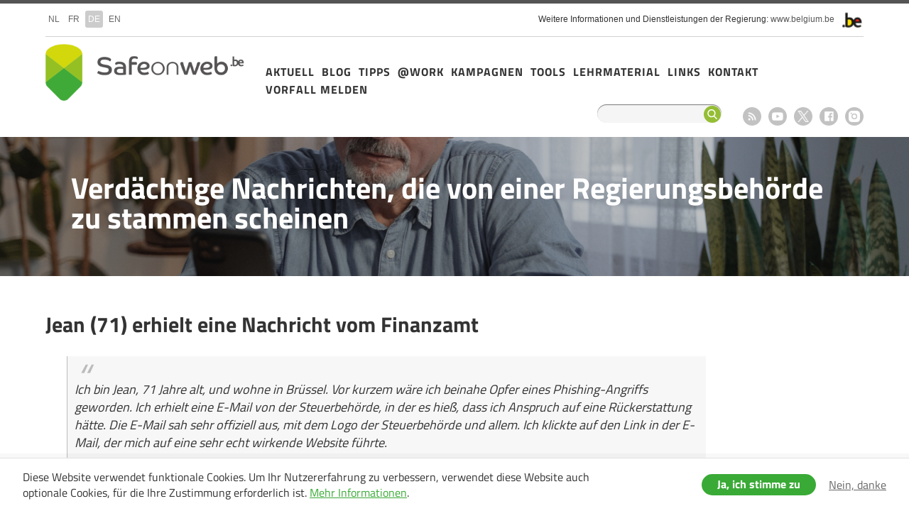

--- FILE ---
content_type: text/html; charset=UTF-8
request_url: https://safeonweb.be/de/node/1049
body_size: 7243
content:
<!DOCTYPE html>
<html lang="de" dir="ltr" prefix="og: https://ogp.me/ns#">
  <head>
    <meta http-equiv="X-UA-Compatible" content="IE=edge">
    <meta charset="utf-8" />
<script>var _paq = _paq || [];(function(){var u=(("https:" == document.location.protocol) ? "https://stats.excom.fgov.be/" : "https://stats.excom.fgov.be/");_paq.push(["setSiteId", "495"]);_paq.push(["setTrackerUrl", u+"matomo.php"]);_paq.push(["setCustomUrl", "\/nl\/node\/1049"]);_paq.push(["setDoNotTrack", 1]);if (!window.matomo_search_results_active) {_paq.push(["trackPageView"]);}_paq.push(["setIgnoreClasses", ["no-tracking","colorbox"]]);_paq.push(["enableLinkTracking"]);var d=document,g=d.createElement("script"),s=d.getElementsByTagName("script")[0];g.type="text/javascript";g.defer=true;g.async=true;g.src="/sites/default/files/matomo/matomo.js?t6u4jz";s.parentNode.insertBefore(g,s);})();</script>
<meta name="Generator" content="Drupal 10 (https://www.drupal.org)" />
<meta name="MobileOptimized" content="width" />
<meta name="HandheldFriendly" content="true" />
<meta name="viewport" content="width=device-width, initial-scale=1.0" />
<link rel="icon" href="/themes/custom/basetheme-d8/favicon.ico" type="image/vnd.microsoft.icon" />
<link rel="alternate" hreflang="nl" href="https://safeonweb.be/nl/node/1049" />
<link rel="alternate" hreflang="fr" href="https://safeonweb.be/fr/node/1049" />
<link rel="alternate" hreflang="de" href="https://safeonweb.be/de/node/1049" />
<link rel="alternate" hreflang="en" href="https://safeonweb.be/en/node/1049" />
<link rel="canonical" href="https://safeonweb.be/de/node/1049" />
<link rel="shortlink" href="https://safeonweb.be/de/node/1049" />

    <title>Verdächtige Nachrichten, die von einer Regierungsbehörde zu stammen scheinen | Safeonweb</title>
    <link rel="stylesheet" media="all" href="/themes/contrib/stable/css/system/components/align.module.css?t6u4jz" />
<link rel="stylesheet" media="all" href="/themes/contrib/stable/css/system/components/fieldgroup.module.css?t6u4jz" />
<link rel="stylesheet" media="all" href="/themes/contrib/stable/css/system/components/container-inline.module.css?t6u4jz" />
<link rel="stylesheet" media="all" href="/themes/contrib/stable/css/system/components/clearfix.module.css?t6u4jz" />
<link rel="stylesheet" media="all" href="/themes/contrib/stable/css/system/components/details.module.css?t6u4jz" />
<link rel="stylesheet" media="all" href="/themes/contrib/stable/css/system/components/hidden.module.css?t6u4jz" />
<link rel="stylesheet" media="all" href="/themes/contrib/stable/css/system/components/item-list.module.css?t6u4jz" />
<link rel="stylesheet" media="all" href="/themes/contrib/stable/css/system/components/js.module.css?t6u4jz" />
<link rel="stylesheet" media="all" href="/themes/contrib/stable/css/system/components/nowrap.module.css?t6u4jz" />
<link rel="stylesheet" media="all" href="/themes/contrib/stable/css/system/components/position-container.module.css?t6u4jz" />
<link rel="stylesheet" media="all" href="/themes/contrib/stable/css/system/components/reset-appearance.module.css?t6u4jz" />
<link rel="stylesheet" media="all" href="/themes/contrib/stable/css/system/components/resize.module.css?t6u4jz" />
<link rel="stylesheet" media="all" href="/themes/contrib/stable/css/system/components/system-status-counter.css?t6u4jz" />
<link rel="stylesheet" media="all" href="/themes/contrib/stable/css/system/components/system-status-report-counters.css?t6u4jz" />
<link rel="stylesheet" media="all" href="/themes/contrib/stable/css/system/components/system-status-report-general-info.css?t6u4jz" />
<link rel="stylesheet" media="all" href="/themes/contrib/stable/css/system/components/tablesort.module.css?t6u4jz" />
<link rel="stylesheet" media="all" href="/themes/contrib/stable/css/views/views.module.css?t6u4jz" />
<link rel="stylesheet" media="all" href="/modules/contrib/paragraphs/css/paragraphs.unpublished.css?t6u4jz" />
<link rel="stylesheet" media="all" href="/themes/contrib/stable/css/core/assets/vendor/normalize-css/normalize.css?t6u4jz" />
<link rel="stylesheet" media="all" href="/themes/contrib/stable/css/core/normalize-fixes.css?t6u4jz" />
<link rel="stylesheet" media="all" href="/themes/contrib/classy/css/components/action-links.css?t6u4jz" />
<link rel="stylesheet" media="all" href="/themes/contrib/classy/css/components/breadcrumb.css?t6u4jz" />
<link rel="stylesheet" media="all" href="/themes/contrib/classy/css/components/button.css?t6u4jz" />
<link rel="stylesheet" media="all" href="/themes/contrib/classy/css/components/collapse-processed.css?t6u4jz" />
<link rel="stylesheet" media="all" href="/themes/contrib/classy/css/components/container-inline.css?t6u4jz" />
<link rel="stylesheet" media="all" href="/themes/contrib/classy/css/components/details.css?t6u4jz" />
<link rel="stylesheet" media="all" href="/themes/contrib/classy/css/components/exposed-filters.css?t6u4jz" />
<link rel="stylesheet" media="all" href="/themes/contrib/classy/css/components/field.css?t6u4jz" />
<link rel="stylesheet" media="all" href="/themes/contrib/classy/css/components/form.css?t6u4jz" />
<link rel="stylesheet" media="all" href="/themes/contrib/classy/css/components/icons.css?t6u4jz" />
<link rel="stylesheet" media="all" href="/themes/contrib/classy/css/components/inline-form.css?t6u4jz" />
<link rel="stylesheet" media="all" href="/themes/contrib/classy/css/components/item-list.css?t6u4jz" />
<link rel="stylesheet" media="all" href="/themes/contrib/classy/css/components/link.css?t6u4jz" />
<link rel="stylesheet" media="all" href="/themes/contrib/classy/css/components/links.css?t6u4jz" />
<link rel="stylesheet" media="all" href="/themes/contrib/classy/css/components/menu.css?t6u4jz" />
<link rel="stylesheet" media="all" href="/themes/contrib/classy/css/components/more-link.css?t6u4jz" />
<link rel="stylesheet" media="all" href="/themes/contrib/classy/css/components/pager.css?t6u4jz" />
<link rel="stylesheet" media="all" href="/themes/contrib/classy/css/components/tabledrag.css?t6u4jz" />
<link rel="stylesheet" media="all" href="/themes/contrib/classy/css/components/tableselect.css?t6u4jz" />
<link rel="stylesheet" media="all" href="/themes/contrib/classy/css/components/tablesort.css?t6u4jz" />
<link rel="stylesheet" media="all" href="/themes/contrib/classy/css/components/tabs.css?t6u4jz" />
<link rel="stylesheet" media="all" href="/themes/contrib/classy/css/components/textarea.css?t6u4jz" />
<link rel="stylesheet" media="all" href="/themes/contrib/classy/css/components/ui-dialog.css?t6u4jz" />
<link rel="stylesheet" media="all" href="/themes/contrib/classy/css/components/messages.css?t6u4jz" />
<link rel="stylesheet" media="all" href="/themes/contrib/classy/css/components/node.css?t6u4jz" />
<link rel="stylesheet" media="all" href="/themes/custom/basetheme-d8/libraries/normalize-css/normalize.css?t6u4jz" />
<link rel="stylesheet" media="all" href="/themes/custom/basetheme-d8/css/styles.css?t6u4jz" />

    <!--[if lt IE 9]>  
    <script src="https://cdnjs.cloudflare.com/ajax/libs/html5shiv/3.7.3/html5shiv.js"></script>  
    <![endif]--> 
    
      </head>
  <body class="not-logged-in no-sidebars page-node-type-getuigenis path-node lang-de">
    
      <div class="dialog-off-canvas-main-canvas" data-off-canvas-main-canvas>
    <div id="site-wrapper">

  <div class="region region-federal clearfix">
    <div class="container">
      <div class="site-info">
        <p><span>Weitere Informationen und Dienstleistungen der Regierung:
            <a href="http://www.belgium.be/" class="blgm_loglink" title=”http://www.belgium.be/nl/”>www.belgium.be</a> &nbsp; </span><img src="/themes/custom/basetheme-d8/images/blgm_beLogo.png" alt="Logo van de Belgische federale overheid" /></p>
      </div>
        <div class="region region-federal-inner">
    <div class="language-switcher-language-url block block-language block-language-blocklanguage-interface" id="block-taalkeuze" role="navigation">
  <div class="block-inner">
    
        
          <ul class="links"><li hreflang="nl" data-drupal-link-system-path="node/1049" class="nl"><a href="/nl/node/1049" class="language-link" hreflang="nl" data-drupal-link-system-path="node/1049">nl</a></li><li hreflang="fr" data-drupal-link-system-path="node/1049" class="fr"><a href="/fr/node/1049" class="language-link" hreflang="fr" data-drupal-link-system-path="node/1049">fr</a></li><li hreflang="de" data-drupal-link-system-path="node/1049" class="de is-active" aria-current="page"><a href="/de/node/1049" class="language-link is-active" hreflang="de" data-drupal-link-system-path="node/1049" aria-current="page">de</a></li><li hreflang="en" data-drupal-link-system-path="node/1049" class="en"><a href="/en/node/1049" class="language-link" hreflang="en" data-drupal-link-system-path="node/1049">en</a></li></ul>
      </div>
</div>

  </div>

    </div>
  </div>

    <div class="region region-header clearfix">
    <div class="container">
          <div class="region region-header-inner">
    <div id="block-basetheme-branding" class="block block-system block-system-branding-block">
  <div class="block-inner">
    
        
          <div class="site-name">
      <a href="/de" title="Safeonweb" rel="home">Safeonweb</a>
    </div>
      </div>
</div>
<nav role="navigation" aria-labelledby="block-hoofdnavigatie-menu" id="block-hoofdnavigatie" class="block block-menu navigation menu--main">
            
  <h2 class="visually-hidden" id="block-hoofdnavigatie-menu">Hoofdnavigatie</h2>
  

        
              <ul class="menu">
                    <li class="menu-item">
        <a href="/de/aktuell" data-drupal-link-system-path="actueel">Aktuell</a>
              </li>
                <li class="menu-item">
        <a href="/de/blog" data-drupal-link-system-path="blog">Blog</a>
              </li>
                <li class="menu-item">
        <a href="/de/tipps" data-drupal-link-system-path="tips">Tipps</a>
              </li>
                <li class="menu-item">
        <a href="https://atwork.safeonweb.be/de">@Work</a>
              </li>
                <li class="menu-item">
        <a href="https://safeonweb.be/de/kampagnenmaterial">Kampagnen</a>
              </li>
                <li class="menu-item">
        <a href="/de/tappen-sie-nie-wieder-die-falle" data-drupal-link-system-path="node/1478">Tools</a>
              </li>
                <li class="menu-item">
        <a href="/de/lehrmaterial" data-drupal-link-system-path="node/942">Lehrmaterial</a>
              </li>
                <li class="menu-item">
        <a href="/de/vorfall-melden" target="" data-drupal-link-system-path="node/64">Links</a>
              </li>
                <li class="menu-item">
        <a href="/de/kontakt" target="" title="page de contact" data-drupal-link-system-path="node/85">Kontakt</a>
              </li>
                <li class="menu-item">
        <a href="/de/vorfall-melden">Vorfall melden</a>
              </li>
        </ul>
  


  </nav>
<nav role="navigation" aria-labelledby="block-socialmedia-menu" id="block-socialmedia" class="block block-menu navigation menu--social-media">
            
  <h2 class="visually-hidden" id="block-socialmedia-menu">Social media</h2>
  

        
              <ul class="menu">
                    <li class="menu-item">
        <a href="/de/rss" class="rss" data-drupal-link-system-path="rss">RSS feed</a>
              </li>
                <li class="menu-item">
        <a href="https://www.youtube.com/channel/UCi6TSuBhdcO7cQ4CzUPz40Q/feed" class="youtube" target="_blank">Youtube</a>
              </li>
                <li class="menu-item">
        <a href="https://twitter.com/safeonweb_be" class="twitter" target="_blank">X</a>
              </li>
                <li class="menu-item">
        <a href="https://www.facebook.com/pages/safeonweb_be/102682536587481" class="facebook" target="_blank">Facebook</a>
              </li>
                <li class="menu-item">
        <a href="https://www.instagram.com/safeonweb.be/" class="instagram" target="_blank">Instagram</a>
              </li>
        </ul>
  


  </nav>
<div class="search-block-form block block-search container-inline" data-drupal-selector="search-block-form" id="block-searchform" role="search">
  
    
      <form action="/de/search/node" method="get" id="search-block-form" accept-charset="UTF-8">
  <div class="js-form-item form-item js-form-type-search form-type-search js-form-item-keys form-item-keys form-no-label">
      <label for="edit-keys" class="visually-hidden">Suche</label>
        <input title="Enter the terms you wish to search for." data-drupal-selector="edit-keys" type="search" id="edit-keys" name="keys" value="" size="15" maxlength="128" class="form-search" />

        </div>
<div data-drupal-selector="edit-actions" class="form-actions js-form-wrapper form-wrapper" id="edit-actions"><input data-drupal-selector="edit-submit" type="submit" id="edit-submit" value="Suche" class="button js-form-submit form-submit" />
</div>

</form>

  </div>

  </div>

        <div id="header-mobile">
          <button id="social-share-mobile">share</button>
          <button id="search-mobile">search</button>
          <button id="menu-mobile">menu</button>          
        </div>
    </div>
  </div>
  
  
      <div class="region region-highlighted clearfix">
      <div class="container">
            <div class="region region-highlighted-inner">
    <div data-drupal-messages-fallback class="hidden"></div>

  </div>

      </div>
    </div>
  
  
      <div class="region region-content clearfix">
      <div class="container">
            <div class="region region-content-inner">
    <div id="block-basetheme-page-title" class="block block-core block-page-title-block">
  <div class="block-inner">
    
        
          
  <h1 class="page-title"><span class="field field--name-title field--type-string field--label-hidden">Verdächtige Nachrichten, die von einer Regierungsbehörde zu stammen scheinen</span>
</h1>


      </div>
</div>
<div id="block-basetheme-content" class="block block-system block-system-main-block">
  <div class="block-inner">
    
        
          
<article class="node node--type-getuigenis node--view-mode-full">

  
    

  
  <div class="node__content">
    <div class="views-element-container"><div class="view view-eva view-banner view-id-banner view-display-id-entity_view_4 js-view-dom-id-07424b4e5fbcc62ba6b066a234bdfe271ec45f2808ea63681981652054797b02">
  
    

  
  

      <div class="views-row">
    <div class="views-field views-field-nothing"><span class="field-content"><div id="banner-content">

<div id="banner-titles">
<div id="field-title"><h2>Verdächtige Nachrichten, die von einer Regierungsbehörde zu stammen scheinen</h2></div>
<div id="field-subtitle"><h4></h4></div>
</div>
</div>
<div id="banner-info">
<div id="field-banner-background">/sites/default/files/banners/pexels-tima-miroshnichenko-5708217_0.jpg</div>
<div id="field-banner-settings">afbeelding schalen</div>
<div id="field-banner-overlay">1</div>
<div id="field-banner--icon-settings">afbeelding</div>
</div>
</span></div>
  </div>

  
  

  
  

  
  </div>
</div>

      <div class="field field--name-field-paragraphs field--type-entity-reference-revisions field--label-hidden field__items">
                <div class="paragraph paragraph--type--text paragraph--view-mode--default">
          
            <div class="field field--name-field-title field--type-string field--label-hidden field__item">Jean (71) erhielt eine Nachricht vom Finanzamt</div>
      
            <div class="clearfix text-formatted field field--name-field-text field--type-text-long field--label-hidden field__item"><blockquote>
<p>Ich bin Jean, 71 Jahre alt, und wohne in Brüssel. Vor kurzem wäre ich beinahe Opfer eines Phishing-Angriffs geworden. Ich erhielt eine E-Mail von der Steuerbehörde, in der es hieß, dass ich Anspruch auf eine Rückerstattung hätte. Die E-Mail sah sehr offiziell aus, mit dem Logo der Steuerbehörde und allem. Ich klickte auf den Link in der E-Mail, der mich auf eine sehr echt wirkende Website führte.</p>

<p>Auf der Website musste ich meine persönlichen Daten eingeben, z. B. meinen Namen, meine Adresse, meine Kontonummer und meine Bankleitzahl. Ich tat dies, aber als ich am Ende des Formulars angelangt war, kamen mir Zweifel. Sicherlich sah die Website etwas anders aus als die echte Website der Steuerbehörden. Und warum musste ich meine Bankleitzahl eingeben? Sicherlich haben sie diese Informationen bereits?</p>

<p>Ich beschloss, die E-Mail noch einmal genau zu lesen. Dann sah ich, dass einige Dinge falsch waren. Die E-Mail war nicht von der offiziellen E-Mail-Adresse der Bundesregierung verschickt worden. Und der Link in der E-Mail führte nicht auf die eigentliche Website des FÖD Finanzen.</p>

<p>Ich war erleichtert, dass ich das noch rechtzeitig bemerkte. Ich leitete die Nachricht sofort an verdacht@safeonweb.be weiter und löschte sie dann.</p>

<p>Mit meiner Geschichte möchte ich andere Menschen vor Phishing warnen. Seien Sie immer vorsichtig mit E-Mails von unbekannten Absendern. Und klicken Sie nie auf Links in E-Mails, wenn Sie nicht sicher sind, dass sie von einer zuverlässigen Quelle stammen.</p>
</blockquote>

<p>Dieses Zeugnis ist eine Erfindung eines KI-Textgenerators, aber es ist eine gute Darstellung einer Geschichte, die wir bei Safeonweb regelmäßig hören.</p></div>
      
      </div>

                <div class="paragraph paragraph--type--text paragraph--view-mode--default">
          
            <div class="field field--name-field-title field--type-string field--label-hidden field__item">Beispiele für Phishing-Nachrichten von Regierungsbehörden</div>
      
      </div>

                <div class="paragraph paragraph--type--image paragraph--view-mode--default">
          
            <div class="field field--name-field-paragraaf-opties field--type-list-string field--label-hidden field__item">volledige breedte</div>
      
      </div>

                <div class="paragraph paragraph--type--image paragraph--view-mode--default">
          
            <div class="field field--name-field-paragraaf-opties field--type-list-string field--label-hidden field__item">volledige breedte</div>
      
      </div>

                <div class="paragraph paragraph--type--image paragraph--view-mode--default">
          
            <div class="field field--name-field-paragraaf-opties field--type-list-string field--label-hidden field__item">volledige breedte</div>
      
      </div>

                <div class="paragraph paragraph--type--image paragraph--view-mode--default">
          
            <div class="field field--name-field-paragraaf-opties field--type-list-string field--label-hidden field__item">volledige breedte</div>
      
      </div>

                <div class="paragraph paragraph--type--image paragraph--view-mode--default">
          
            <div class="field field--name-field-paragraaf-opties field--type-list-string field--label-hidden field__item">volledige breedte</div>
      
      </div>

                <div class="paragraph paragraph--type--image paragraph--view-mode--default">
          
            <div class="field field--name-field-paragraaf-opties field--type-list-string field--label-hidden field__item">volledige breedte</div>
      
      </div>

                <div class="paragraph paragraph--type--image paragraph--view-mode--default">
          
            <div class="field field--name-field-image field--type-image field--label-hidden field__item">  <img src="/sites/default/files/styles/maxwidth_1200/public/overheid%202.jpg?itok=9z9ydRVO" width="1017" height="744" alt="belastingen" loading="lazy" class="image-style-maxwidth-1200" />


</div>
      
            <div class="field field--name-field-paragraaf-opties field--type-list-string field--label-hidden field__item">volledige breedte</div>
      
      </div>

                <div class="paragraph paragraph--type--image paragraph--view-mode--default">
          
            <div class="field field--name-field-image field--type-image field--label-hidden field__item">  <img src="/sites/default/files/styles/maxwidth_1200/public/overheid%201.jpg?itok=7dGQfIDN" width="750" height="581" alt="KBO" loading="lazy" class="image-style-maxwidth-1200" />


</div>
      
            <div class="field field--name-field-paragraaf-opties field--type-list-string field--label-hidden field__item">volledige breedte</div>
      
      </div>

                <div class="paragraph paragraph--type--image paragraph--view-mode--default">
          
            <div class="field field--name-field-image field--type-image field--label-hidden field__item">  <img src="/sites/default/files/styles/maxwidth_1200/public/pensioen1_0.jpg?itok=AgR06pRK" width="977" height="973" alt="phishing" loading="lazy" class="image-style-maxwidth-1200" />


</div>
      
            <div class="field field--name-field-paragraaf-opties field--type-list-string field--label-hidden field__item">volledige breedte</div>
      
      </div>

                <div class="paragraph paragraph--type--image paragraph--view-mode--default">
          
            <div class="field field--name-field-image field--type-image field--label-hidden field__item">  <img src="/sites/default/files/styles/maxwidth_1200/public/sms%20teruggave.jpg?itok=VExA4pFN" width="906" height="1466" alt="belastingen" loading="lazy" class="image-style-maxwidth-1200" />


</div>
      
            <div class="field field--name-field-paragraaf-opties field--type-list-string field--label-hidden field__item">volledige breedte</div>
      
      </div>

                <div class="paragraph paragraph--type--image paragraph--view-mode--default">
          
            <div class="field field--name-field-image field--type-image field--label-hidden field__item">  <img src="/sites/default/files/styles/maxwidth_1200/public/RJV_0.png?itok=W0oyBYSj" width="992" height="833" alt="RJV" loading="lazy" class="image-style-maxwidth-1200" />


</div>
      
            <div class="field field--name-field-paragraaf-opties field--type-list-string field--label-hidden field__item">volledige breedte</div>
      
      </div>

                <div class="paragraph paragraph--type--image paragraph--view-mode--default">
          
            <div class="field field--name-field-image field--type-image field--label-hidden field__item">  <img src="/sites/default/files/styles/maxwidth_1200/public/watergroep_0.png?itok=NEWpiVpZ" width="617" height="744" alt="watergroep" loading="lazy" class="image-style-maxwidth-1200" />


</div>
      
            <div class="field field--name-field-paragraaf-opties field--type-list-string field--label-hidden field__item">volledige breedte</div>
      
      </div>

                <div class="paragraph paragraph--type--text paragraph--view-mode--default">
          
      </div>

          </div>
  
  </div>

</article>

      </div>
</div>

  </div>

      </div>
    </div>
  
  
  
  
      <div class="region region-content-bottom clearfix">
      <div class="container">
            <div class="region region-content-bottom-inner">
    <div class="views-element-container block block-views block-views-blocknews-block-1" id="block-views-block-news-block-1">
  <div class="block-inner">
    
          <h2>Aktuelle Risiken</h2>
        
          <div><div class="view view-news view-id-news view-display-id-block_1 js-view-dom-id-c18a80fa492324389a1b1fb2d109ceb68a649970ad7ec414a2438ac27fe1ab16">
  
    
      
      <div class="view-content">
      <div class="item-list">
  
  <ul>

          <li><div class="views-field views-field-created"><span class="field-content"><time datetime="2026-01-30T11:39:46+01:00" class="datetime">30 Jan 2026</time>
</span></div><div class="views-field views-field-title"><span class="field-content"><a href="/de/nachrichten/betruegerische-e-mails-und-sms-im-namen-von-de-watergroep-und-farys" hreflang="de">Betrügerische E-Mails und SMS im Namen von De Watergroep und Farys</a></span></div></li>
          <li><div class="views-field views-field-created"><span class="field-content"><time datetime="2026-01-26T12:13:02+01:00" class="datetime">26 Jan 2026</time>
</span></div><div class="views-field views-field-title"><span class="field-content"><a href="/de/nachrichten/vishing-telefonbetrug-nimmt-zu" hreflang="de">Vishing: Telefonbetrug nimmt zu</a></span></div></li>
          <li><div class="views-field views-field-created"><span class="field-content"><time datetime="2026-01-24T16:08:15+01:00" class="datetime">24 Jan 2026</time>
</span></div><div class="views-field views-field-title"><span class="field-content"><a href="/de/nachrichten/vorsicht-vor-nachrichten-die-scheinbar-vom-koenigshaus-stammen" hreflang="de">Vorsicht vor Nachrichten, die scheinbar vom Königshaus stammen</a></span></div></li>
          <li><div class="views-field views-field-created"><span class="field-content"><time datetime="2026-01-13T13:58:07+01:00" class="datetime">13 Jan 2026</time>
</span></div><div class="views-field views-field-title"><span class="field-content"><a href="/de/nachrichten/schuetzen-sie-ihre-online-konten" hreflang="de">Schützen Sie Ihre Online-Konten</a></span></div></li>
          <li><div class="views-field views-field-created"><span class="field-content"><time datetime="2026-01-09T10:30:59+01:00" class="datetime">09 Jan 2026</time>
</span></div><div class="views-field views-field-title"><span class="field-content"><a href="/de/nachrichten/vorsicht-vor-phishing-e-mails-im-namen-von-argenta" hreflang="de">Vorsicht vor Phishing-E-Mails im Namen von Argenta</a></span></div></li>
          <li><div class="views-field views-field-created"><span class="field-content"><time datetime="2026-01-02T10:01:03+01:00" class="datetime">02 Jan 2026</time>
</span></div><div class="views-field views-field-title"><span class="field-content"><a href="/de/nachrichten/vorsicht-vor-verdaechtigen-e-mails-die-scheinbar-von-der-christelijke-mutualiteit-cm" hreflang="de">Vorsicht vor verdächtigen E-Mails, die scheinbar von der Christelijke Mutualiteit (CM) stammen</a></span></div></li>
          <li><div class="views-field views-field-created"><span class="field-content"><time datetime="2025-12-16T11:21:28+01:00" class="datetime">16 Dez 2025</time>
</span></div><div class="views-field views-field-title"><span class="field-content"><a href="/de/nachrichten/vorsicht-bei-anrufen-aus-dem-ausland" hreflang="de">Vorsicht bei Anrufen aus dem Ausland</a></span></div></li>
          <li><div class="views-field views-field-created"><span class="field-content"><time datetime="2025-12-05T09:29:52+01:00" class="datetime">05 Dez 2025</time>
</span></div><div class="views-field views-field-title"><span class="field-content"><a href="/de/nachrichten/achtung-derzeit-sind-betruegerische-e-mails-im-namen-des-flaemischen-parlaments-im" hreflang="de">Achtung, derzeit sind betrügerische E-Mails im Namen des flämischen Parlaments im Umlauf</a></span></div></li>
          <li><div class="views-field views-field-created"><span class="field-content"><time datetime="2025-12-03T19:10:10+01:00" class="datetime">03 Dez 2025</time>
</span></div><div class="views-field views-field-title"><span class="field-content"><a href="/de/nachrichten/spielzeug-mit-ki-spass-aber-vorsicht-vor-den-risiken" hreflang="de">Spielzeug mit KI: Spaß, aber Vorsicht vor den Risiken</a></span></div></li>
          <li><div class="views-field views-field-created"><span class="field-content"><time datetime="2025-11-18T09:28:22+01:00" class="datetime">18 Nov 2025</time>
</span></div><div class="views-field views-field-title"><span class="field-content"><a href="/de/nachrichten/betruegerische-e-mail-im-namen-der-onss" hreflang="de">Betrügerische E-Mail im Namen der ONSS</a></span></div></li>
    
  </ul>

</div>

    </div>
  
            <div class="view-footer">
      <p><a href="/de/aktuell">Mehr lesen &gt;</a></p>
    </div>
    </div>
</div>

      </div>
</div>

  </div>

      </div>
    </div>
  
      <div class="region region-footer clearfix">
      <div class="container">
            <div class="region region-footer-inner">
    <div id="block-footeradres" class="block block-block-content block-block-contentbd1a801c-e486-4235-81a6-3f1b3bff04a6">
  <div class="block-inner">
    
        
          
            <div class="clearfix text-formatted field field--name-body field--type-text-with-summary field--label-hidden field__item"><p><span>Rue de la loi 18</span> | B-1000 Brüssel | Belgien<br>info@safeonweb.be</p></div>
      
      </div>
</div>
<div id="block-footertekst" class="block block-block-content block-block-content9183de8e-1d13-4712-9273-abbb6d94aa83">
  <div class="block-inner">
    
        
          
            <div class="clearfix text-formatted field field--name-body field--type-text-with-summary field--label-hidden field__item"><p>Safeonweb möchte die belgischen Bürger schnell und genau informieren und auf Cyber Security High-End-Digital-Bedrohungen und Online-Sicherheit beraten.</p></div>
      
      </div>
</div>
<nav role="navigation" aria-labelledby="block-socialmedia-2-menu" id="block-socialmedia-2" class="block block-menu navigation menu--social-media">
            
  <h2 class="visually-hidden" id="block-socialmedia-2-menu">Social media</h2>
  

        
              <ul class="menu">
                    <li class="menu-item">
        <a href="/de/rss" class="rss" data-drupal-link-system-path="rss">RSS feed</a>
              </li>
                <li class="menu-item">
        <a href="https://www.youtube.com/channel/UCi6TSuBhdcO7cQ4CzUPz40Q/feed" class="youtube" target="_blank">Youtube</a>
              </li>
                <li class="menu-item">
        <a href="https://twitter.com/safeonweb_be" class="twitter" target="_blank">X</a>
              </li>
                <li class="menu-item">
        <a href="https://www.facebook.com/pages/safeonweb_be/102682536587481" class="facebook" target="_blank">Facebook</a>
              </li>
                <li class="menu-item">
        <a href="https://www.instagram.com/safeonweb.be/" class="instagram" target="_blank">Instagram</a>
              </li>
        </ul>
  


  </nav>

  </div>

      </div>
    </div>
  
      <div class="region region-footer-second clearfix">
      <div class="container">
            <div class="region region-footer-second-inner">
    <div id="block-footerinfo" class="block block-block-content block-block-content036e073c-0572-4d9f-90cb-cf96960834c4">
  <div class="block-inner">
    
        
          
            <div class="clearfix text-formatted field field--name-body field--type-text-with-summary field--label-hidden field__item"><ul><li>© 2025&nbsp;<a href="https://www.safeonweb.be/de">safeonweb.be</a> All Rights Reserved. &nbsp;&nbsp;<a href="https://ccb.belgium.be/de/personenbezogener-daten">Privacy &amp; Disclaimer</a> &nbsp;&nbsp;<a href="https://safeonweb.be/de/node/1667"> Barrierefreiheit</a></li><li><a href="https://www.safeonweb.be/de">Safeonweb.be</a> ist eine Initiative von <a href="http://ccb.belgium.be/nl"><img src="/sites/default/files/2024-02/new_CCB_logo.png" alt height="25" width="84" loading="lazy"></a> &nbsp;</li></ul></div>
      
      </div>
</div>

  </div>

      </div>
    </div>
  

</div>
  </div>

    
  <script type="application/json" data-drupal-selector="drupal-settings-json">{"path":{"baseUrl":"\/","pathPrefix":"de\/","currentPath":"node\/1049","currentPathIsAdmin":false,"isFront":false,"currentLanguage":"de"},"pluralDelimiter":"\u0003","suppressDeprecationErrors":true,"calibr8_cookie_compliance":{"markup":"\u003Cdiv  id=\u0022calibr8-cookie-compliance\u0022 class=\u0022calibr8-cookie-compliance-info\u0022 style=\u0022display: none;\u0022\u003E\n  \u003Cdiv class=\u0022container\u0022\u003E\n\n    \u003Cdiv class=\u0022calibr8-cookie-compliance-info__wrapper\u0022\u003E\n      \u003Cdiv class=\u0022calibr8-cookie-compliance-info__text\u0022\u003E\n        \u003Cp\u003E\u003Cspan\u003EDiese Website verwendet funktionale Cookies. Um Ihr Nutzererfahrung zu verbessern, verwendet diese Website auch optionale Cookies, f\u00fcr die Ihre Zustimmung erforderlich ist. \u003Ca href=\u0022https:\/\/ccb.belgium.be\/de\/personenbezogener-daten\u0022\u003EMehr Informationen\u003C\/a\u003E.\u003C\/span\u003E\u003C\/p\u003E\n      \u003C\/div\u003E\n      \u003Cdiv class=\u0022calibr8-cookie-compliance-info__button-wrapper\u0022\u003E\n        \u003Cdiv class=\u0022calibr8-cookie-compliance-info__consent\u0022\u003E\n          \u003Ca id=\u0022calibr8-cookie-compliance-consent\u0022 href=\u0022#\u0022 class=\u0022button button-primary\u0022 \u003EJa, ich stimme zu\u003C\/a\u003E\n        \u003C\/div\u003E\n        \u003Cdiv class=\u0022calibr8-cookie-compliance-info__noconsent\u0022\u003E\n          \u003Ca id=\u0022calibr8-cookie-compliance-noconsent\u0022 href=\u0022#\u0022\u003ENein, danke\u003C\/a\u003E\n        \u003C\/div\u003E\n      \u003C\/div\u003E\n    \u003C\/div\u003E\n\n  \u003C\/div\u003E\n\u003C\/div\u003E","cookie_path":"\/","site_id":null,"cookie_expiration":"100","cookie_consent_value":"2","cookie_noconsent_value":"1"},"matomo":{"disableCookies":false,"trackMailto":true},"ajaxTrustedUrl":{"\/de\/search\/node":true},"user":{"uid":0,"permissionsHash":"db97f2b821a5bff9b314e5c8cbaa5dbab3ef23313f690e560bd1f5029b5f9862"}}</script>
<script src="/modules/contrib/jquery_once/lib/jquery_3.7.1_jquery.min.js?v=3.7.1"></script>
<script src="/modules/contrib/jquery_once/lib/jquery-once-2.2.3/jquery.once.min.js?v=2.2.3"></script>
<script src="/sites/default/files/languages/de_8IVlH_UsoQO0OHbA9YiiS7RDPL_xFUiL0DFNGSI99mE.js?t6u4jz"></script>
<script src="/core/misc/drupalSettingsLoader.js?v=10.5.5"></script>
<script src="/core/misc/drupal.js?v=10.5.5"></script>
<script src="/core/misc/drupal.init.js?v=10.5.5"></script>
<script src="/themes/custom/basetheme-d8/js/enquire.min.js?v=2.1.2"></script>
<script src="/themes/custom/basetheme-d8/js/modernizr-custom.min.js?v=1.1.x"></script>
<script src="/themes/custom/basetheme-d8/js/jquery-ui.min.js?v=1.1.x"></script>
<script src="/themes/custom/basetheme-d8/js/jquery-touch.min.js?v=1.1.x"></script>
<script src="/themes/custom/basetheme-d8/js/jquery.matchHeight.min.js?v=1.1.x"></script>
<script src="/themes/custom/basetheme-d8/js/custom.behaviors.min.js?v=1.1.x"></script>
<script src="/modules/custom/calibr8_cookie_compliance/js/calibr8-cookie-compliance.js?v=1.x"></script>
<script src="/modules/contrib/matomo/js/matomo.js?v=10.5.5"></script>

  </body>
</html>


--- FILE ---
content_type: text/css
request_url: https://safeonweb.be/themes/custom/basetheme-d8/css/styles.css?t6u4jz
body_size: 23893
content:
@charset "UTF-8";/*! normalize.css v4.1.1 | MIT License | github.com/necolas/normalize.css */progress,sub,sup{vertical-align:baseline}.fa-ul>li,sub,sup{position:relative}.fa-fw,.fa-li{text-align:center}a,abbr[title],ins,u{text-decoration:underline}legend,table{max-width:100%}html{font-family:sans-serif;-ms-text-size-adjust:100%}body{margin:0}article,aside,details,figcaption,figure,footer,header,main,menu,nav,section,summary{display:block}audio,canvas,progress,video{display:inline-block}audio:not([controls]){display:none;height:0}[hidden],template{display:none}a:active,a:hover{outline-width:0}abbr[title]{border-bottom:none;text-decoration:underline dotted}b,strong{font-weight:bolder}dfn{font-style:italic}mark{background-color:#ff0;color:#000}small{font-size:80%}sub,sup{font-size:75%;line-height:0}sub{bottom:-.25em}sup{top:-.5em}svg:not(:root){overflow:hidden}code,kbd,pre,samp{font-family:monospace,monospace;font-size:1em}hr{box-sizing:content-box;height:0;overflow:visible}#block-views-block-news-block-1 .view-footer a,button,input,select,textarea{font:inherit;margin:0}optgroup{font-weight:700}#block-views-block-news-block-1 .view-footer a,button,input{overflow:visible}#block-views-block-news-block-1 .view-footer a,button,select{text-transform:none}#block-views-block-news-block-1 .view-footer a,[type=reset],[type=submit],button,html [type=button]{-webkit-appearance:button}#block-views-block-news-block-1 .view-footer a::-moz-focus-inner,[type=button]::-moz-focus-inner,[type=reset]::-moz-focus-inner,[type=submit]::-moz-focus-inner,button::-moz-focus-inner{border-style:none;padding:0}#block-views-block-news-block-1 .view-footer a:-moz-focusring,[type=button]:-moz-focusring,[type=reset]:-moz-focusring,[type=submit]:-moz-focusring,button:-moz-focusring{outline:ButtonText dotted 1px}fieldset{margin:0 2px}.fa.fa-pull-left,.fa.pull-left{margin-right:.3em}legend{box-sizing:border-box;color:inherit;display:table;padding:0;white-space:normal}.fa,.fa-stack{display:inline-block}textarea{overflow:auto}[type=checkbox],[type=radio]{box-sizing:border-box;padding:0}[type=number]::-webkit-inner-spin-button,[type=number]::-webkit-outer-spin-button{height:auto}[type=search]{-webkit-appearance:textfield;outline-offset:-2px}[type=search]::-webkit-search-cancel-button,[type=search]::-webkit-search-decoration{-webkit-appearance:none}::-webkit-input-placeholder{color:inherit;opacity:.54}::-webkit-file-upload-button{-webkit-appearance:button;font:inherit}/*!
 *  Font Awesome 4.6.3 by @davegandy - http://fontawesome.io - @fontawesome
 *  License - http://fontawesome.io/license (Font: SIL OFL 1.1, CSS: MIT License)
 */@font-face{font-family:FontAwesome;src:url(../fonts/fontawesome-webfont.eot?v=4.6.3);src:url(../fonts/fontawesome-webfont.eot?#iefix&v=4.6.3) format("embedded-opentype"),url(../fonts/fontawesome-webfont.woff2?v=4.6.3) format("woff2"),url(../fonts/fontawesome-webfont.woff?v=4.6.3) format("woff"),url(../fonts/fontawesome-webfont.ttf?v=4.6.3) format("truetype"),url(../fonts/fontawesome-webfont.svg?v=4.6.3#fontawesomeregular) format("svg");font-weight:400;font-style:normal}.fa{font:normal normal normal 14px/1 FontAwesome;font-size:inherit;text-rendering:auto;-webkit-font-smoothing:antialiased;-moz-osx-font-smoothing:grayscale}blockquote,em,i{font-style:italic}.fa-lg{font-size:1.33333em;line-height:.75em;vertical-align:-15%}.fa-2x{font-size:2em}.fa-3x{font-size:3em}.fa-4x{font-size:4em}.fa-5x{font-size:5em}.fa-fw{width:1.28571em}.fa-ul{padding-left:0;margin-left:2.14286em;list-style-type:none}.fa.fa-pull-right,.fa.pull-right{margin-left:.3em}.fa-li{position:absolute;left:-2.14286em;width:2.14286em;top:.14286em}.fa-li.fa-lg{left:-1.85714em}.fa-border{padding:.2em .25em .15em;border:.08em solid #eee;border-radius:.1em}.fa-pull-left{float:left}.fa-pull-right,.pull-right{float:right}.form-item.form-item-checkbox input[type=checkbox],.form-item.form-item-checkbox input[type=radio],.form-item.form-type-checkbox input[type=checkbox],.form-item.form-type-checkbox input[type=radio],.form-item.form-type-radio input[type=checkbox],.form-item.form-type-radio input[type=radio],.pull-left{float:left}.fa-spin{animation:fa-spin 2s infinite linear}.fa-pulse{animation:fa-spin 1s infinite steps(8)}@keyframes fa-spin{0%{transform:rotate(0)}100%{transform:rotate(359deg)}}.fa-rotate-90{-ms-filter:"progid:DXImageTransform.Microsoft.BasicImage(rotation=1)";transform:rotate(90deg)}.fa-rotate-180{-ms-filter:"progid:DXImageTransform.Microsoft.BasicImage(rotation=2)";transform:rotate(180deg)}.fa-rotate-270{-ms-filter:"progid:DXImageTransform.Microsoft.BasicImage(rotation=3)";transform:rotate(270deg)}.fa-flip-horizontal{-ms-filter:"progid:DXImageTransform.Microsoft.BasicImage(rotation=0, mirror=1)";transform:scale(-1,1)}.fa-flip-vertical{-ms-filter:"progid:DXImageTransform.Microsoft.BasicImage(rotation=2, mirror=1)";transform:scale(1,-1)}:root .fa-flip-horizontal,:root .fa-flip-vertical,:root .fa-rotate-180,:root .fa-rotate-270,:root .fa-rotate-90{filter:none}.fa-stack{position:relative;width:2em;height:2em;line-height:2em;vertical-align:middle}.fa-stack-1x,.fa-stack-2x{position:absolute;left:0;width:100%;text-align:center}.fa-stack-1x{line-height:inherit}.fa-stack-2x{font-size:2em}.fa-inverse{color:#fff}.fa-glass:before{content:""}.fa-music:before{content:""}.fa-search:before{content:""}.fa-envelope-o:before{content:""}.fa-heart:before{content:""}.fa-star:before{content:""}.fa-star-o:before{content:""}.fa-user:before{content:""}.fa-film:before{content:""}.fa-th-large:before{content:""}.fa-th:before{content:""}.fa-th-list:before{content:""}.fa-check:before{content:""}.fa-close:before,.fa-remove:before,.fa-times:before{content:""}.fa-search-plus:before{content:""}.fa-search-minus:before{content:""}.fa-power-off:before{content:""}.fa-signal:before{content:""}.fa-cog:before,.fa-gear:before{content:""}.fa-trash-o:before{content:""}.fa-home:before{content:""}.fa-file-o:before{content:""}.fa-clock-o:before{content:""}.fa-road:before{content:""}.fa-download:before{content:""}.fa-arrow-circle-o-down:before{content:""}.fa-arrow-circle-o-up:before{content:""}.fa-inbox:before{content:""}.fa-play-circle-o:before{content:""}.fa-repeat:before,.fa-rotate-right:before{content:""}.fa-refresh:before{content:""}.fa-list-alt:before{content:""}.fa-lock:before{content:""}.fa-flag:before{content:""}.fa-headphones:before{content:""}.fa-volume-off:before{content:""}.fa-volume-down:before{content:""}.fa-volume-up:before{content:""}.fa-qrcode:before{content:""}.fa-barcode:before{content:""}.fa-tag:before{content:""}.fa-tags:before{content:""}.fa-book:before{content:""}.fa-bookmark:before{content:""}.fa-print:before{content:""}.fa-camera:before{content:""}.fa-font:before{content:""}.fa-bold:before{content:""}.fa-italic:before{content:""}.fa-text-height:before{content:""}.fa-text-width:before{content:""}.fa-align-left:before{content:""}.fa-align-center:before{content:""}.fa-align-right:before{content:""}.fa-align-justify:before{content:""}.fa-list:before{content:""}.fa-dedent:before,.fa-outdent:before{content:""}.fa-indent:before{content:""}.fa-video-camera:before{content:""}.fa-image:before,.fa-photo:before,.fa-picture-o:before{content:""}.fa-pencil:before{content:""}.fa-map-marker:before{content:""}.fa-adjust:before{content:""}.fa-tint:before{content:""}.fa-edit:before,.fa-pencil-square-o:before{content:""}.fa-share-square-o:before{content:""}.fa-check-square-o:before{content:""}.fa-arrows:before{content:""}.fa-step-backward:before{content:""}.fa-fast-backward:before{content:""}.fa-backward:before{content:""}.fa-play:before{content:""}.fa-pause:before{content:""}.fa-stop:before{content:""}.fa-forward:before{content:""}.fa-fast-forward:before{content:""}.fa-step-forward:before{content:""}.fa-eject:before{content:""}.fa-chevron-left:before{content:""}.fa-chevron-right:before{content:""}.fa-plus-circle:before{content:""}.fa-minus-circle:before{content:""}.fa-times-circle:before{content:""}.fa-check-circle:before{content:""}.fa-question-circle:before{content:""}.fa-info-circle:before{content:""}.fa-crosshairs:before{content:""}.fa-times-circle-o:before{content:""}.fa-check-circle-o:before{content:""}.fa-ban:before{content:""}.fa-arrow-left:before{content:""}.fa-arrow-right:before{content:""}.fa-arrow-up:before{content:""}.fa-arrow-down:before{content:""}.fa-mail-forward:before,.fa-share:before{content:""}.fa-expand:before{content:""}.fa-compress:before{content:""}.fa-plus:before{content:""}.fa-minus:before{content:""}.fa-asterisk:before{content:""}.fa-exclamation-circle:before{content:""}.fa-gift:before{content:""}.fa-leaf:before{content:""}.fa-fire:before{content:""}.fa-eye:before{content:""}.fa-eye-slash:before{content:""}.fa-exclamation-triangle:before,.fa-warning:before{content:""}.fa-plane:before{content:""}.fa-calendar:before{content:""}.fa-random:before{content:""}.fa-comment:before{content:""}.fa-magnet:before{content:""}.fa-chevron-up:before{content:""}.fa-chevron-down:before{content:""}.fa-retweet:before{content:""}.fa-shopping-cart:before{content:""}.fa-folder:before{content:""}.fa-folder-open:before{content:""}.fa-arrows-v:before{content:""}.fa-arrows-h:before{content:""}.fa-bar-chart-o:before,.fa-bar-chart:before{content:""}.fa-twitter-square:before{content:""}.fa-facebook-square:before{content:""}.fa-camera-retro:before{content:""}.fa-key:before{content:""}.fa-cogs:before,.fa-gears:before{content:""}.fa-comments:before{content:""}.fa-thumbs-o-up:before{content:""}.fa-thumbs-o-down:before{content:""}.fa-star-half:before{content:""}.fa-heart-o:before{content:""}.fa-sign-out:before{content:""}.fa-linkedin-square:before{content:""}.fa-thumb-tack:before{content:""}.fa-external-link:before{content:""}.fa-sign-in:before{content:""}.fa-trophy:before{content:""}.fa-github-square:before{content:""}.fa-upload:before{content:""}.fa-lemon-o:before{content:""}.fa-phone:before{content:""}.fa-square-o:before{content:""}.fa-bookmark-o:before{content:""}.fa-phone-square:before{content:""}.fa-twitter:before{content:""}.fa-facebook-f:before,.fa-facebook:before{content:""}.fa-github:before{content:""}.fa-unlock:before{content:""}.fa-credit-card:before{content:""}.fa-feed:before,.fa-rss:before{content:""}.fa-hdd-o:before{content:""}.fa-bullhorn:before{content:""}.fa-bell:before{content:""}.fa-certificate:before{content:""}.fa-hand-o-right:before{content:""}.fa-hand-o-left:before{content:""}.fa-hand-o-up:before{content:""}.fa-hand-o-down:before{content:""}.fa-arrow-circle-left:before{content:""}.fa-arrow-circle-right:before{content:""}.fa-arrow-circle-up:before{content:""}.fa-arrow-circle-down:before{content:""}.fa-globe:before{content:""}.fa-wrench:before{content:""}.fa-tasks:before{content:""}.fa-filter:before{content:""}.fa-briefcase:before{content:""}.fa-arrows-alt:before{content:""}.fa-group:before,.fa-users:before{content:""}.fa-chain:before,.fa-link:before{content:""}.fa-cloud:before{content:""}.fa-flask:before{content:""}.fa-cut:before,.fa-scissors:before{content:""}.fa-copy:before,.fa-files-o:before{content:""}.fa-paperclip:before{content:""}.fa-floppy-o:before,.fa-save:before{content:""}.fa-square:before{content:""}.fa-bars:before,.fa-navicon:before,.fa-reorder:before{content:""}.fa-list-ul:before{content:""}.fa-list-ol:before{content:""}.fa-strikethrough:before{content:""}.fa-underline:before{content:""}.fa-table:before{content:""}.fa-magic:before{content:""}.fa-truck:before{content:""}.fa-pinterest:before{content:""}.fa-pinterest-square:before{content:""}.fa-google-plus-square:before{content:""}.fa-google-plus:before{content:""}.fa-money:before{content:""}.fa-caret-down:before{content:""}.fa-caret-up:before{content:""}.fa-caret-left:before{content:""}.fa-caret-right:before{content:""}.fa-columns:before{content:""}.fa-sort:before,.fa-unsorted:before{content:""}.fa-sort-desc:before,.fa-sort-down:before{content:""}.fa-sort-asc:before,.fa-sort-up:before{content:""}.fa-envelope:before{content:""}.fa-linkedin:before{content:""}.fa-rotate-left:before,.fa-undo:before{content:""}.fa-gavel:before,.fa-legal:before{content:""}.fa-dashboard:before,.fa-tachometer:before{content:""}.fa-comment-o:before{content:""}.fa-comments-o:before{content:""}.fa-bolt:before,.fa-flash:before{content:""}.fa-sitemap:before{content:""}.fa-umbrella:before{content:""}.fa-clipboard:before,.fa-paste:before{content:""}.fa-lightbulb-o:before{content:""}.fa-exchange:before{content:""}.fa-cloud-download:before{content:""}.fa-cloud-upload:before{content:""}.fa-user-md:before{content:""}.fa-stethoscope:before{content:""}.fa-suitcase:before{content:""}.fa-bell-o:before{content:""}.fa-coffee:before{content:""}.fa-cutlery:before{content:""}.fa-file-text-o:before{content:""}.fa-building-o:before{content:""}.fa-hospital-o:before{content:""}.fa-ambulance:before{content:""}.fa-medkit:before{content:""}.fa-fighter-jet:before{content:""}.fa-beer:before{content:""}.fa-h-square:before{content:""}.fa-plus-square:before{content:""}.fa-angle-double-left:before{content:""}.fa-angle-double-right:before{content:""}.fa-angle-double-up:before{content:""}.fa-angle-double-down:before{content:""}.fa-angle-left:before{content:""}.fa-angle-right:before{content:""}.fa-angle-up:before{content:""}.fa-angle-down:before{content:""}.fa-desktop:before{content:""}.fa-laptop:before{content:""}.fa-tablet:before{content:""}.fa-mobile-phone:before,.fa-mobile:before{content:""}.fa-circle-o:before{content:""}.fa-quote-left:before{content:""}.fa-quote-right:before{content:""}.fa-spinner:before{content:""}.fa-circle:before{content:""}.fa-mail-reply:before,.fa-reply:before{content:""}.fa-github-alt:before{content:""}.fa-folder-o:before{content:""}.fa-folder-open-o:before{content:""}.fa-smile-o:before{content:""}.fa-frown-o:before{content:""}.fa-meh-o:before{content:""}.fa-gamepad:before{content:""}.fa-keyboard-o:before{content:""}.fa-flag-o:before{content:""}.fa-flag-checkered:before{content:""}.fa-terminal:before{content:""}.fa-code:before{content:""}.fa-mail-reply-all:before,.fa-reply-all:before{content:""}.fa-star-half-empty:before,.fa-star-half-full:before,.fa-star-half-o:before{content:""}.fa-location-arrow:before{content:""}.fa-crop:before{content:""}.fa-code-fork:before{content:""}.fa-chain-broken:before,.fa-unlink:before{content:""}.fa-question:before{content:""}.fa-info:before{content:""}.fa-exclamation:before{content:""}.fa-superscript:before{content:""}.fa-subscript:before{content:""}.fa-eraser:before{content:""}.fa-puzzle-piece:before{content:""}.fa-microphone:before{content:""}.fa-microphone-slash:before{content:""}.fa-shield:before{content:""}.fa-calendar-o:before{content:""}.fa-fire-extinguisher:before{content:""}.fa-rocket:before{content:""}.fa-maxcdn:before{content:""}.fa-chevron-circle-left:before{content:""}.fa-chevron-circle-right:before{content:""}.fa-chevron-circle-up:before{content:""}.fa-chevron-circle-down:before{content:""}.fa-html5:before{content:""}.fa-css3:before{content:""}.fa-anchor:before{content:""}.fa-unlock-alt:before{content:""}.fa-bullseye:before{content:""}.fa-ellipsis-h:before{content:""}.fa-ellipsis-v:before{content:""}.fa-rss-square:before{content:""}.fa-play-circle:before{content:""}.fa-ticket:before{content:""}.fa-minus-square:before{content:""}.fa-minus-square-o:before{content:""}.fa-level-up:before{content:""}.fa-level-down:before{content:""}.fa-check-square:before{content:""}.fa-pencil-square:before{content:""}.fa-external-link-square:before{content:""}.fa-share-square:before{content:""}.fa-compass:before{content:""}.fa-caret-square-o-down:before,.fa-toggle-down:before{content:""}.fa-caret-square-o-up:before,.fa-toggle-up:before{content:""}.fa-caret-square-o-right:before,.fa-toggle-right:before{content:""}.fa-eur:before,.fa-euro:before{content:""}.fa-gbp:before{content:""}.fa-dollar:before,.fa-usd:before{content:""}.fa-inr:before,.fa-rupee:before{content:""}.fa-cny:before,.fa-jpy:before,.fa-rmb:before,.fa-yen:before{content:""}.fa-rouble:before,.fa-rub:before,.fa-ruble:before{content:""}.fa-krw:before,.fa-won:before{content:""}.fa-bitcoin:before,.fa-btc:before{content:""}.fa-file:before{content:""}.fa-file-text:before{content:""}.fa-sort-alpha-asc:before{content:""}.fa-sort-alpha-desc:before{content:""}.fa-sort-amount-asc:before{content:""}.fa-sort-amount-desc:before{content:""}.fa-sort-numeric-asc:before{content:""}.fa-sort-numeric-desc:before{content:""}.fa-thumbs-up:before{content:""}.fa-thumbs-down:before{content:""}.fa-youtube-square:before{content:""}.fa-youtube:before{content:""}.fa-xing:before{content:""}.fa-xing-square:before{content:""}.fa-youtube-play:before{content:""}.fa-dropbox:before{content:""}.fa-stack-overflow:before{content:""}.fa-instagram:before{content:""}.fa-flickr:before{content:""}.fa-adn:before{content:""}.fa-bitbucket:before{content:""}.fa-bitbucket-square:before{content:""}.fa-tumblr:before{content:""}.fa-tumblr-square:before{content:""}.fa-long-arrow-down:before{content:""}.fa-long-arrow-up:before{content:""}.fa-long-arrow-left:before{content:""}.fa-long-arrow-right:before{content:""}.fa-apple:before{content:""}.fa-windows:before{content:""}.fa-android:before{content:""}.fa-linux:before{content:""}.fa-dribbble:before{content:""}.fa-skype:before{content:""}.fa-foursquare:before{content:""}.fa-trello:before{content:""}.fa-female:before{content:""}.fa-male:before{content:""}.fa-gittip:before,.fa-gratipay:before{content:""}.fa-sun-o:before{content:""}.fa-moon-o:before{content:""}.fa-archive:before{content:""}.fa-bug:before{content:""}.fa-vk:before{content:""}.fa-weibo:before{content:""}.fa-renren:before{content:""}.fa-pagelines:before{content:""}.fa-stack-exchange:before{content:""}.fa-arrow-circle-o-right:before{content:""}.fa-arrow-circle-o-left:before{content:""}.fa-caret-square-o-left:before,.fa-toggle-left:before{content:""}.fa-dot-circle-o:before{content:""}.fa-wheelchair:before{content:""}.fa-vimeo-square:before{content:""}.fa-try:before,.fa-turkish-lira:before{content:""}.fa-plus-square-o:before{content:""}.fa-space-shuttle:before{content:""}.fa-slack:before{content:""}.fa-envelope-square:before{content:""}.fa-wordpress:before{content:""}.fa-openid:before{content:""}.fa-bank:before,.fa-institution:before,.fa-university:before{content:""}.fa-graduation-cap:before,.fa-mortar-board:before{content:""}.fa-yahoo:before{content:""}.fa-google:before{content:""}.fa-reddit:before{content:""}.fa-reddit-square:before{content:""}.fa-stumbleupon-circle:before{content:""}.fa-stumbleupon:before{content:""}.fa-delicious:before{content:""}.fa-digg:before{content:""}.fa-pied-piper-pp:before{content:""}.fa-pied-piper-alt:before{content:""}.fa-drupal:before{content:""}.fa-joomla:before{content:""}.fa-language:before{content:""}.fa-fax:before{content:""}.fa-building:before{content:""}.fa-child:before{content:""}.fa-paw:before{content:""}.fa-spoon:before{content:""}.fa-cube:before{content:""}.fa-cubes:before{content:""}.fa-behance:before{content:""}.fa-behance-square:before{content:""}.fa-steam:before{content:""}.fa-steam-square:before{content:""}.fa-recycle:before{content:""}.fa-automobile:before,.fa-car:before{content:""}.fa-cab:before,.fa-taxi:before{content:""}.fa-tree:before{content:""}.fa-spotify:before{content:""}.fa-deviantart:before{content:""}.fa-soundcloud:before{content:""}.fa-database:before{content:""}.fa-file-pdf-o:before{content:""}.fa-file-word-o:before{content:""}.fa-file-excel-o:before{content:""}.fa-file-powerpoint-o:before{content:""}.fa-file-image-o:before,.fa-file-photo-o:before,.fa-file-picture-o:before{content:""}.fa-file-archive-o:before,.fa-file-zip-o:before{content:""}.fa-file-audio-o:before,.fa-file-sound-o:before{content:""}.fa-file-movie-o:before,.fa-file-video-o:before{content:""}.fa-file-code-o:before{content:""}.fa-vine:before{content:""}.fa-codepen:before{content:""}.fa-jsfiddle:before{content:""}.fa-life-bouy:before,.fa-life-buoy:before,.fa-life-ring:before,.fa-life-saver:before,.fa-support:before{content:""}.fa-circle-o-notch:before{content:""}.fa-ra:before,.fa-rebel:before,.fa-resistance:before{content:""}.fa-empire:before,.fa-ge:before{content:""}.fa-git-square:before{content:""}.fa-git:before{content:""}.fa-hacker-news:before,.fa-y-combinator-square:before,.fa-yc-square:before{content:""}.fa-tencent-weibo:before{content:""}.fa-qq:before{content:""}.fa-wechat:before,.fa-weixin:before{content:""}.fa-paper-plane:before,.fa-send:before{content:""}.fa-paper-plane-o:before,.fa-send-o:before{content:""}.fa-history:before{content:""}.fa-circle-thin:before{content:""}.fa-header:before{content:""}.fa-paragraph:before{content:""}.fa-sliders:before{content:""}.fa-share-alt:before{content:""}.fa-share-alt-square:before{content:""}.fa-bomb:before{content:""}.fa-futbol-o:before,.fa-soccer-ball-o:before{content:""}.fa-tty:before{content:""}.fa-binoculars:before{content:""}.fa-plug:before{content:""}.fa-slideshare:before{content:""}.fa-twitch:before{content:""}.fa-yelp:before{content:""}.fa-newspaper-o:before{content:""}.fa-wifi:before{content:""}.fa-calculator:before{content:""}.fa-paypal:before{content:""}.fa-google-wallet:before{content:""}.fa-cc-visa:before{content:""}.fa-cc-mastercard:before{content:""}.fa-cc-discover:before{content:""}.fa-cc-amex:before{content:""}.fa-cc-paypal:before{content:""}.fa-cc-stripe:before{content:""}.fa-bell-slash:before{content:""}.fa-bell-slash-o:before{content:""}.fa-trash:before{content:""}.fa-copyright:before{content:""}.fa-at:before{content:""}.fa-eyedropper:before{content:""}.fa-paint-brush:before{content:""}.fa-birthday-cake:before{content:""}.fa-area-chart:before{content:""}.fa-pie-chart:before{content:""}.fa-line-chart:before{content:""}.fa-lastfm:before{content:""}.fa-lastfm-square:before{content:""}.fa-toggle-off:before{content:""}.fa-toggle-on:before{content:""}.fa-bicycle:before{content:""}.fa-bus:before{content:""}.fa-ioxhost:before{content:""}.fa-angellist:before{content:""}.fa-cc:before{content:""}.fa-ils:before,.fa-shekel:before,.fa-sheqel:before{content:""}.fa-meanpath:before{content:""}.fa-buysellads:before{content:""}.fa-connectdevelop:before{content:""}.fa-dashcube:before{content:""}.fa-forumbee:before{content:""}.fa-leanpub:before{content:""}.fa-sellsy:before{content:""}.fa-shirtsinbulk:before{content:""}.fa-simplybuilt:before{content:""}.fa-skyatlas:before{content:""}.fa-cart-plus:before{content:""}.fa-cart-arrow-down:before{content:""}.fa-diamond:before{content:""}.fa-ship:before{content:""}.fa-user-secret:before{content:""}.fa-motorcycle:before{content:""}.fa-street-view:before{content:""}.fa-heartbeat:before{content:""}.fa-venus:before{content:""}.fa-mars:before{content:""}.fa-mercury:before{content:""}.fa-intersex:before,.fa-transgender:before{content:""}.fa-transgender-alt:before{content:""}.fa-venus-double:before{content:""}.fa-mars-double:before{content:""}.fa-venus-mars:before{content:""}.fa-mars-stroke:before{content:""}.fa-mars-stroke-v:before{content:""}.fa-mars-stroke-h:before{content:""}.fa-neuter:before{content:""}.fa-genderless:before{content:""}.fa-facebook-official:before{content:""}.fa-pinterest-p:before{content:""}.fa-whatsapp:before{content:""}.fa-server:before{content:""}.fa-user-plus:before{content:""}.fa-user-times:before{content:""}.fa-bed:before,.fa-hotel:before{content:""}.fa-viacoin:before{content:""}.fa-train:before{content:""}.fa-subway:before{content:""}.fa-medium:before{content:""}.fa-y-combinator:before,.fa-yc:before{content:""}.fa-optin-monster:before{content:""}.fa-opencart:before{content:""}.fa-expeditedssl:before{content:""}.fa-battery-4:before,.fa-battery-full:before{content:""}.fa-battery-3:before,.fa-battery-three-quarters:before{content:""}.fa-battery-2:before,.fa-battery-half:before{content:""}.fa-battery-1:before,.fa-battery-quarter:before{content:""}.fa-battery-0:before,.fa-battery-empty:before{content:""}.fa-mouse-pointer:before{content:""}.fa-i-cursor:before{content:""}.fa-object-group:before{content:""}.fa-object-ungroup:before{content:""}.fa-sticky-note:before{content:""}.fa-sticky-note-o:before{content:""}.fa-cc-jcb:before{content:""}.fa-cc-diners-club:before{content:""}.fa-clone:before{content:""}.fa-balance-scale:before{content:""}.fa-hourglass-o:before{content:""}.fa-hourglass-1:before,.fa-hourglass-start:before{content:""}.fa-hourglass-2:before,.fa-hourglass-half:before{content:""}.fa-hourglass-3:before,.fa-hourglass-end:before{content:""}.fa-hourglass:before{content:""}.fa-hand-grab-o:before,.fa-hand-rock-o:before{content:""}.fa-hand-paper-o:before,.fa-hand-stop-o:before{content:""}.fa-hand-scissors-o:before{content:""}.fa-hand-lizard-o:before{content:""}.fa-hand-spock-o:before{content:""}.fa-hand-pointer-o:before{content:""}.fa-hand-peace-o:before{content:""}.fa-trademark:before{content:""}.fa-registered:before{content:""}.fa-creative-commons:before{content:""}.fa-gg:before{content:""}.fa-gg-circle:before{content:""}.fa-tripadvisor:before{content:""}.fa-odnoklassniki:before{content:""}.fa-odnoklassniki-square:before{content:""}.fa-get-pocket:before{content:""}.fa-wikipedia-w:before{content:""}.fa-safari:before{content:""}.fa-chrome:before{content:""}.fa-firefox:before{content:""}.fa-opera:before{content:""}.fa-internet-explorer:before{content:""}.fa-television:before,.fa-tv:before{content:""}.fa-contao:before{content:""}.fa-500px:before{content:""}.fa-amazon:before{content:""}.fa-calendar-plus-o:before{content:""}.fa-calendar-minus-o:before{content:""}.fa-calendar-times-o:before{content:""}.fa-calendar-check-o:before{content:""}.fa-industry:before{content:""}.fa-map-pin:before{content:""}.fa-map-signs:before{content:""}.fa-map-o:before{content:""}.fa-map:before{content:""}.fa-commenting:before{content:""}.fa-commenting-o:before{content:""}.fa-houzz:before{content:""}.fa-vimeo:before{content:""}.fa-black-tie:before{content:""}.fa-fonticons:before{content:""}.fa-reddit-alien:before{content:""}.fa-edge:before{content:""}.fa-credit-card-alt:before{content:""}.fa-codiepie:before{content:""}.fa-modx:before{content:""}.fa-fort-awesome:before{content:""}.fa-usb:before{content:""}.fa-product-hunt:before{content:""}.fa-mixcloud:before{content:""}.fa-scribd:before{content:""}.fa-pause-circle:before{content:""}.fa-pause-circle-o:before{content:""}.fa-stop-circle:before{content:""}.fa-stop-circle-o:before{content:""}.fa-shopping-bag:before{content:""}.fa-shopping-basket:before{content:""}.fa-hashtag:before{content:""}.fa-bluetooth:before{content:""}.fa-bluetooth-b:before{content:""}.fa-percent:before{content:""}.fa-gitlab:before{content:""}.fa-wpbeginner:before{content:""}.fa-wpforms:before{content:""}.fa-envira:before{content:""}.fa-universal-access:before{content:""}.fa-wheelchair-alt:before{content:""}.fa-question-circle-o:before{content:""}.fa-blind:before{content:""}.fa-audio-description:before{content:""}.fa-volume-control-phone:before{content:""}.fa-braille:before{content:""}.fa-assistive-listening-systems:before{content:""}.fa-american-sign-language-interpreting:before,.fa-asl-interpreting:before{content:""}.fa-deaf:before,.fa-deafness:before,.fa-hard-of-hearing:before{content:""}.fa-glide:before{content:""}.fa-glide-g:before{content:""}.fa-sign-language:before,.fa-signing:before{content:""}.fa-low-vision:before{content:""}.fa-viadeo:before{content:""}.fa-viadeo-square:before{content:""}.fa-snapchat:before{content:""}.fa-snapchat-ghost:before{content:""}.fa-snapchat-square:before{content:""}.fa-pied-piper:before{content:""}.fa-first-order:before{content:""}.fa-yoast:before{content:""}.fa-themeisle:before{content:""}.fa-google-plus-circle:before,.fa-google-plus-official:before{content:""}.fa-fa:before,.fa-font-awesome:before{content:""}.sr-only{position:absolute;width:1px;height:1px;padding:0;margin:-1px;overflow:hidden;clip:rect(0,0,0,0);border:0}.sr-only-focusable:active,.sr-only-focusable:focus{position:static;width:auto;height:auto;margin:0;overflow:visible;clip:auto}blockquote,dl,figure,form,ol,p,pre,table,ul{margin:0 0 10px}#block-views-block-news-block-1 .block-inner>h2,#block-views-block-news-block-1 .paragraph.paragraph--type--downloads .block-inner>.field--name-field-title,#block-views-block-news-block-1 .paragraph.paragraph--type--text .block-inner>.field--name-field-title,.paragraph.paragraph--type--downloads #block-views-block-news-block-1 .block-inner>.field--name-field-title,.paragraph.paragraph--type--downloads .field--name-field-formaat,.paragraph.paragraph--type--downloads .field--name-field-subtype,.paragraph.paragraph--type--downloads .field--name-field-title,.paragraph.paragraph--type--downloads .field--name-field-type,.paragraph.paragraph--type--text #block-views-block-news-block-1 .block-inner>.field--name-field-title,.paragraph.paragraph--type--text .field--name-field-title,.view-banner-voorpagina .front-banner-inner .front-banner-titles .front-page-title,h1,h2,h3,h4,h5,h6{font-weight:400;font-family:TitilliumWeb-Bold,sans-serif;margin:0 0 5px}#block-views-block-news-block-1 .block-inner>h2 a,#block-views-block-news-block-1 .paragraph.paragraph--type--downloads .block-inner>.field--name-field-title a,#block-views-block-news-block-1 .paragraph.paragraph--type--text .block-inner>.field--name-field-title a,.paragraph.paragraph--type--downloads #block-views-block-news-block-1 .block-inner>.field--name-field-title a,.paragraph.paragraph--type--downloads .field--name-field-formaat a,.paragraph.paragraph--type--downloads .field--name-field-subtype a,.paragraph.paragraph--type--downloads .field--name-field-title a,.paragraph.paragraph--type--downloads .field--name-field-type a,.paragraph.paragraph--type--text #block-views-block-news-block-1 .block-inner>.field--name-field-title a,.paragraph.paragraph--type--text .field--name-field-title a,.view-banner-voorpagina .front-banner-inner .front-banner-titles .front-page-title a,h1 a,h2 a,h3 a,h4 a,h5 a,h6 a{color:inherit}#block-views-block-news-block-1 .block-inner>h2,#block-views-block-news-block-1 .block-inner>h2.page-title,#block-views-block-news-block-1 .paragraph.paragraph--type--downloads .block-inner>.field--name-field-title,#block-views-block-news-block-1 .paragraph.paragraph--type--downloads .block-inner>.page-title.field--name-field-title,#block-views-block-news-block-1 .paragraph.paragraph--type--text .block-inner>.field--name-field-title,#block-views-block-news-block-1 .paragraph.paragraph--type--text .block-inner>.page-title.field--name-field-title,.paragraph.paragraph--type--downloads #block-views-block-news-block-1 .block-inner>.field--name-field-title,.paragraph.paragraph--type--downloads #block-views-block-news-block-1 .block-inner>.page-title.field--name-field-title,.paragraph.paragraph--type--text #block-views-block-news-block-1 .block-inner>.field--name-field-title,.paragraph.paragraph--type--text #block-views-block-news-block-1 .block-inner>.page-title.field--name-field-title,.view-banner-voorpagina .front-banner-inner .front-banner-titles .front-page-title,.view-banner-voorpagina .front-banner-inner .front-banner-titles .page-title.front-page-title,h1,h1.page-title{font-size:30px;line-height:1.2;color:#39aa36;margin-bottom:30px}@media all and (min-width:768px){#block-views-block-news-block-1 .block-inner>h2,#block-views-block-news-block-1 .block-inner>h2.page-title,#block-views-block-news-block-1 .paragraph.paragraph--type--downloads .block-inner>.field--name-field-title,#block-views-block-news-block-1 .paragraph.paragraph--type--downloads .block-inner>.page-title.field--name-field-title,#block-views-block-news-block-1 .paragraph.paragraph--type--text .block-inner>.field--name-field-title,#block-views-block-news-block-1 .paragraph.paragraph--type--text .block-inner>.page-title.field--name-field-title,.paragraph.paragraph--type--downloads #block-views-block-news-block-1 .block-inner>.field--name-field-title,.paragraph.paragraph--type--downloads #block-views-block-news-block-1 .block-inner>.page-title.field--name-field-title,.paragraph.paragraph--type--text #block-views-block-news-block-1 .block-inner>.field--name-field-title,.paragraph.paragraph--type--text #block-views-block-news-block-1 .block-inner>.page-title.field--name-field-title,.view-banner-voorpagina .front-banner-inner .front-banner-titles .front-page-title,.view-banner-voorpagina .front-banner-inner .front-banner-titles .page-title.front-page-title,h1,h1.page-title{font-size:42px;line-height:1}}.paragraph.paragraph--type--downloads .field--name-field-title,.paragraph.paragraph--type--text .field--name-field-title,h2{font-size:30px;line-height:1.2;margin-bottom:12px}.paragraph.paragraph--type--downloads .text-formatted .field--name-field-title,.paragraph.paragraph--type--text .text-formatted .field--name-field-title,.text-formatted .paragraph.paragraph--type--downloads .field--name-field-title,.text-formatted .paragraph.paragraph--type--text .field--name-field-title,.text-formatted h2{margin-top:25px}.paragraph.paragraph--type--downloads .field--name-field-type,h3{font-size:26px;margin:25px 0 10px}.form-item,dl{margin-bottom:10px}.paragraph.paragraph--type--downloads .field--name-field-subtype,h4{font-size:20px}.paragraph.paragraph--type--downloads .field--name-field-formaat,h5{font-size:18px}h6{font-size:14px;text-transform:uppercase;font-family:TitilliumWeb-Thin,sans-serif}p{margin:0 0 10px}a{background-color:transparent;-webkit-text-decoration-skip:objects;color:#39aa36}a:hover{text-decoration:none}b,strong{font-family:TitilliumWeb-Bold,sans-serif}del,s{text-decoration:line-through}figcaption{display:block}hr{border:1px solid #39aa36}q{display:inline}q:before{content:open-quote}q:after{content:close-quote}img{border:none}.video-container{position:relative;padding-bottom:56.25%;height:0;overflow:hidden}ol,ul{padding:0}.video-container embed,.video-container iframe,.video-container object{position:absolute;top:0;left:0;width:100%;height:100%}dl dt{font-weight:700}dl dd{margin-left:10px}ul{list-style:disc inside;margin:0 0 20px 31px}ol{list-style:decimal inside;margin:0 0 20px 35px}.pager,.site-info p,ul.menu{list-style:none}ol ol,ol ul,ul ol,ul ul{margin-top:5px}.messages{display:block;margin-bottom:20px;border:1px solid transparent;border-radius:15px}.form-item .description,.form-item.form-item-checkbox,.form-item.form-type-checkbox,.form-item.form-type-radio{display:inline-block;width:100%}.messages.status{color:#3c763d;background-color:#ded;border-color:#d6e9c6}.messages.warning{color:#8a6d3b;background-color:#fdfcfa;border-color:#faebcc}.messages.error{color:#a94442;background-color:#ebcdcc;border-color:#ebccd1}fieldset{border:1px solid #39aa36}.form-required,.marker{color:#a94442}blockquote:after,blockquote:before{color:#bbb;font-size:3em;line-height:.1em}.more-help-link,.more-link{text-align:right}caption,th{text-align:left}blockquote{background:#f7f7f7;border-left:1px solid #bbb;margin:1.5em 30px;padding:.5em 10px}blockquote:before{content:"\201C";margin-right:.2em;vertical-align:-.4em}blockquote:after{content:"\201D";vertical-align:-.45em}.clearfix:after,.pager:after{content:".";clear:both;visibility:hidden}.block{position:relative}.throbbing+span>i.glyphicon-refresh{animation:rotate 1s linear infinite}.description{font-size:11px}@media all and (min-width:768px){.description{font-size:12px}}.form-item .description{font-size:80%;margin:5px 0 25px}.form-item.form-item-checkbox fieldset>legend,.form-item.form-item-checkbox label,.form-item.form-type-checkbox fieldset>legend,.form-item.form-type-checkbox label,.form-item.form-type-radio fieldset>legend,.form-item.form-type-radio label{float:left;font-weight:400;margin-left:5px}.form-item.form-item-files-file,.form-item.form-item-managed-file,.form-item.form-type-file,.form-item.form-type-managed-file{padding:15px 15px 0;background:#eee;border:#ccc}.form-item.form-item-password-confirm .password-strength,.form-item.form-type-password-confirm .password-strength{margin-bottom:5px}input[type=submit]{font-weight:400;white-space:nowrap;vertical-align:middle;-ms-touch-action:manipulation;touch-action:manipulation;-webkit-user-select:none;-moz-user-select:none;-ms-user-select:none;user-select:none;background-image:none}table{background-color:#fefefe;width:100%}table>tbody>tr>td,table>tbody>tr>th,table>tfoot>tr>td,table>tfoot>tr>th,table>thead>tr>td,table>thead>tr>th{padding:5px;vertical-align:top;border:1px solid #ccc}table>thead>tr>th{vertical-align:bottom;border-bottom:2px solid #ccc}table>caption+thead>tr:first-child>td,table>caption+thead>tr:first-child>th,table>colgroup+thead>tr:first-child>td,table>colgroup+thead>tr:first-child>th,table>thead:first-child>tr:first-child>td,table>thead:first-child>tr:first-child>th{border-top:0}table>tbody+tbody{border-top:2px solid #ccc}table>tbody>tr:hover,table>tbody>tr:nth-of-type(odd){background-color:#cecece}table table{background-color:#fff}table td[class*=col-],table th[class*=col-]{position:static;float:none;display:table-cell}caption{padding-top:5px;padding-bottom:5px}.table>tbody>tr.active>td,.table>tbody>tr.active>th,.table>tbody>tr>td.active,.table>tbody>tr>th.active,.table>tfoot>tr.active>td,.table>tfoot>tr.active>th,.table>tfoot>tr>td.active,.table>tfoot>tr>th.active,.table>thead>tr.active>td,.table>thead>tr.active>th,.table>thead>tr>td.active,.table>thead>tr>th.active{background-color:#cecece}.table-hover>tbody>tr.active:hover>td,.table-hover>tbody>tr.active:hover>th,.table-hover>tbody>tr:hover>.active,.table-hover>tbody>tr>td.active:hover,.table-hover>tbody>tr>th.active:hover{background-color:#c1c1c1}.table>tbody>tr.success>td,.table>tbody>tr.success>th,.table>tbody>tr>td.success,.table>tbody>tr>th.success,.table>tfoot>tr.success>td,.table>tfoot>tr.success>th,.table>tfoot>tr>td.success,.table>tfoot>tr>th.success,.table>thead>tr.success>td,.table>thead>tr.success>th,.table>thead>tr>td.success,.table>thead>tr>th.success{background-color:#3c763d}.table-hover>tbody>tr.success:hover>td,.table-hover>tbody>tr.success:hover>th,.table-hover>tbody>tr:hover>.success,.table-hover>tbody>tr>td.success:hover,.table-hover>tbody>tr>th.success:hover{background-color:#336534}.table>tbody>tr.info>td,.table>tbody>tr.info>th,.table>tbody>tr>td.info,.table>tbody>tr>th.info,.table>tfoot>tr.info>td,.table>tfoot>tr.info>th,.table>tfoot>tr>td.info,.table>tfoot>tr>th.info,.table>thead>tr.info>td,.table>thead>tr.info>th,.table>thead>tr>td.info,.table>thead>tr>th.info{background-color:#31708f}.table-hover>tbody>tr.info:hover>td,.table-hover>tbody>tr.info:hover>th,.table-hover>tbody>tr:hover>.info,.table-hover>tbody>tr>td.info:hover,.table-hover>tbody>tr>th.info:hover{background-color:#2a617c}.table>tbody>tr.warning>td,.table>tbody>tr.warning>th,.table>tbody>tr>td.warning,.table>tbody>tr>th.warning,.table>tfoot>tr.warning>td,.table>tfoot>tr.warning>th,.table>tfoot>tr>td.warning,.table>tfoot>tr>th.warning,.table>thead>tr.warning>td,.table>thead>tr.warning>th,.table>thead>tr>td.warning,.table>thead>tr>th.warning{background-color:#8a6d3b}.table-hover>tbody>tr.warning:hover>td,.table-hover>tbody>tr.warning:hover>th,.table-hover>tbody>tr:hover>.warning,.table-hover>tbody>tr>td.warning:hover,.table-hover>tbody>tr>th.warning:hover{background-color:#785f33}.table>tbody>tr.danger>td,.table>tbody>tr.danger>th,.table>tbody>tr>td.danger,.table>tbody>tr>th.danger,.table>tfoot>tr.danger>td,.table>tfoot>tr.danger>th,.table>tfoot>tr>td.danger,.table>tfoot>tr>th.danger,.table>thead>tr.danger>td,.table>thead>tr.danger>th,.table>thead>tr>td.danger,.table>thead>tr>th.danger{background-color:#a94442}.table-hover>tbody>tr.danger:hover>td,.table-hover>tbody>tr.danger:hover>th,.table-hover>tbody>tr:hover>.danger,.table-hover>tbody>tr>td.danger:hover,.table-hover>tbody>tr>th.danger:hover{background-color:#973d3b}.pager{padding-left:0;text-align:center}.pager:after{display:block;height:0}.pager li{display:inline}.pager li>a,.pager li>span{display:inline-block;padding:5px 14px;background-color:#cecece;border:1px solid #ccc;border-radius:15px}.pager li>a:focus,.pager li>a:hover{text-decoration:none;background-color:#ccc}.progress .message{margin:10px 0}.tabs{border-bottom:1px solid #ddd}@keyframes rotate{to{transform:rotate(360deg)}}body.admin-menu #admin-menu,body.admin-menu #admin-menu .dropdown{z-index:9999}.link-overlay a,.overlay-link a{position:absolute;text-indent:-99999px;top:0;left:0;width:100%;height:100%;z-index:3;background:0 0}.region-federal,.region-header{position:relative}*,:after,:before{box-sizing:border-box}.clearfix:after{display:block;height:0}body,html{overflow-x:hidden}html{-webkit-text-size-adjust:none;-webkit-overflow-scrolling:touch;font-size:18px}body{overflow:hidden;font-family:TitilliumWeb-Regular,sans-serif;font-weight:400;line-height:1.4;color:#333;background-color:#fff;font-variant-ligatures:none}#block-views-block-blog-block-1 .block-inner,#block-views-block-news-block-1 .block-inner,#block-views-block-news-block-1 .block-inner>h2.page-title,#block-views-block-news-block-1 .paragraph.paragraph--type--downloads .block-inner>.page-title.field--name-field-title,#block-views-block-news-block-1 .paragraph.paragraph--type--text .block-inner>.page-title.field--name-field-title,#edit-account,#edit-contact,#edit-timezone,#edit-user-picture-wrapper,#search-form,#user-login-form,#user-pass,#user-register-form #edit-actions,.contact-message-form,.field--name-field-paragraphs,.maxwidth,.messages,.node--type-quiz .node__content,.pager,.paragraph.paragraph--type--downloads #block-views-block-news-block-1 .block-inner>.page-title.field--name-field-title,.paragraph.paragraph--type--downloads .path-search .item-list>.field--name-field-type,.paragraph.paragraph--type--text #block-views-block-news-block-1 .block-inner>.page-title.field--name-field-title,.path-search .item-list>h3,.path-search .paragraph.paragraph--type--downloads .item-list>.field--name-field-type,.profile,.quiz-banner .quiz-banner-inner,.quiz-question-wrapper .quiz-question-inner,.quiz-result-wrapper .quiz-result-inner,.region-federal .container,.region-footer .region,.region-footer-second .region,.region-header .container,.search-results,.view-banner .views-row #banner-content,.view-banner-voor-taxonomy .views-row #banner-content,.view-banner-voorpagina .front-banner-inner,.view-banner-voorpagina .front-banner-inner .front-banner-titles .page-title.front-page-title,.view-blog.view-display-id-page_1>.view-content,.view-campagnemateriaal .attachment .views-element-container,.view-empty,.view-getuigenissen,.view-news.view-display-id-page_1 .view-content,.view-scheduler-scheduled-content,.view-service-links,.view-taxonomy-term .view-content,.view-taxonomy-term .view-content>.views-row-wrapper .views-group .views-group-inner,.view-tips.view-display-id-block_1,.view-tips.view-display-id-block_1 .view-content>.views-row-wrapper .views-group .views-group-inner,.view-tips.view-display-id-page_1,.view-tips.view-display-id-page_1 .view-content>.views-row-wrapper .views-group .views-group-inner,.view-tips.view-display-id-page_1>.view-content>.views-row-wrapper>.views-row-inner-wrapper,h1.page-title,nav.tabs{padding:10px}@media all and (min-width:768px){#block-views-block-blog-block-1 .block-inner,#block-views-block-news-block-1 .block-inner,#block-views-block-news-block-1 .block-inner>h2.page-title,#block-views-block-news-block-1 .paragraph.paragraph--type--downloads .block-inner>.page-title.field--name-field-title,#block-views-block-news-block-1 .paragraph.paragraph--type--text .block-inner>.page-title.field--name-field-title,#edit-account,#edit-contact,#edit-timezone,#edit-user-picture-wrapper,#search-form,#user-login-form,#user-pass,#user-register-form #edit-actions,.contact-message-form,.field--name-field-paragraphs,.maxwidth,.messages,.node--type-quiz .node__content,.pager,.paragraph.paragraph--type--downloads #block-views-block-news-block-1 .block-inner>.page-title.field--name-field-title,.paragraph.paragraph--type--downloads .path-search .item-list>.field--name-field-type,.paragraph.paragraph--type--text #block-views-block-news-block-1 .block-inner>.page-title.field--name-field-title,.path-search .item-list>h3,.path-search .paragraph.paragraph--type--downloads .item-list>.field--name-field-type,.profile,.quiz-banner .quiz-banner-inner,.quiz-question-wrapper .quiz-question-inner,.quiz-result-wrapper .quiz-result-inner,.region-federal .container,.region-footer .region,.region-footer-second .region,.region-header .container,.search-results,.view-banner .views-row #banner-content,.view-banner-voor-taxonomy .views-row #banner-content,.view-banner-voorpagina .front-banner-inner,.view-banner-voorpagina .front-banner-inner .front-banner-titles .page-title.front-page-title,.view-blog.view-display-id-page_1>.view-content,.view-campagnemateriaal .attachment .views-element-container,.view-empty,.view-getuigenissen,.view-news.view-display-id-page_1 .view-content,.view-scheduler-scheduled-content,.view-service-links,.view-taxonomy-term .view-content,.view-taxonomy-term .view-content>.views-row-wrapper .views-group .views-group-inner,.view-tips.view-display-id-block_1,.view-tips.view-display-id-block_1 .view-content>.views-row-wrapper .views-group .views-group-inner,.view-tips.view-display-id-page_1,.view-tips.view-display-id-page_1 .view-content>.views-row-wrapper .views-group .views-group-inner,.view-tips.view-display-id-page_1>.view-content>.views-row-wrapper>.views-row-inner-wrapper,h1.page-title,nav.tabs{width:90%;max-width:1200px;margin:0 auto;padding:10px 0}}.field-prefix,.form-type-checkbox input,.form-type-radio input{margin-right:5px}@font-face{font-family:TitilliumWeb-Bold;src:url(../fonts/TitilliumWeb-Bold.eot);src:url(../fonts/TitilliumWeb-Bold.woff2) format("woff2"),url(../fonts/TitilliumWeb-Bold.woff) format("woff"),url(../fonts/TitilliumWeb-Bold.ttf) format("truetype"),url(../fonts/TitilliumWeb-Bold.svg#Lora-Bold) format("svg"),url(../fonts/TitilliumWeb-Bold.eot?#iefix) format("embedded-opentype");font-weight:400;font-style:normal}@font-face{font-family:TitilliumWeb-Thin;src:url(../fonts/TitilliumWeb-Thin.eot);src:url(../fonts/TitilliumWeb-Thin.woff2) format("woff2"),url(../fonts/TitilliumWeb-Thin.woff) format("woff"),url(../fonts/TitilliumWeb-Thin.ttf) format("truetype"),url(../fonts/TitilliumWeb-Thin.svg#Lora-Bold) format("svg"),url(../fonts/TitilliumWeb-Thin.eot?#iefix) format("embedded-opentype");font-weight:400;font-style:normal}@font-face{font-family:TitilliumWeb-Regular;src:url(../fonts/TitilliumWeb-Regular.eot);src:url(../fonts/TitilliumWeb-Regular.woff2) format("woff2"),url(../fonts/TitilliumWeb-Regular.woff) format("woff"),url(../fonts/TitilliumWeb-Regular.ttf) format("truetype"),url(../fonts/TitilliumWeb-Regular.svg#Lora-Italic) format("svg"),url(../fonts/TitilliumWeb-Regular.eot?#iefix) format("embedded-opentype");font-weight:400;font-style:normal}#block-views-block-blog-block-1 .view-footer a,#block-views-block-getuigenissen-block-1 .view-footer a,#block-views-block-getuigenissen-block-2 .view-footer a,#block-views-block-news-block-1 .view-footer a,.button,.button-dark,.node--type-quiz .participation-link,.paragraph.paragraph--type--downloads .field--name-field-file a,button,input[type=button],input[type=reset],input[type=submit]{display:inline-block;padding:0 20px;color:#fff;text-align:center;text-decoration:none;background-color:#39aa36;border:2px solid #39aa36;border-radius:15px;cursor:pointer;transition:cubic-bezier(.215,.61,.355,1) .4s;margin-bottom:10px;font-size:16px;line-height:25px;height:30px;font-family:TitilliumWeb-Bold,sans-serif}.description,fieldset>legend.form-required,label.form-required{color:#333}#block-views-block-blog-block-1 .view-footer a:hover,#block-views-block-getuigenissen-block-1 .view-footer a:hover,#block-views-block-getuigenissen-block-2 .view-footer a:hover,#block-views-block-news-block-1 .view-footer a:hover,.button-dark:hover,.button:hover,.node--type-quiz .participation-link:hover,.paragraph.paragraph--type--downloads .field--name-field-file a:hover,button:hover,input[type=button]:hover,input[type=reset]:hover,input[type=submit]:hover{outline:0;text-decoration:none;color:#333;border:2px solid #333;background-color:transparent}.button-dark,.paragraph.paragraph--type--downloads .field--name-field-file a{background:#555;border:2px solid #555}img,media{max-width:100%;height:auto}input[type=number],input[type=text],input[type=password],input[type=email],input[type=tel],input[type=url],input[type=date],input[type=time],input[type=search],textarea{-moz-appearance:none;-webkit-appearance:none;appearance:none}fieldset{padding:0;border-width:0}.form-item fieldset>legend,.form-item label{font-weight:400;display:block;margin-bottom:5px}.field-suffix{margin-left:5px}input[type=number],input[type=text],input[type=password],input[type=email],input[type=tel],input[type=url],input[type=date],input[type=time],input[type=search]{height:38px;padding:6px 10px;background-color:#fff;border:1px solid #555;border-radius:15px;box-shadow:none;box-sizing:border-box;max-width:100%}#edit-account .form-item,#edit-contact .form-item,#edit-timezone .form-item,#edit-user-picture-wrapper .form-item,#user-login-form .form-item,#user-pass .form-item,#user-register-form #edit-actions .form-item,.profile .form-item{max-width:600px}input[type=number]:hover,input[type=text]:hover,input[type=password]:hover,input[type=email]:hover,input[type=tel]:hover,input[type=url]:hover,input[type=date]:hover,input[type=time]:hover,input[type=search]:hover,select:hover,textarea:hover{border:1px solid #555;outline:0}input[type=number]:focus,input[type=text]:focus,input[type=password]:focus,input[type=email]:focus,input[type=tel]:focus,input[type=url]:focus,input[type=date]:focus,input[type=time]:focus,input[type=search]:focus,select:focus,textarea:focus{border:1px solid #39aa36;outline:0}textarea{padding:6px;background-color:#fff;border:1px solid #555;border-radius:15px;box-shadow:none;box-sizing:border-box;min-height:65px}select{height:38px;padding:6px 10px;background-color:#fff;border:1px solid #555;border-radius:15px;box-shadow:none;box-sizing:border-box}.form-type-checkbox fieldset>legend,.form-type-checkbox label{display:inline-block;margin-bottom:0;font-weight:400}.form-checkboxes .form-type-checkbox:not(:last-child){margin-bottom:5px}.form-checkboxes .form-type-checkbox:last-child{margin-bottom:0}.form-type-radio fieldset>legend,.form-type-radio label{display:inline-block;margin-bottom:0;font-weight:400}.form-radios .form-type-radio{margin-bottom:5px}.form-radios .form-type-radio:last-child{margin-bottom:0}#edit-preview{display:none}.form-email,.form-item.form-item-password .form-textarea,.form-item.form-item-password input[type=text],.form-item.form-item-password input[type=password],.form-item.form-item-textarea .form-textarea,.form-item.form-item-textarea input[type=text],.form-item.form-item-textarea input[type=password],.form-item.form-item-textfield .form-textarea,.form-item.form-item-textfield input[type=text],.form-item.form-item-textfield input[type=password],.form-item.form-type-password .form-textarea,.form-item.form-type-password input[type=text],.form-item.form-type-password input[type=password],.form-item.form-type-textarea .form-textarea,.form-item.form-type-textarea input[type=text],.form-item.form-type-textarea input[type=password],.form-item.form-type-textfield .form-textarea,.form-item.form-type-textfield input[type=text],.form-item.form-type-textfield input[type=password],input[type=email]{display:block;width:100%;height:34px;padding:6px 12px;font-size:14px;line-height:1.42857143;background-color:#fff;background-image:none;border:1px solid #ccc;border-radius:15px;box-shadow:inset 0 1px 1px rgba(0,0,0,.075)}.form-item.form-type-checkbox input,.form-item.form-type-radio input{width:auto!important}fieldset>legend.form-required:after,label.form-required:after{content:' *';color:red}.pager li>a{border-radius:0;background:#39aa36;color:#fff;text-decoration:none;border:none}.pager li.is-active>a,.pager li>a:hover{background:#2a7427;border:none}.pager li.pager__item--last a,.pager li.pager__item--next a{background:#36a032}.view-empty{padding-top:30px;padding-bottom:30px}.messages{padding:15px 20px 15px 35px}ul.menu{margin:0;padding:0}ul.menu li{margin-bottom:.5rem}ul.menu a{color:#333;font-weight:400}ul.menu a:hover,ul.menu li.menu-item--active-trail>a{color:#39aa36}.menu--social-media ul.menu li{display:block;float:left;margin-left:10px}.menu--social-media ul.menu li a{display:block;width:45px;height:45px;border-radius:25px;text-indent:-9999px;background:url(../images/square.jpg) 50% 50%/60% auto no-repeat #fff}.menu--social-media ul.menu li a.youtube{background-image:url(../images/youtube-dark.png)}.menu--social-media ul.menu li a.twitter{background-image:url(../images/twitter-dark.png)}.menu--social-media ul.menu li a.instagram{background-image:url(../images/instagram-dark.png)}.menu--social-media ul.menu li a.facebook{background-image:url(../images/facebook-dark.png);background-size:50% auto}@media all and (min-width:768px){.menu--social-media ul.menu li a{width:26px;height:26px;border-radius:13px}}.region-federal{border-top:5px solid #555;background:#ededed;font-family:Arial,Verdana,sans-serif}.region-federal .container{padding:5px 10px;overflow:hidden}.region-federal .container .block-inner{max-width:none;width:100%;padding:0}@media all and (min-width:768px){.region-federal{background:0 0}.region-federal .container{padding:10px 0;margin-bottom:10px;border-bottom:1px solid #d3d1d2}}.site-info{float:right;margin-left:30px}.site-info p{font-size:12px;font-weight:400;color:#333;margin:0}.site-info p span{display:none}.site-info p a{color:#555;text-decoration:none}.site-info p a:hover{text-decoration:underline}.site-info p img{width:32px;height:auto;vertical-align:middle}@media all and (min-width:768px){.site-info p span{display:inline}.site-info p img{width:32px}}#block-languageswitcher,#block-taalkeuze{float:left}#block-languageswitcher ul.links,#block-taalkeuze ul.links{margin:0}#block-languageswitcher ul.links li,#block-taalkeuze ul.links li{display:block;float:left;font-size:12px;text-transform:uppercase}#block-languageswitcher ul.links li a,#block-taalkeuze ul.links li a{display:block;padding:4px;margin-right:4px;border-radius:3px;text-decoration:none;color:#666}#block-languageswitcher ul.links li a.is-active,#block-taalkeuze ul.links li a.is-active{color:#fff;background-color:#ccc}#block-languageswitcher ul.links li a:hover,#block-taalkeuze ul.links li a:hover{color:#fff;background-color:#666}.region-header .container{padding:10px}#header-mobile{float:right;margin-top:5px}#block-views-block-news-block-1 .view-footer #header-mobile a,#header-mobile #block-views-block-news-block-1 .view-footer a,#header-mobile button{float:left;margin:0;display:block;width:25px;height:25px;border:none;text-indent:-9999px}#block-views-block-news-block-1 .view-footer #header-mobile a:focus,#block-views-block-news-block-1 .view-footer #header-mobile a:hover,#header-mobile #block-views-block-news-block-1 .view-footer a:focus,#header-mobile #block-views-block-news-block-1 .view-footer a:hover,#header-mobile button:focus,#header-mobile button:hover{border:none;opacity:.5}#header-mobile #menu-mobile{background:url(../images/mob-menu-icon.png) 50% 50%/20px 13px no-repeat}#header-mobile #social-share-mobile{background:url(../images/mob-share-icon.png) 50% 50%/20px 20px no-repeat}#header-mobile #search-mobile{background:url(../images/mob-search-icon.png) 50% 50%/20px 20px no-repeat}@media all and (min-width:480px){#block-views-block-news-block-1 .view-footer #header-mobile a,#header-mobile #block-views-block-news-block-1 .view-footer a,#header-mobile button{width:30px;height:30px}#header-mobile #menu-mobile{background-size:25px 16px}#header-mobile #search-mobile,#header-mobile #social-share-mobile{background-size:25px 25px}}#header-mobile #menu-mobile.active,#header-mobile #search-mobile.active,#header-mobile #social-share-mobile.active{position:fixed;z-index:99;top:20px;right:20px;background:url(../images/close-icon.png) 50% 50%/20px 20px no-repeat}@media all and (min-width:480px){#header-mobile #menu-mobile.active,#header-mobile #search-mobile.active,#header-mobile #social-share-mobile.active{background-size:25px 25px}}@media all and (min-width:768px){.region-header .container{padding:0}#header-mobile{display:none}}#block-basetheme-branding{float:left}#block-basetheme-branding .site-name a{display:block;background:url(../logo.png) 0 0/contain no-repeat;text-indent:-9999px;height:43px;width:150px;margin:0 10px 20px 0}@media all and (min-width:480px){#block-basetheme-branding .site-name a{height:50px;width:175px}}@media all and (min-width:768px){#block-basetheme-branding .site-name a{height:70px;width:245px;margin:0 20px 20px 0}}@media all and (min-width:950px){#block-basetheme-branding .site-name a{height:80px;width:280px}}#block-hoofdnavigatie,#block-mainnavigation{display:none;position:fixed;z-index:98;top:0;left:0;width:100%;height:100%;background:#555}#block-hoofdnavigatie ul.menu,#block-mainnavigation ul.menu{height:100%}html:not(.flexbox) #block-hoofdnavigatie ul.menu,html:not(.flexbox) #block-mainnavigation ul.menu{margin-top:50px}html.flexbox #block-hoofdnavigatie ul.menu,html.flexbox #block-mainnavigation ul.menu{display:-ms-flexbox;display:flex;-ms-flex-pack:center;justify-content:center;-ms-flex-align:center;align-items:center;-ms-flex-direction:column;flex-direction:column}#block-hoofdnavigatie ul.menu li,#block-mainnavigation ul.menu li{font-size:16px;width:80%;text-align:center;border-bottom:1px solid #9b9b9b;margin:0}#block-hoofdnavigatie ul.menu li:last-child,#block-mainnavigation ul.menu li:last-child{border-bottom:none}#block-hoofdnavigatie ul.menu li a,#block-mainnavigation ul.menu li a{display:block;font-family:TitilliumWeb-Bold,sans-serif;letter-spacing:1px;text-decoration:none;text-transform:uppercase;color:#f5f5f5;padding:20px}#block-hoofdnavigatie ul.menu li a.is-active,#block-hoofdnavigatie ul.menu li a:hover,#block-mainnavigation ul.menu li a.is-active,#block-mainnavigation ul.menu li a:hover{color:#39aa36}@media all and (min-width:768px){#block-hoofdnavigatie,#block-mainnavigation{display:block!important;position:static;float:right;width:auto;max-width:calc(100% - 300px);height:auto;background:0 0}#block-hoofdnavigatie ul.menu,#block-mainnavigation ul.menu{margin:25px 0 10px}#block-hoofdnavigatie ul.menu:after,#block-mainnavigation ul.menu:after{content:".";display:block;height:0;clear:both;visibility:hidden}html:not(.flexbox) #block-hoofdnavigatie ul.menu,html:not(.flexbox) #block-mainnavigation ul.menu{margin-top:0}html.flexbox #block-hoofdnavigatie ul.menu,html.flexbox #block-mainnavigation ul.menu{display:block}#block-hoofdnavigatie ul.menu li,#block-mainnavigation ul.menu li{float:left;margin-left:10px;border-bottom:none;width:auto;text-align:left}#block-hoofdnavigatie ul.menu li a,#block-mainnavigation ul.menu li a{color:#333;padding:0}}.region-header .menu--social-media{display:none;position:fixed;z-index:98;top:0;left:0;width:100%;background:#555;padding:30px 0;margin-bottom:20px}.region-header .menu--social-media:after{content:".";display:block;height:0;clear:both;visibility:hidden}.region-header .menu--social-media ul.menu{text-align:center}.region-header .menu--social-media ul.menu li{display:inline-block;float:none;margin:0 10px;text-align:left}@media all and (min-width:768px){.region-header .menu--social-media{display:block!important;position:static;clear:right;float:right;width:auto;height:auto;margin:0 0 0 20px;padding:0;background:0 0}.region-header .menu--social-media ul.menu{text-align:left}.region-header .menu--social-media ul.menu li{display:block;float:left;margin:0 0 0 10px}.region-header .menu--social-media ul.menu li a{opacity:.6;background-color:#9b9b9b}.region-header .menu--social-media ul.menu li a.youtube{background-image:url(../images/youtube-light.png)}.region-header .menu--social-media ul.menu li a.twitter{background-image:url(../images/twitter-light.png)}.region-header .menu--social-media ul.menu li a.instagram{background-image:url(../images/instagram-light.png)}.region-header .menu--social-media ul.menu li a.facebook{background-image:url(../images/facebook-light.png);background-size:50% auto}.region-header .menu--social-media ul.menu li a.rss{background-image:url(../images/rss-light.png)}.region-header .menu--social-media ul.menu li a:hover{opacity:1}}#block-searchform{display:none;position:fixed;z-index:98;top:0;left:0;width:100%;background:#555;padding:30px 0;margin-bottom:20px}#block-searchform form{position:relative;width:60%;margin:0 auto}#block-footerinfo .field--name-body,#block-searchform .form-item{margin:0}#block-searchform input.form-search{height:26px;width:100%;border-radius:13px;padding:3px 31px 3px 15px;font-size:14px;background:#f5f5f5;border:none;box-shadow:rgba(0,0,0,.5) 0 1px 1px 0 inset}#block-searchform input.form-submit{position:absolute;top:2px;right:1px;height:24px;width:24px;border-radius:13px;padding:0;border:none;background:url(../images/search.png) 50% 50%/60% auto no-repeat #95be34;text-indent:-9999px}html.svg #block-searchform input.form-submit{background:url(../images/search.svg) 50% 50%/60% auto no-repeat #95be34}@media all and (min-width:768px){#block-searchform{display:block!important;position:static;float:right;width:auto;height:auto;padding:0;background:0 0}#block-searchform form{width:100%}#block-searchform input.form-search{width:175px}}.region-footer{background:url(../images/banner-bg.png);padding-top:20px;padding-bottom:40px}.region-footer .region{font-size:14px;color:#fff}.region-footer .region a{color:#fff}.region-footer .menu--social-media{padding-left:75px;padding-top:20px}.region-footer .menu--social-media ul.menu li a{width:35px;height:35px;border-radius:18px}.paragraph.paragraph--type--columns:after,.paragraph.paragraph--type--downloads:after{height:0;content:".";clear:both;visibility:hidden}.region-footer .menu--social-media ul.menu li a.youtube{background-image:url(../images/youtube-green.png)}.region-footer .menu--social-media ul.menu li a.twitter{background-image:url(../images/twitter-green.png)}.region-footer .menu--social-media ul.menu li a.instagram{background-image:url(../images/instagram-green.png)}.region-footer .menu--social-media ul.menu li a.facebook{background-image:url(../images/facebook-green.png);background-size:50% auto}.region-footer .menu--social-media ul.menu li a.rss{background-image:url(../images/rss-green.png)}.region-footer .menu--social-media ul.menu li a:hover{opacity:.6}.region-footer .menu--social-media ul.menu li:first-child{margin-left:0}@media all and (min-width:768px){.region-footer .menu--social-media{padding-left:0;float:right}#block-footeradres{float:left}}#block-footeradres{padding:60px 60px 0 75px;background:url(../images/footer-logo.png) 0 0/auto 90px no-repeat;min-width:240px}#block-footertekst{padding-top:20px;padding-left:75px}.region-footer-second .region{font-size:14px;font-family:TitilliumWeb-Bold,sans-serif}.region-footer-second .region a{color:#333;text-decoration:none}.region-footer-second .region a:hover{text-decoration:underline}#block-footerinfo .field--name-body img{max-height:30px;width:auto;vertical-align:middle}#block-footerinfo .field--name-body ul{margin-bottom:0}#block-footerinfo .field--name-body ul li{display:block;line-height:30px}.field--name-field-paragraphs>.paragraph{margin-bottom:40px}@media all and (min-width:768px){#block-footertekst{max-width:300px;float:left;padding-left:0;padding-right:20px}html:not(.flexbox) #block-footerinfo .field--name-body ul li{float:left;margin-right:40px}html.flexbox #block-footerinfo .field--name-body ul{display:-ms-flexbox;display:flex;-ms-flex-pack:justify;justify-content:space-between;-ms-flex-line-pack:center;align-content:center}.field--name-field-paragraphs>.paragraph.alignLeft,.field--name-field-paragraphs>.paragraph.alignRight{margin-bottom:0}.paragraph.paragraph--type--image.alignLeft .field--name-field-image,.paragraph.paragraph--type--image.alignRight .field--name-field-image{width:50%;box-sizing:border-box}.paragraph.paragraph--type--image.alignLeft .field--name-field-image{float:left;padding-right:20px}.paragraph.paragraph--type--image.alignRight .field--name-field-image{float:right;padding-left:20px}}.paragraph.paragraph--type--text>div{max-width:960px}.paragraph.paragraph--type--image .field--name-field-paragraaf-opties{display:none}@media all and (min-width:950px){.paragraph.paragraph--type--image.alignLeft .field--name-field-image,.paragraph.paragraph--type--image.alignRight .field--name-field-image{width:33%}}.paragraph.paragraph--type--columns:after{display:block}.paragraph.paragraph--type--columns .field--name-field-kolom>.field__label{display:none}.paragraph.paragraph--type--columns .field--name-field-title{font-family:TitilliumWeb-Bold,sans-serif;margin-bottom:20px}.paragraph.paragraph--type--columns .field--name-field-text{font-size:16px}@media all and (min-width:768px){.paragraph.paragraph--type--columns .field--name-field-kolom>.field__items>.field__item{float:left;width:33%;margin:0 0 30px;padding:0 20px;box-sizing:border-box}.paragraph.paragraph--type--columns .field--name-field-kolom>.field__items>.field__item:nth-child(3n+1){clear:both;padding-left:0}.paragraph.paragraph--type--columns .field--name-field-kolom>.field__items>.field__item:nth-child(3n+2){border-left:1px solid #555;border-right:1px solid #555;box-sizing:border-box}.paragraph.paragraph--type--columns .field--name-field-kolom>.field__items>.field__item:nth-child(3n+2):last-child{border-right:none}}.paragraph.paragraph--type--downloads{margin-bottom:0}.paragraph.paragraph--type--downloads:after{display:block}.paragraph.paragraph--type--downloads .field--name-field-download>.field__label,.paragraph.paragraph--type--downloads .field--name-field-label,.paragraph.paragraph--type--downloads .field--name-field-language,.path-frontpage #block-basetheme-page-title,.path-frontpage .region-tips-bottom,.path-frontpage .view-banner,.path-frontpage .view-service-links{display:none}.paragraph.paragraph--type--downloads:last-child{margin-bottom:40px}.paragraph.paragraph--type--downloads .field--name-field-type{border-top:1px solid #ededed;padding-top:25px}.paragraph.paragraph--type--downloads .field--name-field-subtype{color:#555;padding-top:20px}.paragraph.paragraph--type--downloads .field--name-field-type+.field--name-field-subtype{padding-top:10px}.paragraph.paragraph--type--downloads .field--name-field-download>.field__items>.field__item{float:left;margin-right:30px}.paragraph.paragraph--type--downloads .field--name-field-file{float:left;margin-right:5px}.paragraph.paragraph--type--downloads .field--name-field-language{float:left;line-height:30px;font-size:16px}.path-frontpage .view-display-id-block_1{display:-ms-flexbox;display:flex;-ms-flex-direction:column;flex-direction:column}.view-banner-voorpagina .views-row{position:relative}.view-banner-voorpagina .views-field-field-link-naar-inhoud a{position:absolute;top:0;left:0;width:100%;height:100%;z-index:9;text-indent:-9999px}.view-banner-voorpagina #front-banner-info{display:none}.view-banner-voorpagina .front-banner-inner{padding:0 10px}.view-banner-voorpagina .front-banner-inner:after{content:".";display:block;height:0;clear:both;visibility:hidden}.view-banner-voorpagina .front-banner-inner .front-banner-titles{padding:20px 0;text-align:center}.view-banner-voorpagina .front-banner-inner .front-banner-titles .pretitle{color:#fff;padding:0;letter-spacing:1px;font-size:30px;text-transform:uppercase;text-shadow:0 0 10px #fff;margin:0}.view-banner-voorpagina .front-banner-inner .front-banner-titles .front-page-title{color:#fff;padding:0;letter-spacing:1px;font-size:45px;text-shadow:0 0 20px #fff;margin:0 0 10px}.view-banner-voorpagina .front-banner-inner .front-banner-titles .subtitle{position:relative;margin:0}.view-banner-voorpagina .front-banner-inner .front-banner-titles .subtitle:after{content:'';display:block;width:40px;height:56px;position:absolute;top:95%;left:52%;background:url(../images/cursor.png) no-repeat}.view-banner-voorpagina .front-banner-inner .front-banner-titles .subtitle span{box-shadow:0 0 15px #fff;display:inline-block;padding:2px 15px;background:#384195;color:#fff;font-family:TitilliumWeb-Bold,sans-serif;font-size:20px;letter-spacing:1px}.view-banner-voorpagina .front-banner-inner .front-banner-beeld{display:none}@media all and (min-width:768px){.view-banner-voorpagina .front-banner-inner .front-banner-titles{width:40%;float:left}.view-banner-voorpagina .front-banner-inner .front-banner-titles .pretitle{font-size:20px}.view-banner-voorpagina .front-banner-inner .front-banner-titles .front-page-title{font-size:40px}.view-banner-voorpagina .front-banner-inner .front-banner-titles .subtitle span{padding:2px 15px;font-size:16px}.view-banner-voorpagina .front-banner-inner .front-banner-beeld{display:block;width:60%;float:right;text-align:center}.view-banner-voorpagina .front-banner-inner .front-banner-beeld img{vertical-align:top;max-height:170px;width:auto}}@media all and (min-width:950px){.view-banner-voorpagina .front-banner-inner .front-banner-beeld,.view-banner-voorpagina .front-banner-inner .front-banner-titles{width:50%}.view-banner-voorpagina .front-banner-inner .front-banner-titles .pretitle{font-size:30px}.view-banner-voorpagina .front-banner-inner .front-banner-titles .front-page-title{font-size:60px}.view-banner-voorpagina .front-banner-inner .front-banner-titles .subtitle span{padding:2px 15px;font-size:20px}.view-banner-voorpagina .front-banner-inner .front-banner-beeld img{max-height:200px}}.view-banner,.view-banner-voor-taxonomy{margin-bottom:40px}.view-banner .views-row,.view-banner-voor-taxonomy .views-row{background:url(../images/banner-bg.png);color:#fff;padding:40px;position:relative;margin-bottom:20px}.view-banner .views-row .field-content,.view-banner-voor-taxonomy .views-row .field-content{display:block}.view-banner .views-row #banner-info,.view-banner-voor-taxonomy .views-row #banner-info{display:none}.view-banner .views-row .banner-overlay,.view-banner-voor-taxonomy .views-row .banner-overlay{position:absolute;top:0;left:0;width:100%;height:100%;z-index:8;background:rgba(0,0,0,.2)}.view-banner .views-row #banner-content,.view-banner-voor-taxonomy .views-row #banner-content{position:relative;z-index:9}.view-banner .views-row #banner-content #field-banner-icon,.view-banner .views-row #banner-content #field-banner-image,.view-banner-voor-taxonomy .views-row #banner-content #field-banner-icon,.view-banner-voor-taxonomy .views-row #banner-content #field-banner-image{min-width:140px;height:100px;padding:0 20px 10px;margin:0 auto 20px;border-bottom:1px solid #fff}html.flexbox .view-banner .views-row #banner-content #field-banner-icon,html.flexbox .view-banner .views-row #banner-content #field-banner-image,html.flexbox .view-banner-voor-taxonomy .views-row #banner-content #field-banner-icon,html.flexbox .view-banner-voor-taxonomy .views-row #banner-content #field-banner-image{display:-ms-flexbox;display:flex;-ms-flex-align:center;align-items:center;-ms-flex-pack:center;justify-content:center}.view-banner .views-row #banner-content #field-banner-icon img,.view-banner .views-row #banner-content #field-banner-image img,.view-banner-voor-taxonomy .views-row #banner-content #field-banner-icon img,.view-banner-voor-taxonomy .views-row #banner-content #field-banner-image img{max-width:100%;max-height:100%;width:auto;height:auto}.view-banner .views-row #banner-content #field-banner-icon.image,.view-banner .views-row #banner-content #field-banner-image.image,.view-banner-voor-taxonomy .views-row #banner-content #field-banner-icon.image,.view-banner-voor-taxonomy .views-row #banner-content #field-banner-image.image{width:140px;height:140px;box-sizing:border-box;overflow:hidden;border-radius:100px;border:none;padding:0}.view-banner .views-row #banner-content #field-banner-icon.image img,.view-banner .views-row #banner-content #field-banner-image.image img,.view-banner-voor-taxonomy .views-row #banner-content #field-banner-icon.image img,.view-banner-voor-taxonomy .views-row #banner-content #field-banner-image.image img{display:none}.view-banner .views-row #banner-content #field-banner-icon.image+#banner-titles,.view-banner .views-row #banner-content #field-banner-image.image+#banner-titles,.view-banner-voor-taxonomy .views-row #banner-content #field-banner-icon.image+#banner-titles,.view-banner-voor-taxonomy .views-row #banner-content #field-banner-image.image+#banner-titles{border-top:1px solid #fff;padding-top:20px}.view-banner .views-row #banner-content #banner-titles,.view-banner-voor-taxonomy .views-row #banner-content #banner-titles{text-align:center}.paragraph.paragraph--type--downloads .view-banner .views-row #banner-content #field-title .field--name-field-title,.paragraph.paragraph--type--downloads .view-banner-voor-taxonomy .views-row #banner-content #field-title .field--name-field-title,.paragraph.paragraph--type--text .view-banner .views-row #banner-content #field-title .field--name-field-title,.paragraph.paragraph--type--text .view-banner-voor-taxonomy .views-row #banner-content #field-title .field--name-field-title,.view-banner .views-row #banner-content #field-title .paragraph.paragraph--type--downloads .field--name-field-title,.view-banner .views-row #banner-content #field-title .paragraph.paragraph--type--text .field--name-field-title,.view-banner .views-row #banner-content #field-title h2,.view-banner-voor-taxonomy .views-row #banner-content #field-title .paragraph.paragraph--type--downloads .field--name-field-title,.view-banner-voor-taxonomy .views-row #banner-content #field-title .paragraph.paragraph--type--text .field--name-field-title,.view-banner-voor-taxonomy .views-row #banner-content #field-title h2{font-size:24px;line-height:1.2}.paragraph.paragraph--type--downloads .view-banner .views-row #banner-content #field-subtitle .field--name-field-subtype,.paragraph.paragraph--type--downloads .view-banner-voor-taxonomy .views-row #banner-content #field-subtitle .field--name-field-subtype,.view-banner .views-row #banner-content #field-subtitle .paragraph.paragraph--type--downloads .field--name-field-subtype,.view-banner .views-row #banner-content #field-subtitle h4,.view-banner-voor-taxonomy .views-row #banner-content #field-subtitle .paragraph.paragraph--type--downloads .field--name-field-subtype,.view-banner-voor-taxonomy .views-row #banner-content #field-subtitle h4{font-size:24px;font-family:TitilliumWeb-Thin,sans-serif;color:#fff}@media all and (min-width:768px){html:not(.flexbox) .view-banner .views-row #banner-content #field-banner-image,html:not(.flexbox) .view-banner-voor-taxonomy .views-row #banner-content #field-banner-image{float:left}html.flexbox .view-banner .views-row #banner-content,html.flexbox .view-banner-voor-taxonomy .views-row #banner-content{display:-ms-flexbox;display:flex;-ms-flex-align:center;align-items:center}.view-banner .views-row #banner-content #field-banner-image,.view-banner-voor-taxonomy .views-row #banner-content #field-banner-image{margin:0 20px;border-bottom:none;border-right:1px solid #fff}html.flexbox .view-banner .views-row #banner-content #field-banner-image,html.flexbox .view-banner-voor-taxonomy .views-row #banner-content #field-banner-image{-ms-flex-pack:start;justify-content:flex-start}.view-banner .views-row #banner-content #field-banner-image.image,.view-banner-voor-taxonomy .views-row #banner-content #field-banner-image.image{position:absolute;top:-10px;left:0;width:200px;height:200px}.view-banner .views-row #banner-content #field-banner-image.image+#banner-titles,.view-banner-voor-taxonomy .views-row #banner-content #field-banner-image.image+#banner-titles{margin-left:250px;min-height:100px;border-top:none;padding-top:0;border-left:1px solid #fff;padding-left:20px}.view-banner .views-row #banner-content #banner-titles,.view-banner-voor-taxonomy .views-row #banner-content #banner-titles{text-align:left}.paragraph.paragraph--type--downloads .view-banner .views-row #banner-content #field-title .field--name-field-title,.paragraph.paragraph--type--downloads .view-banner-voor-taxonomy .views-row #banner-content #field-title .field--name-field-title,.paragraph.paragraph--type--text .view-banner .views-row #banner-content #field-title .field--name-field-title,.paragraph.paragraph--type--text .view-banner-voor-taxonomy .views-row #banner-content #field-title .field--name-field-title,.view-banner .views-row #banner-content #field-title .paragraph.paragraph--type--downloads .field--name-field-title,.view-banner .views-row #banner-content #field-title .paragraph.paragraph--type--text .field--name-field-title,.view-banner .views-row #banner-content #field-title h2,.view-banner-voor-taxonomy .views-row #banner-content #field-title .paragraph.paragraph--type--downloads .field--name-field-title,.view-banner-voor-taxonomy .views-row #banner-content #field-title .paragraph.paragraph--type--text .field--name-field-title,.view-banner-voor-taxonomy .views-row #banner-content #field-title h2{font-size:42px;line-height:1}.paragraph.paragraph--type--downloads .view-banner .views-row #banner-content #field-subtitle .field--name-field-subtype,.paragraph.paragraph--type--downloads .view-banner-voor-taxonomy .views-row #banner-content #field-subtitle .field--name-field-subtype,.view-banner .views-row #banner-content #field-subtitle .paragraph.paragraph--type--downloads .field--name-field-subtype,.view-banner .views-row #banner-content #field-subtitle h4,.view-banner-voor-taxonomy .views-row #banner-content #field-subtitle .paragraph.paragraph--type--downloads .field--name-field-subtype,.view-banner-voor-taxonomy .views-row #banner-content #field-subtitle h4{font-size:24px}html:not(.flexbox) .page-node-type-blog-item .view-banner .views-row #banner-content #field-banner-icon,html:not(.flexbox) .page-node-type-news .view-banner .views-row #banner-content #field-banner-icon{margin-left:auto;margin-right:auto}html.flexbox .page-node-type-blog-item .view-banner .views-row #banner-content,html.flexbox .page-node-type-news .view-banner .views-row #banner-content{-ms-flex-pack:center;justify-content:center;-ms-flex-direction:column;flex-direction:column}}.page-node-type-blog-item .view-banner .views-row #banner-content #field-banner-icon,.page-node-type-news .view-banner .views-row #banner-content #field-banner-icon{display:block!important;border-bottom:none;width:50px;height:50px;padding:0;text-align:center}.page-node-type-blog-item .view-banner .views-row #banner-content #field-date,.page-node-type-blog-item .view-banner .views-row #banner-content #field-title,.page-node-type-news .view-banner .views-row #banner-content #field-date,.page-node-type-news .view-banner .views-row #banner-content #field-title{text-align:center}.field--name-field-pagina-type{display:none}.path-tips #block-basetheme-page-title{background:url(../images/banner-bg.png)}#block-views-block-news-block-1 .paragraph.paragraph--type--downloads .path-tips .block-inner>.page-title.field--name-field-title,#block-views-block-news-block-1 .paragraph.paragraph--type--text .path-tips .block-inner>.page-title.field--name-field-title,#block-views-block-news-block-1 .path-tips .block-inner>h2.page-title,.paragraph.paragraph--type--downloads #block-views-block-news-block-1 .path-tips .block-inner>.page-title.field--name-field-title,.paragraph.paragraph--type--text #block-views-block-news-block-1 .path-tips .block-inner>.page-title.field--name-field-title,.path-tips #block-views-block-news-block-1 .block-inner>h2.page-title,.path-tips #block-views-block-news-block-1 .paragraph.paragraph--type--downloads .block-inner>.page-title.field--name-field-title,.path-tips #block-views-block-news-block-1 .paragraph.paragraph--type--text .block-inner>.page-title.field--name-field-title,.path-tips .paragraph.paragraph--type--downloads #block-views-block-news-block-1 .block-inner>.page-title.field--name-field-title,.path-tips .paragraph.paragraph--type--text #block-views-block-news-block-1 .block-inner>.page-title.field--name-field-title,.path-tips .view-banner-voorpagina .front-banner-inner .front-banner-titles .page-title.front-page-title,.path-tips h1.page-title,.view-banner-voorpagina .front-banner-inner .front-banner-titles .path-tips .page-title.front-page-title{padding:50px 0 20px;color:#fff;position:relative;line-height:80px;text-align:center}.paragraph.paragraph--type--downloads .view-taxonomy-term .view-content .views-group:hover .field--name-field-title,.paragraph.paragraph--type--downloads .view-taxonomy-term .view-content>.views-row:hover .field--name-field-title,.paragraph.paragraph--type--downloads .view-tips.view-display-id-block_1 .view-content .views-group:hover .field--name-field-title,.paragraph.paragraph--type--downloads .view-tips.view-display-id-block_1 .view-content>.views-row:hover .field--name-field-title,.paragraph.paragraph--type--downloads .view-tips.view-display-id-page_1 .view-content .views-group:hover .field--name-field-title,.paragraph.paragraph--type--downloads .view-tips.view-display-id-page_1 .view-content>.views-row:hover .field--name-field-title,.paragraph.paragraph--type--text .view-taxonomy-term .view-content .views-group:hover .field--name-field-title,.paragraph.paragraph--type--text .view-taxonomy-term .view-content>.views-row:hover .field--name-field-title,.paragraph.paragraph--type--text .view-tips.view-display-id-block_1 .view-content .views-group:hover .field--name-field-title,.paragraph.paragraph--type--text .view-tips.view-display-id-block_1 .view-content>.views-row:hover .field--name-field-title,.paragraph.paragraph--type--text .view-tips.view-display-id-page_1 .view-content .views-group:hover .field--name-field-title,.paragraph.paragraph--type--text .view-tips.view-display-id-page_1 .view-content>.views-row:hover .field--name-field-title,.view-taxonomy-term .view-content .views-group:hover .paragraph.paragraph--type--downloads .field--name-field-title,.view-taxonomy-term .view-content .views-group:hover .paragraph.paragraph--type--text .field--name-field-title,.view-taxonomy-term .view-content .views-group:hover h2,.view-taxonomy-term .view-content>.views-row-wrapper .views-row .views-field-title a:hover,.view-taxonomy-term .view-content>.views-row:hover .paragraph.paragraph--type--downloads .field--name-field-title,.view-taxonomy-term .view-content>.views-row:hover .paragraph.paragraph--type--text .field--name-field-title,.view-taxonomy-term .view-content>.views-row:hover h2,.view-tips.view-display-id-block_1 .view-content .views-group:hover .paragraph.paragraph--type--downloads .field--name-field-title,.view-tips.view-display-id-block_1 .view-content .views-group:hover .paragraph.paragraph--type--text .field--name-field-title,.view-tips.view-display-id-block_1 .view-content .views-group:hover h2,.view-tips.view-display-id-block_1 .view-content>.views-row-wrapper .views-row .views-field-title a:hover,.view-tips.view-display-id-block_1 .view-content>.views-row:hover .paragraph.paragraph--type--downloads .field--name-field-title,.view-tips.view-display-id-block_1 .view-content>.views-row:hover .paragraph.paragraph--type--text .field--name-field-title,.view-tips.view-display-id-block_1 .view-content>.views-row:hover h2,.view-tips.view-display-id-page_1 .view-content .views-group:hover .paragraph.paragraph--type--downloads .field--name-field-title,.view-tips.view-display-id-page_1 .view-content .views-group:hover .paragraph.paragraph--type--text .field--name-field-title,.view-tips.view-display-id-page_1 .view-content .views-group:hover h2,.view-tips.view-display-id-page_1 .view-content>.views-row-wrapper .views-row .views-field-title a:hover,.view-tips.view-display-id-page_1 .view-content>.views-row:hover .paragraph.paragraph--type--downloads .field--name-field-title,.view-tips.view-display-id-page_1 .view-content>.views-row:hover .paragraph.paragraph--type--text .field--name-field-title,.view-tips.view-display-id-page_1 .view-content>.views-row:hover h2{color:#39aa36}#block-views-block-news-block-1 .paragraph.paragraph--type--downloads .path-tips .block-inner>.page-title.field--name-field-title:before,#block-views-block-news-block-1 .paragraph.paragraph--type--text .path-tips .block-inner>.page-title.field--name-field-title:before,#block-views-block-news-block-1 .path-tips .block-inner>h2.page-title:before,.paragraph.paragraph--type--downloads #block-views-block-news-block-1 .path-tips .block-inner>.page-title.field--name-field-title:before,.paragraph.paragraph--type--text #block-views-block-news-block-1 .path-tips .block-inner>.page-title.field--name-field-title:before,.path-tips #block-views-block-news-block-1 .block-inner>h2.page-title:before,.path-tips #block-views-block-news-block-1 .paragraph.paragraph--type--downloads .block-inner>.page-title.field--name-field-title:before,.path-tips #block-views-block-news-block-1 .paragraph.paragraph--type--text .block-inner>.page-title.field--name-field-title:before,.path-tips .paragraph.paragraph--type--downloads #block-views-block-news-block-1 .block-inner>.page-title.field--name-field-title:before,.path-tips .paragraph.paragraph--type--text #block-views-block-news-block-1 .block-inner>.page-title.field--name-field-title:before,.path-tips .view-banner-voorpagina .front-banner-inner .front-banner-titles .page-title.front-page-title:before,.path-tips h1.page-title:before,.view-banner-voorpagina .front-banner-inner .front-banner-titles .path-tips .page-title.front-page-title:before{content:'';display:block;width:139px;height:100px;margin:0 auto;border-bottom:1px solid #fff;padding:0 20px 20px;background:url(../images/tips-scan-wit.png) 50% 0/auto 80px no-repeat}@media all and (min-width:768px){#block-views-block-news-block-1 .paragraph.paragraph--type--downloads .path-tips .block-inner>.page-title.field--name-field-title,#block-views-block-news-block-1 .paragraph.paragraph--type--text .path-tips .block-inner>.page-title.field--name-field-title,#block-views-block-news-block-1 .path-tips .block-inner>h2.page-title,.paragraph.paragraph--type--downloads #block-views-block-news-block-1 .path-tips .block-inner>.page-title.field--name-field-title,.paragraph.paragraph--type--text #block-views-block-news-block-1 .path-tips .block-inner>.page-title.field--name-field-title,.path-tips #block-views-block-news-block-1 .block-inner>h2.page-title,.path-tips #block-views-block-news-block-1 .paragraph.paragraph--type--downloads .block-inner>.page-title.field--name-field-title,.path-tips #block-views-block-news-block-1 .paragraph.paragraph--type--text .block-inner>.page-title.field--name-field-title,.path-tips .paragraph.paragraph--type--downloads #block-views-block-news-block-1 .block-inner>.page-title.field--name-field-title,.path-tips .paragraph.paragraph--type--text #block-views-block-news-block-1 .block-inner>.page-title.field--name-field-title,.path-tips .view-banner-voorpagina .front-banner-inner .front-banner-titles .page-title.front-page-title,.path-tips h1.page-title,.view-banner-voorpagina .front-banner-inner .front-banner-titles .path-tips .page-title.front-page-title{padding:50px 0 50px 180px;text-align:left;line-height:100px}#block-views-block-news-block-1 .paragraph.paragraph--type--downloads .path-tips .block-inner>.page-title.field--name-field-title:before,#block-views-block-news-block-1 .paragraph.paragraph--type--text .path-tips .block-inner>.page-title.field--name-field-title:before,#block-views-block-news-block-1 .path-tips .block-inner>h2.page-title:before,.paragraph.paragraph--type--downloads #block-views-block-news-block-1 .path-tips .block-inner>.page-title.field--name-field-title:before,.paragraph.paragraph--type--text #block-views-block-news-block-1 .path-tips .block-inner>.page-title.field--name-field-title:before,.path-tips #block-views-block-news-block-1 .block-inner>h2.page-title:before,.path-tips #block-views-block-news-block-1 .paragraph.paragraph--type--downloads .block-inner>.page-title.field--name-field-title:before,.path-tips #block-views-block-news-block-1 .paragraph.paragraph--type--text .block-inner>.page-title.field--name-field-title:before,.path-tips .paragraph.paragraph--type--downloads #block-views-block-news-block-1 .block-inner>.page-title.field--name-field-title:before,.path-tips .paragraph.paragraph--type--text #block-views-block-news-block-1 .block-inner>.page-title.field--name-field-title:before,.path-tips .view-banner-voorpagina .front-banner-inner .front-banner-titles .page-title.front-page-title:before,.path-tips h1.page-title:before,.view-banner-voorpagina .front-banner-inner .front-banner-titles .path-tips .page-title.front-page-title:before{position:absolute;left:20px;top:50px;margin:0;border-bottom:0;border-right:1px solid #fff;padding:0 20px;background:url(../images/tips-scan-wit.png) 50% 50%/auto 90px no-repeat}}#block-views-block-tips-block-1{margin-bottom:50px}.view-taxonomy-term .view-content:after,.view-tips.view-display-id-block_1 .view-content:after,.view-tips.view-display-id-page_1 .view-content:after{content:".";display:block;height:0;clear:both;visibility:hidden}.view-taxonomy-term .view-content>.views-row,.view-taxonomy-term .view-content>.views-row-wrapper,.view-tips.view-display-id-block_1 .view-content>.views-row,.view-tips.view-display-id-block_1 .view-content>.views-row-wrapper,.view-tips.view-display-id-page_1 .view-content>.views-row,.view-tips.view-display-id-page_1 .view-content>.views-row-wrapper{text-align:center;position:relative}.view-taxonomy-term .view-content .views-row,.view-tips.view-display-id-block_1 .view-content .views-row,.view-tips.view-display-id-page_1 .view-content .views-row{padding:20px}.view-taxonomy-term .view-content .views-group,.view-tips.view-display-id-block_1 .view-content .views-group,.view-tips.view-display-id-page_1 .view-content .views-group{padding:20px;position:relative}.view-taxonomy-term .view-content>.views-row:nth-child(n+2):before,.view-tips.view-display-id-block_1 .view-content>.views-row:nth-child(n+2):before,.view-tips.view-display-id-page_1 .view-content>.views-row:nth-child(n+2):before{content:'';display:block;width:60%;height:1px;position:absolute;background:#555;top:0;left:20%}.view-taxonomy-term .view-content .views-field-field-icon,.view-tips.view-display-id-block_1 .view-content .views-field-field-icon,.view-tips.view-display-id-page_1 .view-content .views-field-field-icon{width:120px;height:100px;margin:0 auto 20px}.view-taxonomy-term .view-content .views-field-field-icon .field-content,.view-tips.view-display-id-block_1 .view-content .views-field-field-icon .field-content,.view-tips.view-display-id-page_1 .view-content .views-field-field-icon .field-content{display:-ms-flexbox;display:flex;-ms-flex-align:center;align-items:center;-ms-flex-pack:center;justify-content:center;width:120px;height:100px}.view-taxonomy-term .view-content .views-field-field-icon img,.view-tips.view-display-id-block_1 .view-content .views-field-field-icon img,.view-tips.view-display-id-page_1 .view-content .views-field-field-icon img{max-width:none;max-height:100%;width:auto;height:auto}.view-taxonomy-term .view-content .views-field-name-1 a,.view-taxonomy-term .view-content .views-field-title-1 a,.view-taxonomy-term .view-content .views-field-view-node a,.view-taxonomy-term .view-content .views-field-view-taxonomy-term a,.view-tips.view-display-id-block_1 .view-content .views-field-name-1 a,.view-tips.view-display-id-block_1 .view-content .views-field-title-1 a,.view-tips.view-display-id-block_1 .view-content .views-field-view-node a,.view-tips.view-display-id-block_1 .view-content .views-field-view-taxonomy-term a,.view-tips.view-display-id-page_1 .view-content .views-field-name-1 a,.view-tips.view-display-id-page_1 .view-content .views-field-title-1 a,.view-tips.view-display-id-page_1 .view-content .views-field-view-node a,.view-tips.view-display-id-page_1 .view-content .views-field-view-taxonomy-term a{position:absolute;top:0;left:0;width:100%;height:100%;text-indent:-9999px}.view-taxonomy-term .view-content .views-field-tid,.view-tips.view-display-id-block_1 .view-content .views-field-tid,.view-tips.view-display-id-page_1 .view-content .views-field-tid{display:none}.paragraph.paragraph--type--downloads .view-taxonomy-term .view-content .views-field-title .field--name-field-title,.paragraph.paragraph--type--downloads .view-taxonomy-term .view-content .views-field-title .field--name-field-type,.paragraph.paragraph--type--downloads .view-tips.view-display-id-block_1 .view-content .views-field-title .field--name-field-title,.paragraph.paragraph--type--downloads .view-tips.view-display-id-block_1 .view-content .views-field-title .field--name-field-type,.paragraph.paragraph--type--downloads .view-tips.view-display-id-page_1 .view-content .views-field-title .field--name-field-title,.paragraph.paragraph--type--downloads .view-tips.view-display-id-page_1 .view-content .views-field-title .field--name-field-type,.paragraph.paragraph--type--text .view-taxonomy-term .view-content .views-field-title .field--name-field-title,.paragraph.paragraph--type--text .view-tips.view-display-id-block_1 .view-content .views-field-title .field--name-field-title,.paragraph.paragraph--type--text .view-tips.view-display-id-page_1 .view-content .views-field-title .field--name-field-title,.view-taxonomy-term .view-content .views-field-title .paragraph.paragraph--type--downloads .field--name-field-title,.view-taxonomy-term .view-content .views-field-title .paragraph.paragraph--type--downloads .field--name-field-type,.view-taxonomy-term .view-content .views-field-title .paragraph.paragraph--type--text .field--name-field-title,.view-taxonomy-term .view-content .views-field-title a,.view-taxonomy-term .view-content .views-field-title h2,.view-taxonomy-term .view-content .views-field-title h3,.view-tips.view-display-id-block_1 .view-content .views-field-title .paragraph.paragraph--type--downloads .field--name-field-title,.view-tips.view-display-id-block_1 .view-content .views-field-title .paragraph.paragraph--type--downloads .field--name-field-type,.view-tips.view-display-id-block_1 .view-content .views-field-title .paragraph.paragraph--type--text .field--name-field-title,.view-tips.view-display-id-block_1 .view-content .views-field-title a,.view-tips.view-display-id-block_1 .view-content .views-field-title h2,.view-tips.view-display-id-block_1 .view-content .views-field-title h3,.view-tips.view-display-id-page_1 .view-content .views-field-title .paragraph.paragraph--type--downloads .field--name-field-title,.view-tips.view-display-id-page_1 .view-content .views-field-title .paragraph.paragraph--type--downloads .field--name-field-type,.view-tips.view-display-id-page_1 .view-content .views-field-title .paragraph.paragraph--type--text .field--name-field-title,.view-tips.view-display-id-page_1 .view-content .views-field-title a,.view-tips.view-display-id-page_1 .view-content .views-field-title h2,.view-tips.view-display-id-page_1 .view-content .views-field-title h3{font-size:26px}.view-taxonomy-term .view-content>.views-row-wrapper .views-group,.view-tips.view-display-id-block_1 .view-content>.views-row-wrapper .views-group,.view-tips.view-display-id-page_1 .view-content>.views-row-wrapper .views-group{padding:0;background:url(../images/subbanner-bg.jpg) 50% 50%/cover}.view-taxonomy-term .view-content>.views-row-wrapper .views-group .views-group-inner,.view-tips.view-display-id-block_1 .view-content>.views-row-wrapper .views-group .views-group-inner,.view-tips.view-display-id-page_1 .view-content>.views-row-wrapper .views-group .views-group-inner{padding:40px 10px;text-align:left}.paragraph.paragraph--type--downloads .view-taxonomy-term .view-content>.views-row-wrapper .views-group .views-group-inner .field--name-field-title,.paragraph.paragraph--type--downloads .view-tips.view-display-id-block_1 .view-content>.views-row-wrapper .views-group .views-group-inner .field--name-field-title,.paragraph.paragraph--type--downloads .view-tips.view-display-id-page_1 .view-content>.views-row-wrapper .views-group .views-group-inner .field--name-field-title,.paragraph.paragraph--type--text .view-taxonomy-term .view-content>.views-row-wrapper .views-group .views-group-inner .field--name-field-title,.paragraph.paragraph--type--text .view-tips.view-display-id-block_1 .view-content>.views-row-wrapper .views-group .views-group-inner .field--name-field-title,.paragraph.paragraph--type--text .view-tips.view-display-id-page_1 .view-content>.views-row-wrapper .views-group .views-group-inner .field--name-field-title,.view-taxonomy-term .view-content>.views-row-wrapper .views-group .views-group-inner .paragraph.paragraph--type--downloads .field--name-field-title,.view-taxonomy-term .view-content>.views-row-wrapper .views-group .views-group-inner .paragraph.paragraph--type--text .field--name-field-title,.view-taxonomy-term .view-content>.views-row-wrapper .views-group .views-group-inner h2,.view-tips.view-display-id-block_1 .view-content>.views-row-wrapper .views-group .views-group-inner .paragraph.paragraph--type--downloads .field--name-field-title,.view-tips.view-display-id-block_1 .view-content>.views-row-wrapper .views-group .views-group-inner .paragraph.paragraph--type--text .field--name-field-title,.view-tips.view-display-id-block_1 .view-content>.views-row-wrapper .views-group .views-group-inner h2,.view-tips.view-display-id-page_1 .view-content>.views-row-wrapper .views-group .views-group-inner .paragraph.paragraph--type--downloads .field--name-field-title,.view-tips.view-display-id-page_1 .view-content>.views-row-wrapper .views-group .views-group-inner .paragraph.paragraph--type--text .field--name-field-title,.view-tips.view-display-id-page_1 .view-content>.views-row-wrapper .views-group .views-group-inner h2{padding:0 20px 0 80px;position:relative;margin:0}.paragraph.paragraph--type--downloads .view-taxonomy-term .view-content>.views-row-wrapper .views-group .views-group-inner .field--name-field-title:before,.paragraph.paragraph--type--downloads .view-tips.view-display-id-block_1 .view-content>.views-row-wrapper .views-group .views-group-inner .field--name-field-title:before,.paragraph.paragraph--type--downloads .view-tips.view-display-id-page_1 .view-content>.views-row-wrapper .views-group .views-group-inner .field--name-field-title:before,.paragraph.paragraph--type--text .view-taxonomy-term .view-content>.views-row-wrapper .views-group .views-group-inner .field--name-field-title:before,.paragraph.paragraph--type--text .view-tips.view-display-id-block_1 .view-content>.views-row-wrapper .views-group .views-group-inner .field--name-field-title:before,.paragraph.paragraph--type--text .view-tips.view-display-id-page_1 .view-content>.views-row-wrapper .views-group .views-group-inner .field--name-field-title:before,.view-taxonomy-term .view-content>.views-row-wrapper .views-group .views-group-inner .paragraph.paragraph--type--downloads .field--name-field-title:before,.view-taxonomy-term .view-content>.views-row-wrapper .views-group .views-group-inner .paragraph.paragraph--type--text .field--name-field-title:before,.view-taxonomy-term .view-content>.views-row-wrapper .views-group .views-group-inner h2:before,.view-tips.view-display-id-block_1 .view-content>.views-row-wrapper .views-group .views-group-inner .paragraph.paragraph--type--downloads .field--name-field-title:before,.view-tips.view-display-id-block_1 .view-content>.views-row-wrapper .views-group .views-group-inner .paragraph.paragraph--type--text .field--name-field-title:before,.view-tips.view-display-id-block_1 .view-content>.views-row-wrapper .views-group .views-group-inner h2:before,.view-tips.view-display-id-page_1 .view-content>.views-row-wrapper .views-group .views-group-inner .paragraph.paragraph--type--downloads .field--name-field-title:before,.view-tips.view-display-id-page_1 .view-content>.views-row-wrapper .views-group .views-group-inner .paragraph.paragraph--type--text .field--name-field-title:before,.view-tips.view-display-id-page_1 .view-content>.views-row-wrapper .views-group .views-group-inner h2:before{content:'';position:absolute;left:40px;top:10px;display:block;width:26px;height:19px;background:url(../images/arrow-green.png) no-repeat}.view-taxonomy-term .view-content>.views-row-wrapper .views-group .views-group-inner p,.view-tips.view-display-id-block_1 .view-content>.views-row-wrapper .views-group .views-group-inner p,.view-tips.view-display-id-page_1 .view-content>.views-row-wrapper .views-group .views-group-inner p{padding:0 20px 0 80px;font-size:27px;margin:0}.view-taxonomy-term .view-content>.views-row-wrapper .views-row,.view-tips.view-display-id-block_1 .view-content>.views-row-wrapper .views-row,.view-tips.view-display-id-page_1 .view-content>.views-row-wrapper .views-row{position:relative;max-width:400px;margin:0 auto}.view-taxonomy-term .view-content>.views-row-wrapper .views-row:not(:last-child):after,.view-tips.view-display-id-block_1 .view-content>.views-row-wrapper .views-row:not(:last-child):after,.view-tips.view-display-id-page_1 .view-content>.views-row-wrapper .views-row:not(:last-child):after{content:'';display:block;width:60%;height:1px;position:absolute;bottom:0;left:20%;background:#555}.view-taxonomy-term .view-content>.views-row-wrapper .views-row .views-field-field-icon-1,.view-tips.view-display-id-block_1 .view-content>.views-row-wrapper .views-row .views-field-field-icon-1,.view-tips.view-display-id-page_1 .view-content>.views-row-wrapper .views-row .views-field-field-icon-1{min-width:120px;width:120px;height:100px;margin:0 auto}.view-taxonomy-term .view-content>.views-row-wrapper .views-row .views-field-field-icon-1 .field-content,.view-taxonomy-term .view-content>.views-row-wrapper .views-row .views-field-field-icon-1 a,.view-tips.view-display-id-block_1 .view-content>.views-row-wrapper .views-row .views-field-field-icon-1 .field-content,.view-tips.view-display-id-block_1 .view-content>.views-row-wrapper .views-row .views-field-field-icon-1 a,.view-tips.view-display-id-page_1 .view-content>.views-row-wrapper .views-row .views-field-field-icon-1 .field-content,.view-tips.view-display-id-page_1 .view-content>.views-row-wrapper .views-row .views-field-field-icon-1 a{display:block;width:120px;height:100px}.view-taxonomy-term .view-content>.views-row-wrapper .views-row .views-field-field-icon-1 a,.view-tips.view-display-id-block_1 .view-content>.views-row-wrapper .views-row .views-field-field-icon-1 a,.view-tips.view-display-id-page_1 .view-content>.views-row-wrapper .views-row .views-field-field-icon-1 a{display:-ms-flexbox;display:flex;-ms-flex-align:center;align-items:center;-ms-flex-pack:center;justify-content:center}.view-taxonomy-term .view-content>.views-row-wrapper .views-row .views-field-field-icon-1 img,.view-tips.view-display-id-block_1 .view-content>.views-row-wrapper .views-row .views-field-field-icon-1 img,.view-tips.view-display-id-page_1 .view-content>.views-row-wrapper .views-row .views-field-field-icon-1 img{max-width:none;max-height:100%;width:auto;height:auto}.view-taxonomy-term .view-content>.views-row-wrapper .views-row .views-field-title,.view-tips.view-display-id-block_1 .view-content>.views-row-wrapper .views-row .views-field-title,.view-tips.view-display-id-page_1 .view-content>.views-row-wrapper .views-row .views-field-title{text-align:center;line-height:30px;padding:15px 0}.paragraph.paragraph--type--downloads .view-taxonomy-term .view-content>.views-row-wrapper .views-row .views-field-title .field--name-field-type,.paragraph.paragraph--type--downloads .view-tips.view-display-id-block_1 .view-content>.views-row-wrapper .views-row .views-field-title .field--name-field-type,.paragraph.paragraph--type--downloads .view-tips.view-display-id-page_1 .view-content>.views-row-wrapper .views-row .views-field-title .field--name-field-type,.view-taxonomy-term .view-content>.views-row-wrapper .views-row .views-field-title .paragraph.paragraph--type--downloads .field--name-field-type,.view-taxonomy-term .view-content>.views-row-wrapper .views-row .views-field-title h3,.view-tips.view-display-id-block_1 .view-content>.views-row-wrapper .views-row .views-field-title .paragraph.paragraph--type--downloads .field--name-field-type,.view-tips.view-display-id-block_1 .view-content>.views-row-wrapper .views-row .views-field-title h3,.view-tips.view-display-id-page_1 .view-content>.views-row-wrapper .views-row .views-field-title .paragraph.paragraph--type--downloads .field--name-field-type,.view-tips.view-display-id-page_1 .view-content>.views-row-wrapper .views-row .views-field-title h3{margin:0}.view-taxonomy-term .view-content>.views-row-wrapper .views-row .views-field-title a,.view-tips.view-display-id-block_1 .view-content>.views-row-wrapper .views-row .views-field-title a,.view-tips.view-display-id-page_1 .view-content>.views-row-wrapper .views-row .views-field-title a{text-decoration:none}.view-taxonomy-term .view-content>.views-row-wrapper .views-row .views-field-field-subtitle-1,.view-tips.view-display-id-block_1 .view-content>.views-row-wrapper .views-row .views-field-field-subtitle-1,.view-tips.view-display-id-page_1 .view-content>.views-row-wrapper .views-row .views-field-field-subtitle-1{text-align:center}@media all and (min-width:950px){html:not(.flexbox) .view-taxonomy-term .view-content>.views-row,html:not(.flexbox) .view-tips.view-display-id-block_1 .view-content>.views-row,html:not(.flexbox) .view-tips.view-display-id-page_1 .view-content>.views-row{display:inline-block;padding:10px}html.flexbox .view-taxonomy-term .view-content,html.flexbox .view-tips.view-display-id-block_1 .view-content,html.flexbox .view-tips.view-display-id-page_1 .view-content{display:-ms-flexbox;display:flex;-ms-flex-pack:distribute;justify-content:space-around;-ms-flex-wrap:wrap;flex-wrap:wrap}html.flexbox .view-taxonomy-term .view-content>.views-row,html.flexbox .view-tips.view-display-id-block_1 .view-content>.views-row,html.flexbox .view-tips.view-display-id-page_1 .view-content>.views-row{min-width:33%;-ms-flex-positive:1;flex-grow:1;-ms-flex-preferred-size:0;flex-basis:0}.view-taxonomy-term .view-content>.views-row:nth-child(n+2):before,.view-tips.view-display-id-block_1 .view-content>.views-row:nth-child(n+2):before,.view-tips.view-display-id-page_1 .view-content>.views-row:nth-child(n+2):before{display:none}.view-taxonomy-term .view-content>.views-row:nth-child(3n+2):after,.view-taxonomy-term .view-content>.views-row:nth-child(3n+2):before,.view-tips.view-display-id-block_1 .view-content>.views-row:nth-child(3n+2):after,.view-tips.view-display-id-block_1 .view-content>.views-row:nth-child(3n+2):before,.view-tips.view-display-id-page_1 .view-content>.views-row:nth-child(3n+2):after,.view-tips.view-display-id-page_1 .view-content>.views-row:nth-child(3n+2):before{content:'';position:absolute;background:#555;display:block;width:1px;height:60%}.view-taxonomy-term .view-content>.views-row:nth-child(3n+2):before,.view-tips.view-display-id-block_1 .view-content>.views-row:nth-child(3n+2):before,.view-tips.view-display-id-page_1 .view-content>.views-row:nth-child(3n+2):before{top:20%;left:0}.view-taxonomy-term .view-content>.views-row:nth-child(3n+2):after,.view-tips.view-display-id-block_1 .view-content>.views-row:nth-child(3n+2):after,.view-tips.view-display-id-page_1 .view-content>.views-row:nth-child(3n+2):after{top:20%;left:auto;right:0}.view-taxonomy-term .view-content>.views-row:nth-child(3n+2):last-child:after,.view-tips.view-display-id-block_1 .view-content>.views-row:nth-child(3n+2):last-child:after,.view-tips.view-display-id-page_1 .view-content>.views-row:nth-child(3n+2):last-child:after{display:none}.view-taxonomy-term .view-content>.views-row-wrapper,.view-tips.view-display-id-block_1 .view-content>.views-row-wrapper,.view-tips.view-display-id-page_1 .view-content>.views-row-wrapper{padding:0;width:100%}.view-taxonomy-term .view-content>.views-row-wrapper .views-group,.view-tips.view-display-id-block_1 .view-content>.views-row-wrapper .views-group,.view-tips.view-display-id-page_1 .view-content>.views-row-wrapper .views-group{margin-bottom:40px}.view-taxonomy-term .view-content>.views-row-wrapper .views-group .views-group-inner,.view-tips.view-display-id-block_1 .view-content>.views-row-wrapper .views-group .views-group-inner,.view-tips.view-display-id-page_1 .view-content>.views-row-wrapper .views-group .views-group-inner{padding:40px 0}.paragraph.paragraph--type--downloads .view-taxonomy-term .view-content>.views-row-wrapper .views-group .views-group-inner .field--name-field-title,.paragraph.paragraph--type--downloads .view-tips.view-display-id-block_1 .view-content>.views-row-wrapper .views-group .views-group-inner .field--name-field-title,.paragraph.paragraph--type--downloads .view-tips.view-display-id-page_1 .view-content>.views-row-wrapper .views-group .views-group-inner .field--name-field-title,.paragraph.paragraph--type--text .view-taxonomy-term .view-content>.views-row-wrapper .views-group .views-group-inner .field--name-field-title,.paragraph.paragraph--type--text .view-tips.view-display-id-block_1 .view-content>.views-row-wrapper .views-group .views-group-inner .field--name-field-title,.paragraph.paragraph--type--text .view-tips.view-display-id-page_1 .view-content>.views-row-wrapper .views-group .views-group-inner .field--name-field-title,.view-taxonomy-term .view-content>.views-row-wrapper .views-group .views-group-inner .paragraph.paragraph--type--downloads .field--name-field-title,.view-taxonomy-term .view-content>.views-row-wrapper .views-group .views-group-inner .paragraph.paragraph--type--text .field--name-field-title,.view-taxonomy-term .view-content>.views-row-wrapper .views-group .views-group-inner h2,.view-tips.view-display-id-block_1 .view-content>.views-row-wrapper .views-group .views-group-inner .paragraph.paragraph--type--downloads .field--name-field-title,.view-tips.view-display-id-block_1 .view-content>.views-row-wrapper .views-group .views-group-inner .paragraph.paragraph--type--text .field--name-field-title,.view-tips.view-display-id-block_1 .view-content>.views-row-wrapper .views-group .views-group-inner h2,.view-tips.view-display-id-page_1 .view-content>.views-row-wrapper .views-group .views-group-inner .paragraph.paragraph--type--downloads .field--name-field-title,.view-tips.view-display-id-page_1 .view-content>.views-row-wrapper .views-group .views-group-inner .paragraph.paragraph--type--text .field--name-field-title,.view-tips.view-display-id-page_1 .view-content>.views-row-wrapper .views-group .views-group-inner h2{float:left}.view-taxonomy-term .view-content>.views-row-wrapper .views-group .views-group-inner p,.view-tips.view-display-id-block_1 .view-content>.views-row-wrapper .views-group .views-group-inner p,.view-tips.view-display-id-page_1 .view-content>.views-row-wrapper .views-group .views-group-inner p{padding:0}.view-taxonomy-term .view-content>.views-row-wrapper .views-row,.view-tips.view-display-id-block_1 .view-content>.views-row-wrapper .views-row,.view-tips.view-display-id-page_1 .view-content>.views-row-wrapper .views-row{padding:20px;width:33%;float:left;position:relative;max-width:none}.view-taxonomy-term .view-content>.views-row-wrapper .views-row:after,.view-tips.view-display-id-block_1 .view-content>.views-row-wrapper .views-row:after,.view-tips.view-display-id-page_1 .view-content>.views-row-wrapper .views-row:after{display:none!important}.view-taxonomy-term .view-content>.views-row-wrapper .views-row:not(:last-child):not(:nth-child(3n+3)):after,.view-tips.view-display-id-block_1 .view-content>.views-row-wrapper .views-row:not(:last-child):not(:nth-child(3n+3)):after,.view-tips.view-display-id-page_1 .view-content>.views-row-wrapper .views-row:not(:last-child):not(:nth-child(3n+3)):after{content:'';display:block!important;position:absolute;background:#555;height:60%;width:1px;top:20%;left:100%}}#block-views-block-news-block-1 .paragraph.paragraph--type--downloads .path-tips .block-inner>.page-title.field--name-field-title,#block-views-block-news-block-1 .paragraph.paragraph--type--text .path-tips .block-inner>.page-title.field--name-field-title,#block-views-block-news-block-1 .path-tips .block-inner>h2.page-title,.paragraph.paragraph--type--downloads #block-views-block-news-block-1 .path-tips .block-inner>.page-title.field--name-field-title,.paragraph.paragraph--type--text #block-views-block-news-block-1 .path-tips .block-inner>.page-title.field--name-field-title,.path-tips #block-views-block-news-block-1 .block-inner>h2.page-title,.path-tips #block-views-block-news-block-1 .paragraph.paragraph--type--downloads .block-inner>.page-title.field--name-field-title,.path-tips #block-views-block-news-block-1 .paragraph.paragraph--type--text .block-inner>.page-title.field--name-field-title,.path-tips .paragraph.paragraph--type--downloads #block-views-block-news-block-1 .block-inner>.page-title.field--name-field-title,.path-tips .paragraph.paragraph--type--text #block-views-block-news-block-1 .block-inner>.page-title.field--name-field-title,.path-tips .view-banner-voorpagina .front-banner-inner .front-banner-titles .page-title.front-page-title,.path-tips h1.page-title,.view-banner-voorpagina .front-banner-inner .front-banner-titles .path-tips .page-title.front-page-title{margin-bottom:0}.view-tips.view-display-id-page_1{width:100%;max-width:none;margin:0;padding:0}.region-tips-bottom{background:#ededed;box-shadow:0 6px 6px 0 rgba(0,0,0,.12) inset}.region-tips-bottom .view-tips.view-display-id-block_1{padding:0}.region-tips-bottom .view-tips.view-display-id-block_1 .views-row{padding:50px 20px}.region-tips-bottom .view-tips.view-display-id-block_1 .views-row.is-active{background:url(../images/active-arrow.png) 50% 0 no-repeat}@media all and (min-width:950px){html.flexbox .view-taxonomy-term .view-content{display:block}html.flexbox .view-taxonomy-term .view-content>.views-row{width:33%;padding:20px;float:left;min-height:280px}}.path-actueel #block-basetheme-page-title{background:url(../images/banner-bg.png)}#block-views-block-news-block-1 .paragraph.paragraph--type--downloads .path-actueel .block-inner>.page-title.field--name-field-title,#block-views-block-news-block-1 .paragraph.paragraph--type--text .path-actueel .block-inner>.page-title.field--name-field-title,#block-views-block-news-block-1 .path-actueel .block-inner>h2.page-title,.paragraph.paragraph--type--downloads #block-views-block-news-block-1 .path-actueel .block-inner>.page-title.field--name-field-title,.paragraph.paragraph--type--text #block-views-block-news-block-1 .path-actueel .block-inner>.page-title.field--name-field-title,.path-actueel #block-views-block-news-block-1 .block-inner>h2.page-title,.path-actueel #block-views-block-news-block-1 .paragraph.paragraph--type--downloads .block-inner>.page-title.field--name-field-title,.path-actueel #block-views-block-news-block-1 .paragraph.paragraph--type--text .block-inner>.page-title.field--name-field-title,.path-actueel .paragraph.paragraph--type--downloads #block-views-block-news-block-1 .block-inner>.page-title.field--name-field-title,.path-actueel .paragraph.paragraph--type--text #block-views-block-news-block-1 .block-inner>.page-title.field--name-field-title,.path-actueel .view-banner-voorpagina .front-banner-inner .front-banner-titles .page-title.front-page-title,.path-actueel h1.page-title,.view-banner-voorpagina .front-banner-inner .front-banner-titles .path-actueel .page-title.front-page-title{padding:50px 0 20px;color:#fff;position:relative;line-height:80px;margin-bottom:10px;text-align:center}#block-views-block-news-block-1 .paragraph.paragraph--type--downloads .path-actueel .block-inner>.page-title.field--name-field-title:before,#block-views-block-news-block-1 .paragraph.paragraph--type--text .path-actueel .block-inner>.page-title.field--name-field-title:before,#block-views-block-news-block-1 .path-actueel .block-inner>h2.page-title:before,.paragraph.paragraph--type--downloads #block-views-block-news-block-1 .path-actueel .block-inner>.page-title.field--name-field-title:before,.paragraph.paragraph--type--text #block-views-block-news-block-1 .path-actueel .block-inner>.page-title.field--name-field-title:before,.path-actueel #block-views-block-news-block-1 .block-inner>h2.page-title:before,.path-actueel #block-views-block-news-block-1 .paragraph.paragraph--type--downloads .block-inner>.page-title.field--name-field-title:before,.path-actueel #block-views-block-news-block-1 .paragraph.paragraph--type--text .block-inner>.page-title.field--name-field-title:before,.path-actueel .paragraph.paragraph--type--downloads #block-views-block-news-block-1 .block-inner>.page-title.field--name-field-title:before,.path-actueel .paragraph.paragraph--type--text #block-views-block-news-block-1 .block-inner>.page-title.field--name-field-title:before,.path-actueel .view-banner-voorpagina .front-banner-inner .front-banner-titles .page-title.front-page-title:before,.path-actueel h1.page-title:before,.view-banner-voorpagina .front-banner-inner .front-banner-titles .path-actueel .page-title.front-page-title:before{content:'';display:block;width:139px;height:100px;margin:0 auto;border-bottom:1px solid #fff;padding:0 20px 20px;background:url(../images/eerste-hulp-wit.png) 50% 0/auto 80px no-repeat}@media all and (min-width:768px){#block-views-block-news-block-1 .paragraph.paragraph--type--downloads .path-actueel .block-inner>.page-title.field--name-field-title,#block-views-block-news-block-1 .paragraph.paragraph--type--text .path-actueel .block-inner>.page-title.field--name-field-title,#block-views-block-news-block-1 .path-actueel .block-inner>h2.page-title,.paragraph.paragraph--type--downloads #block-views-block-news-block-1 .path-actueel .block-inner>.page-title.field--name-field-title,.paragraph.paragraph--type--text #block-views-block-news-block-1 .path-actueel .block-inner>.page-title.field--name-field-title,.path-actueel #block-views-block-news-block-1 .block-inner>h2.page-title,.path-actueel #block-views-block-news-block-1 .paragraph.paragraph--type--downloads .block-inner>.page-title.field--name-field-title,.path-actueel #block-views-block-news-block-1 .paragraph.paragraph--type--text .block-inner>.page-title.field--name-field-title,.path-actueel .paragraph.paragraph--type--downloads #block-views-block-news-block-1 .block-inner>.page-title.field--name-field-title,.path-actueel .paragraph.paragraph--type--text #block-views-block-news-block-1 .block-inner>.page-title.field--name-field-title,.path-actueel .view-banner-voorpagina .front-banner-inner .front-banner-titles .page-title.front-page-title,.path-actueel h1.page-title,.view-banner-voorpagina .front-banner-inner .front-banner-titles .path-actueel .page-title.front-page-title{padding:50px 0 50px 180px;text-align:left;line-height:100px}#block-views-block-news-block-1 .paragraph.paragraph--type--downloads .path-actueel .block-inner>.page-title.field--name-field-title:before,#block-views-block-news-block-1 .paragraph.paragraph--type--text .path-actueel .block-inner>.page-title.field--name-field-title:before,#block-views-block-news-block-1 .path-actueel .block-inner>h2.page-title:before,.paragraph.paragraph--type--downloads #block-views-block-news-block-1 .path-actueel .block-inner>.page-title.field--name-field-title:before,.paragraph.paragraph--type--text #block-views-block-news-block-1 .path-actueel .block-inner>.page-title.field--name-field-title:before,.path-actueel #block-views-block-news-block-1 .block-inner>h2.page-title:before,.path-actueel #block-views-block-news-block-1 .paragraph.paragraph--type--downloads .block-inner>.page-title.field--name-field-title:before,.path-actueel #block-views-block-news-block-1 .paragraph.paragraph--type--text .block-inner>.page-title.field--name-field-title:before,.path-actueel .paragraph.paragraph--type--downloads #block-views-block-news-block-1 .block-inner>.page-title.field--name-field-title:before,.path-actueel .paragraph.paragraph--type--text #block-views-block-news-block-1 .block-inner>.page-title.field--name-field-title:before,.path-actueel .view-banner-voorpagina .front-banner-inner .front-banner-titles .page-title.front-page-title:before,.path-actueel h1.page-title:before,.view-banner-voorpagina .front-banner-inner .front-banner-titles .path-actueel .page-title.front-page-title:before{position:absolute;left:20px;top:50px;margin:0;border-bottom:0;border-right:1px solid #fff;padding:0 20px;background:url(../images/eerste-hulp-wit.png) 50% 50%/auto 100px no-repeat}}.view-news.view-display-id-page_1 .view-content{overflow:hidden}.view-news.view-display-id-page_1 .views-row{background:#ededed;height:335px;margin-bottom:20px;overflow:hidden;text-align:center;position:relative;box-sizing:border-box;transition:all cubic-bezier(.215,.61,.355,1) .4s}.view-news.view-display-id-page_1 .views-row:hover{opacity:.85}.view-news.view-display-id-page_1 .views-row .views-field-nothing>.field-content{display:block}.view-news.view-display-id-page_1 .views-row .news-background,html.js .view-news.view-display-id-page_1 .views-row:nth-child(1) .news-overlay,html.js .view-news.view-display-id-page_1 .views-row:nth-child(1) .news-text,html.js .view-news.view-display-id-page_1 .views-row:nth-child(3) .news-overlay,html.js .view-news.view-display-id-page_1 .views-row:nth-child(3) .news-text,html.js .view-news.view-display-id-page_1 .views-row:nth-child(4) .news-overlay,html.js .view-news.view-display-id-page_1 .views-row:nth-child(4) .news-text,html.js .view-news.view-display-id-page_1 .views-row:nth-child(6) .news-overlay,html.js .view-news.view-display-id-page_1 .views-row:nth-child(6) .news-text,html.js .view-news.view-display-id-page_1 .views-row:nth-child(7) .news-overlay,html.js .view-news.view-display-id-page_1 .views-row:nth-child(7) .news-text,html.js .view-news.view-display-id-page_1 .views-row:nth-child(9) .news-overlay,html.js .view-news.view-display-id-page_1 .views-row:nth-child(9) .news-text{display:none}.view-news.view-display-id-page_1 .views-row .news-link a{position:absolute;top:0;left:0;z-index:9;width:100%;height:100%;text-indent:-9999px}.view-news.view-display-id-page_1 .views-row .news-date{position:absolute;top:0;left:0;z-index:5;background:#39aa36;color:#fff;padding:15px}.view-news.view-display-id-page_1 .views-row .news-date .day{font-size:30px;line-height:26px}.view-news.view-display-id-page_1 .views-row .news-date .month{font-size:18px}.view-news.view-display-id-page_1 .views-row .news-date .year{font-size:20px}.view-news.view-display-id-page_1 .views-row .news-title{margin-top:110px;padding:0 20px}.paragraph.paragraph--type--downloads .view-news.view-display-id-page_1 .views-row .news-title .field--name-field-title,.paragraph.paragraph--type--text .view-news.view-display-id-page_1 .views-row .news-title .field--name-field-title,.view-news.view-display-id-page_1 .views-row .news-text,.view-news.view-display-id-page_1 .views-row .news-title .paragraph.paragraph--type--downloads .field--name-field-title,.view-news.view-display-id-page_1 .views-row .news-title .paragraph.paragraph--type--text .field--name-field-title,.view-news.view-display-id-page_1 .views-row .news-title h2{padding:0 20px}.view-news.view-display-id-page_1 .views-row .news-text .view-content,.view-news.view-display-id-page_1 .views-row .news-text .views-row{padding:0;margin:0;width:100%;height:auto}.view-news.view-display-id-page_1 .views-row .news-overlay{position:absolute;bottom:0;left:0;z-index:5;width:100%;height:100px;background:linear-gradient(transparent,#ededed);border-bottom:10px solid #ededed}html.js .view-news.view-display-id-page_1 .views-row:nth-child(1) .news-title,html.js .view-news.view-display-id-page_1 .views-row:nth-child(3) .news-title,html.js .view-news.view-display-id-page_1 .views-row:nth-child(4) .news-title,html.js .view-news.view-display-id-page_1 .views-row:nth-child(6) .news-title,html.js .view-news.view-display-id-page_1 .views-row:nth-child(7) .news-title,html.js .view-news.view-display-id-page_1 .views-row:nth-child(9) .news-title{position:absolute;bottom:0;left:0;z-index:5;width:100%;margin:0;padding:20px 10px;background:rgba(0,0,0,.5)}.paragraph.paragraph--type--downloads html.js .view-news.view-display-id-page_1 .views-row:nth-child(1) .news-title .field--name-field-title,.paragraph.paragraph--type--downloads html.js .view-news.view-display-id-page_1 .views-row:nth-child(3) .news-title .field--name-field-title,.paragraph.paragraph--type--downloads html.js .view-news.view-display-id-page_1 .views-row:nth-child(4) .news-title .field--name-field-title,.paragraph.paragraph--type--downloads html.js .view-news.view-display-id-page_1 .views-row:nth-child(6) .news-title .field--name-field-title,.paragraph.paragraph--type--downloads html.js .view-news.view-display-id-page_1 .views-row:nth-child(7) .news-title .field--name-field-title,.paragraph.paragraph--type--downloads html.js .view-news.view-display-id-page_1 .views-row:nth-child(9) .news-title .field--name-field-title,.paragraph.paragraph--type--text html.js .view-news.view-display-id-page_1 .views-row:nth-child(1) .news-title .field--name-field-title,.paragraph.paragraph--type--text html.js .view-news.view-display-id-page_1 .views-row:nth-child(3) .news-title .field--name-field-title,.paragraph.paragraph--type--text html.js .view-news.view-display-id-page_1 .views-row:nth-child(4) .news-title .field--name-field-title,.paragraph.paragraph--type--text html.js .view-news.view-display-id-page_1 .views-row:nth-child(6) .news-title .field--name-field-title,.paragraph.paragraph--type--text html.js .view-news.view-display-id-page_1 .views-row:nth-child(7) .news-title .field--name-field-title,.paragraph.paragraph--type--text html.js .view-news.view-display-id-page_1 .views-row:nth-child(9) .news-title .field--name-field-title,html.js .view-news.view-display-id-page_1 .views-row:nth-child(1) .news-title .paragraph.paragraph--type--downloads .field--name-field-title,html.js .view-news.view-display-id-page_1 .views-row:nth-child(1) .news-title .paragraph.paragraph--type--text .field--name-field-title,html.js .view-news.view-display-id-page_1 .views-row:nth-child(1) .news-title h2,html.js .view-news.view-display-id-page_1 .views-row:nth-child(3) .news-title .paragraph.paragraph--type--downloads .field--name-field-title,html.js .view-news.view-display-id-page_1 .views-row:nth-child(3) .news-title .paragraph.paragraph--type--text .field--name-field-title,html.js .view-news.view-display-id-page_1 .views-row:nth-child(3) .news-title h2,html.js .view-news.view-display-id-page_1 .views-row:nth-child(4) .news-title .paragraph.paragraph--type--downloads .field--name-field-title,html.js .view-news.view-display-id-page_1 .views-row:nth-child(4) .news-title .paragraph.paragraph--type--text .field--name-field-title,html.js .view-news.view-display-id-page_1 .views-row:nth-child(4) .news-title h2,html.js .view-news.view-display-id-page_1 .views-row:nth-child(6) .news-title .paragraph.paragraph--type--downloads .field--name-field-title,html.js .view-news.view-display-id-page_1 .views-row:nth-child(6) .news-title .paragraph.paragraph--type--text .field--name-field-title,html.js .view-news.view-display-id-page_1 .views-row:nth-child(6) .news-title h2,html.js .view-news.view-display-id-page_1 .views-row:nth-child(7) .news-title .paragraph.paragraph--type--downloads .field--name-field-title,html.js .view-news.view-display-id-page_1 .views-row:nth-child(7) .news-title .paragraph.paragraph--type--text .field--name-field-title,html.js .view-news.view-display-id-page_1 .views-row:nth-child(7) .news-title h2,html.js .view-news.view-display-id-page_1 .views-row:nth-child(9) .news-title .paragraph.paragraph--type--downloads .field--name-field-title,html.js .view-news.view-display-id-page_1 .views-row:nth-child(9) .news-title .paragraph.paragraph--type--text .field--name-field-title,html.js .view-news.view-display-id-page_1 .views-row:nth-child(9) .news-title h2{color:#fff;margin:0}@media all and (min-width:768px){.view-news.view-display-id-page_1 .views-row{width:50%}.view-news.view-display-id-page_1 .views-row:nth-child(2n+1){float:left;margin-left:-10px;padding-left:10px;clear:both}.view-news.view-display-id-page_1 .views-row:nth-child(2n+1) .news-date{left:10px}.view-news.view-display-id-page_1 .views-row:nth-child(2n){float:right;margin-right:-10px;padding-right:10px}html.js .view-news.view-display-id-page_1 .views-row:nth-child(1) .news-title,html.js .view-news.view-display-id-page_1 .views-row:nth-child(3) .news-title,html.js .view-news.view-display-id-page_1 .views-row:nth-child(4) .news-title,html.js .view-news.view-display-id-page_1 .views-row:nth-child(6) .news-title,html.js .view-news.view-display-id-page_1 .views-row:nth-child(7) .news-title,html.js .view-news.view-display-id-page_1 .views-row:nth-child(9) .news-title{width:calc(100% + 10px)}html.js .view-news.view-display-id-page_1 .views-row:nth-child(1){height:690px}html.js .view-news.view-display-id-page_1 .views-row:nth-child(3){float:right;clear:none;margin-left:0;margin-right:-10px;padding-left:0;padding-right:10px}html.js .view-news.view-display-id-page_1 .views-row:nth-child(3) .news-date{left:0}html.js .view-news.view-display-id-page_1 .views-row:nth-child(3) .news-title{left:-10px}html.js .view-news.view-display-id-page_1 .views-row:nth-child(4){clear:both;float:left;width:calc(33.33% - 7px);margin-left:-10px;margin-right:0;padding-left:10px;padding-right:0}html.js .view-news.view-display-id-page_1 .views-row:nth-child(4) .news-date{left:10px}html.js .view-news.view-display-id-page_1 .views-row:nth-child(5){clear:none;float:left;width:calc(33.33% - 6px);margin-left:20px;padding-left:0}html.js .view-news.view-display-id-page_1 .views-row:nth-child(5) .news-date{left:0}html.js .view-news.view-display-id-page_1 .views-row:nth-child(6){width:calc(33.33% - 7px)}html.js .view-news.view-display-id-page_1 .views-row:nth-child(6) .news-title{left:-10px}html.js .view-news.view-display-id-page_1 .views-row:nth-child(8){float:left;margin-left:-10px;margin-right:0;padding-left:10px;padding-right:0;clear:both}html.js .view-news.view-display-id-page_1 .views-row:nth-child(8) .news-date{left:10px}html.js .view-news.view-display-id-page_1 .views-row:nth-child(9){float:right;margin-left:0;margin-right:-10px;padding-left:0;padding-right:10px;height:690px;margin-top:-710px}html.js .view-news.view-display-id-page_1 .views-row:nth-child(9) .news-date{left:0}html.js .view-news.view-display-id-page_1 .views-row:nth-child(9) .news-title{left:-10px}}#block-views-block-news-block-1{background:url(../images/news-bg.png)}#block-views-block-news-block-1 .block-inner{padding:20px 10px}#block-views-block-news-block-1 .block-inner>h2,#block-views-block-news-block-1 .paragraph.paragraph--type--downloads .block-inner>.field--name-field-title,#block-views-block-news-block-1 .paragraph.paragraph--type--text .block-inner>.field--name-field-title,.paragraph.paragraph--type--downloads #block-views-block-news-block-1 .block-inner>.field--name-field-title,.paragraph.paragraph--type--text #block-views-block-news-block-1 .block-inner>.field--name-field-title{color:#eec228;text-align:center}#block-views-block-news-block-1 .block-inner>h2:before,#block-views-block-news-block-1 .paragraph.paragraph--type--downloads .block-inner>.field--name-field-title:before,#block-views-block-news-block-1 .paragraph.paragraph--type--text .block-inner>.field--name-field-title:before,.paragraph.paragraph--type--downloads #block-views-block-news-block-1 .block-inner>.field--name-field-title:before,.paragraph.paragraph--type--text #block-views-block-news-block-1 .block-inner>.field--name-field-title:before{content:'';display:inline-block;width:65px;height:35px;background:url(../images/caution-icon.png) 0 0/45px auto no-repeat}#block-views-block-news-block-1 .item-list{overflow:hidden;text-align:center}#block-views-block-news-block-1 .item-list ul{display:inline-block;min-width:100%}#block-views-block-news-block-1 .item-list ul li{list-style:square;color:#eec228;display:block;margin-left:0;position:relative;clear:both;font-family:TitilliumWeb-Bold,sans-serif;font-size:16px;margin-bottom:20px}#block-views-block-news-block-1 .item-list ul li .views-field-created,#block-views-block-news-block-1 .item-list ul li .views-field-title,#block-views-block-news-block-1 .item-list ul li .views-field-view-node{text-align:center}#block-views-block-news-block-1 .item-list ul li .views-field-title a,#block-views-block-news-block-1 .item-list ul li .views-field-view-node a{color:#fff;text-decoration:none;display:block}#block-views-block-news-block-1 .item-list ul li .views-field-title a:hover,#block-views-block-news-block-1 .item-list ul li .views-field-view-node a:hover{text-decoration:underline}#block-views-block-news-block-1 .view-footer{text-align:center;padding-top:20px}#block-views-block-news-block-1 .view-footer a{-webkit-appearance:none;color:#333;background:#eec228;font-size:16px;font-family:TitilliumWeb-Bold,sans-serif;border:2px solid #eec228}#block-views-block-news-block-1 .view-footer a:hover{color:#fff;border:2px solid #fff}@media all and (min-width:480px){#block-views-block-news-block-1 .item-list ul{min-width:450px}#block-views-block-news-block-1 .item-list li{text-align:center}#block-views-block-news-block-1 .item-list li .views-field-created{display:inline-block;padding-right:5px}#block-views-block-news-block-1 .item-list li .views-field-created:after{content:': '}#block-views-block-news-block-1 .item-list li .views-field-title,#block-views-block-news-block-1 .item-list li .views-field-view-node{text-align:left;display:inline-block}}@media all and (min-width:950px){#block-views-block-news-block-1{padding:30px 0}#block-views-block-news-block-1 .item-list{text-align:left}#block-views-block-news-block-1 .item-list ul{display:block;text-align:left;columns:30px 2}#block-views-block-news-block-1 .item-list ul li{padding-left:30px;display:inline-block;margin-bottom:0;width:100%}#block-views-block-news-block-1 .item-list ul li:before{content:'';display:block;width:5px;height:5px;position:absolute;left:10px;top:10px;background:#eec228}#block-views-block-news-block-1 .item-list ul li .views-field-created,#block-views-block-news-block-1 .item-list ul li .views-field-title,#block-views-block-news-block-1 .item-list ul li .views-field-view-node{display:block;float:left}}.view-service-links{margin-bottom:30px;overflow:hidden}.view-service-links ul{margin:0}.view-service-links ul.social{float:left}.view-service-links ul.social li{margin-right:30px}.view-service-links ul.print{float:right}.view-service-links ul.print li{margin-left:30px}.view-service-links ul li{display:block;float:left}.view-service-links ul li a{display:block;width:40px;height:40px;border-radius:20px;text-indent:-9999px}.view-service-links ul li a.service-links-facebook{background:url(../images/facebook-light.png) 50% 50%/60% auto no-repeat #39aa36}.view-service-links ul li a.service-links-twitter{background:url(../images/twitter-light.png) 50% 50%/60% auto no-repeat #39aa36}.view-service-links ul li a.print{background:url(../images/print-light.png) 50% 50%/60% auto no-repeat #36a032}.view-service-links ul li a.mail{background:url(../images/mail-light.png) 50% 50%/60% auto no-repeat #36a032}.view-service-links ul li a:hover{opacity:.6}.node--type-campagnes>h2,.paragraph.paragraph--type--downloads .node--type-campagnes>.field--name-field-title,.paragraph.paragraph--type--text .node--type-campagnes>.field--name-field-title{display:none}.view-campagnemateriaal .attachment{background:#f5f5f5}.view-campagnemateriaal .attachment .views-row{padding:20px;clear:both}.view-campagnemateriaal .attachment .views-row .view-first-text-paragraph{border-bottom:1px solid #555}.view-campagnemateriaal .attachment .views-row .view-first-text-paragraph .views-row{clear:none}.view-campagnemateriaal .attachment .views-row:last-child .view-first-text-paragraph{border-bottom:none}.view-campagnemateriaal .attachment .campagne-title a{text-decoration:none}.view-campagnemateriaal .attachment .campagne-title a:hover{color:#39aa36}@media all and (min-width:768px){.view-campagnemateriaal .attachment .views-field-field-banner-image{float:left;width:200px;height:200px;margin-bottom:20px;box-sizing:border-box;overflow:hidden;border-radius:100px}.view-campagnemateriaal .attachment .views-field-field-banner-image img{min-width:100%;min-height:100%;max-width:none;max-height:none}.view-campagnemateriaal .attachment .campagne-inhoud{margin-left:220px}.view-campagnemateriaal .attachment .campagne-inhoud .views-row{padding-left:0;padding-right:0}}.path-getuigenissen #block-basetheme-page-title{background:url(../images/banner-bg.png)}#block-views-block-news-block-1 .paragraph.paragraph--type--downloads .path-getuigenissen .block-inner>.page-title.field--name-field-title,#block-views-block-news-block-1 .paragraph.paragraph--type--text .path-getuigenissen .block-inner>.page-title.field--name-field-title,#block-views-block-news-block-1 .path-getuigenissen .block-inner>h2.page-title,.paragraph.paragraph--type--downloads #block-views-block-news-block-1 .path-getuigenissen .block-inner>.page-title.field--name-field-title,.paragraph.paragraph--type--text #block-views-block-news-block-1 .path-getuigenissen .block-inner>.page-title.field--name-field-title,.path-getuigenissen #block-views-block-news-block-1 .block-inner>h2.page-title,.path-getuigenissen #block-views-block-news-block-1 .paragraph.paragraph--type--downloads .block-inner>.page-title.field--name-field-title,.path-getuigenissen #block-views-block-news-block-1 .paragraph.paragraph--type--text .block-inner>.page-title.field--name-field-title,.path-getuigenissen .paragraph.paragraph--type--downloads #block-views-block-news-block-1 .block-inner>.page-title.field--name-field-title,.path-getuigenissen .paragraph.paragraph--type--text #block-views-block-news-block-1 .block-inner>.page-title.field--name-field-title,.path-getuigenissen .view-banner-voorpagina .front-banner-inner .front-banner-titles .page-title.front-page-title,.path-getuigenissen h1.page-title,.view-banner-voorpagina .front-banner-inner .front-banner-titles .path-getuigenissen .page-title.front-page-title{padding:50px 0 20px;color:#fff;position:relative;line-height:80px;margin-bottom:10px;text-align:center}#block-views-block-news-block-1 .paragraph.paragraph--type--downloads .path-getuigenissen .block-inner>.page-title.field--name-field-title:before,#block-views-block-news-block-1 .paragraph.paragraph--type--text .path-getuigenissen .block-inner>.page-title.field--name-field-title:before,#block-views-block-news-block-1 .path-getuigenissen .block-inner>h2.page-title:before,.paragraph.paragraph--type--downloads #block-views-block-news-block-1 .path-getuigenissen .block-inner>.page-title.field--name-field-title:before,.paragraph.paragraph--type--text #block-views-block-news-block-1 .path-getuigenissen .block-inner>.page-title.field--name-field-title:before,.path-getuigenissen #block-views-block-news-block-1 .block-inner>h2.page-title:before,.path-getuigenissen #block-views-block-news-block-1 .paragraph.paragraph--type--downloads .block-inner>.page-title.field--name-field-title:before,.path-getuigenissen #block-views-block-news-block-1 .paragraph.paragraph--type--text .block-inner>.page-title.field--name-field-title:before,.path-getuigenissen .paragraph.paragraph--type--downloads #block-views-block-news-block-1 .block-inner>.page-title.field--name-field-title:before,.path-getuigenissen .paragraph.paragraph--type--text #block-views-block-news-block-1 .block-inner>.page-title.field--name-field-title:before,.path-getuigenissen .view-banner-voorpagina .front-banner-inner .front-banner-titles .page-title.front-page-title:before,.path-getuigenissen h1.page-title:before,.view-banner-voorpagina .front-banner-inner .front-banner-titles .path-getuigenissen .page-title.front-page-title:before{content:'';display:block;width:139px;height:100px;margin:0 auto;border-bottom:1px solid #fff;padding:0 20px 20px;background:url(../images/tips-scan-wit.png) 50% 0/auto 80px no-repeat}.path-getuigenissen .view-getuigenissen{margin-bottom:20px}@media all and (min-width:768px){#block-views-block-news-block-1 .paragraph.paragraph--type--downloads .path-getuigenissen .block-inner>.page-title.field--name-field-title,#block-views-block-news-block-1 .paragraph.paragraph--type--text .path-getuigenissen .block-inner>.page-title.field--name-field-title,#block-views-block-news-block-1 .path-getuigenissen .block-inner>h2.page-title,.paragraph.paragraph--type--downloads #block-views-block-news-block-1 .path-getuigenissen .block-inner>.page-title.field--name-field-title,.paragraph.paragraph--type--text #block-views-block-news-block-1 .path-getuigenissen .block-inner>.page-title.field--name-field-title,.path-getuigenissen #block-views-block-news-block-1 .block-inner>h2.page-title,.path-getuigenissen #block-views-block-news-block-1 .paragraph.paragraph--type--downloads .block-inner>.page-title.field--name-field-title,.path-getuigenissen #block-views-block-news-block-1 .paragraph.paragraph--type--text .block-inner>.page-title.field--name-field-title,.path-getuigenissen .paragraph.paragraph--type--downloads #block-views-block-news-block-1 .block-inner>.page-title.field--name-field-title,.path-getuigenissen .paragraph.paragraph--type--text #block-views-block-news-block-1 .block-inner>.page-title.field--name-field-title,.path-getuigenissen .view-banner-voorpagina .front-banner-inner .front-banner-titles .page-title.front-page-title,.path-getuigenissen h1.page-title,.view-banner-voorpagina .front-banner-inner .front-banner-titles .path-getuigenissen .page-title.front-page-title{padding:50px 0 50px 180px;text-align:left;line-height:100px}#block-views-block-news-block-1 .paragraph.paragraph--type--downloads .path-getuigenissen .block-inner>.page-title.field--name-field-title:before,#block-views-block-news-block-1 .paragraph.paragraph--type--text .path-getuigenissen .block-inner>.page-title.field--name-field-title:before,#block-views-block-news-block-1 .path-getuigenissen .block-inner>h2.page-title:before,.paragraph.paragraph--type--downloads #block-views-block-news-block-1 .path-getuigenissen .block-inner>.page-title.field--name-field-title:before,.paragraph.paragraph--type--text #block-views-block-news-block-1 .path-getuigenissen .block-inner>.page-title.field--name-field-title:before,.path-getuigenissen #block-views-block-news-block-1 .block-inner>h2.page-title:before,.path-getuigenissen #block-views-block-news-block-1 .paragraph.paragraph--type--downloads .block-inner>.page-title.field--name-field-title:before,.path-getuigenissen #block-views-block-news-block-1 .paragraph.paragraph--type--text .block-inner>.page-title.field--name-field-title:before,.path-getuigenissen .paragraph.paragraph--type--downloads #block-views-block-news-block-1 .block-inner>.page-title.field--name-field-title:before,.path-getuigenissen .paragraph.paragraph--type--text #block-views-block-news-block-1 .block-inner>.page-title.field--name-field-title:before,.path-getuigenissen .view-banner-voorpagina .front-banner-inner .front-banner-titles .page-title.front-page-title:before,.path-getuigenissen h1.page-title:before,.view-banner-voorpagina .front-banner-inner .front-banner-titles .path-getuigenissen .page-title.front-page-title:before{position:absolute;left:20px;top:50px;margin:0;border-bottom:0;border-right:1px solid #fff;padding:0 20px;background:url(../images/tips-scan-wit.png) 50% 50%/auto 100px no-repeat}}#block-views-block-getuigenissen-block-1,#block-views-block-getuigenissen-block-2{margin-top:0;border-top:1px solid #ededed;padding-top:50px;padding-bottom:30px;background:#f7f7f7}#block-views-block-getuigenissen-block-1 .block-inner>h2,#block-views-block-getuigenissen-block-1 .paragraph.paragraph--type--downloads .block-inner>.field--name-field-title,#block-views-block-getuigenissen-block-1 .paragraph.paragraph--type--text .block-inner>.field--name-field-title,#block-views-block-getuigenissen-block-2 .block-inner>h2,#block-views-block-getuigenissen-block-2 .paragraph.paragraph--type--downloads .block-inner>.field--name-field-title,#block-views-block-getuigenissen-block-2 .paragraph.paragraph--type--text .block-inner>.field--name-field-title,.paragraph.paragraph--type--downloads #block-views-block-getuigenissen-block-1 .block-inner>.field--name-field-title,.paragraph.paragraph--type--downloads #block-views-block-getuigenissen-block-2 .block-inner>.field--name-field-title,.paragraph.paragraph--type--text #block-views-block-getuigenissen-block-1 .block-inner>.field--name-field-title,.paragraph.paragraph--type--text #block-views-block-getuigenissen-block-2 .block-inner>.field--name-field-title{text-align:center;font-size:42px;line-height:1}#block-views-block-getuigenissen-block-1 .view-footer,#block-views-block-getuigenissen-block-2 .view-footer{margin-top:20px;text-align:center;clear:both}.view-getuigenissen{margin-top:20px;padding-top:20px;padding-bottom:20px}.view-getuigenissen:after{content:".";display:block;height:0;clear:both;visibility:hidden}.view-getuigenissen .views-row{text-align:center;position:relative}.paragraph.paragraph--type--downloads .view-getuigenissen .views-row:hover .views-field-title .field--name-field-type,.view-getuigenissen .views-row:hover .views-field-title .paragraph.paragraph--type--downloads .field--name-field-type,.view-getuigenissen .views-row:hover .views-field-title h3{color:#39aa36}.view-getuigenissen .views-row:hover .views-field-field-banner-image{opacity:.8}.view-getuigenissen .views-field-field-banner-image{width:200px;height:200px;border-radius:100px;margin:0 auto}html.flexbox .view-getuigenissen .views-field-field-banner-image{display:-ms-flexbox;display:flex;-ms-flex-align:center;align-items:center}#search-form #edit-help-link,#search-form fieldset>legend,#search-form label,#search-form+h2,.paragraph.paragraph--type--downloads #search-form+.field--name-field-title,.paragraph.paragraph--type--text #search-form+.field--name-field-title,.view-getuigenissen .views-field-field-banner-image.image img{display:none}.view-getuigenissen .views-field-field-banner-image img{max-width:100%;max-height:100%;width:auto;height:auto}.view-getuigenissen .views-field-title-1 a{position:absolute;top:0;left:0;width:100%;height:100%;text-indent:-9999px}#search-form input.form-search{border-radius:3px 0 0 3px;border:1px solid #ededed;max-width:180px}@media all and (min-width:768px){.view-getuigenissen .view-content .views-row{width:33%;float:left;margin-bottom:30px}.view-getuigenissen .view-content .views-row:nth-child(3n+1){clear:both}#search-form input.form-search{max-width:100%}}#search-form input.form-submit{border-radius:0 3px 3px 0;margin:-4px 0 0 -4px;height:38px;background:#555;border-color:#555}#search-form input.form-submit:hover{background:#9b9b9b}.search-results{margin-left:0}@media all and (min-width:768px){.search-results{margin-left:auto}}.search-results li{display:block;padding:20px 0;margin:0;border-bottom:1px solid #555}.search-results li:last-child{border-bottom:none}.search-results .search-result__title{font-size:22px}.paragraph.paragraph--type--downloads .search-results .search-result__title .field--name-field-type,.search-results .search-result__title .paragraph.paragraph--type--downloads .field--name-field-type,.search-results .search-result__title h3{margin-top:0}.search-results .search-result__title a{color:#39aa36;text-decoration:none}.search-results .search-result__title a:hover{text-decoration:underline}.contact-message-form .form-item{max-width:600px}.contact-message-form .form-item input{width:100%}.page-node-type-quiz .region-content{background:url(../images/quiz-bg.jpg) 50% 0/cover no-repeat #39aa36}.page-node-type-quiz .field--name-field-titel-prefix{text-align:center;color:#fff;padding:50px 10px 0;letter-spacing:1px;font-size:30px;text-transform:uppercase;text-shadow:0 0 10px #fff}#block-views-block-news-block-1 .page-node-type-quiz .block-inner>h2.page-title,#block-views-block-news-block-1 .paragraph.paragraph--type--downloads .page-node-type-quiz .block-inner>.page-title.field--name-field-title,#block-views-block-news-block-1 .paragraph.paragraph--type--text .page-node-type-quiz .block-inner>.page-title.field--name-field-title,.page-node-type-quiz #block-views-block-news-block-1 .block-inner>h2.page-title,.page-node-type-quiz #block-views-block-news-block-1 .paragraph.paragraph--type--downloads .block-inner>.page-title.field--name-field-title,.page-node-type-quiz #block-views-block-news-block-1 .paragraph.paragraph--type--text .block-inner>.page-title.field--name-field-title,.page-node-type-quiz .paragraph.paragraph--type--downloads #block-views-block-news-block-1 .block-inner>.page-title.field--name-field-title,.page-node-type-quiz .paragraph.paragraph--type--text #block-views-block-news-block-1 .block-inner>.page-title.field--name-field-title,.page-node-type-quiz .view-banner-voorpagina .front-banner-inner .front-banner-titles .page-title.front-page-title,.page-node-type-quiz h1.page-title,.paragraph.paragraph--type--downloads #block-views-block-news-block-1 .page-node-type-quiz .block-inner>.page-title.field--name-field-title,.paragraph.paragraph--type--text #block-views-block-news-block-1 .page-node-type-quiz .block-inner>.page-title.field--name-field-title,.view-banner-voorpagina .front-banner-inner .front-banner-titles .page-node-type-quiz .page-title.front-page-title{text-align:center;color:#fff;padding:0 10px;letter-spacing:1px;font-size:45px;text-shadow:0 0 20px #fff}.page-node-type-quiz .paragraph.paragraph--type--downloads .field--name-field-title,.page-node-type-quiz .paragraph.paragraph--type--downloads .field--name-field-type,.page-node-type-quiz .paragraph.paragraph--type--text .field--name-field-title,.page-node-type-quiz h2,.page-node-type-quiz h3,.paragraph.paragraph--type--downloads .page-node-type-quiz .field--name-field-title,.paragraph.paragraph--type--downloads .page-node-type-quiz .field--name-field-type,.paragraph.paragraph--type--text .page-node-type-quiz .field--name-field-title{color:#fff;margin-top:0}.page-node-type-quiz .paragraph.paragraph--type--downloads .field--name-field-type,.page-node-type-quiz h3,.paragraph.paragraph--type--downloads .page-node-type-quiz .field--name-field-type{margin-bottom:0}#block-views-block-blog-block-1 .view-footer .page-node-type-quiz a,#block-views-block-getuigenissen-block-1 .view-footer .page-node-type-quiz a,#block-views-block-getuigenissen-block-2 .view-footer .page-node-type-quiz a,.node--type-quiz .page-node-type-quiz .participation-link,.page-node-type-quiz #block-views-block-blog-block-1 .view-footer a,.page-node-type-quiz #block-views-block-getuigenissen-block-1 .view-footer a,.page-node-type-quiz #block-views-block-getuigenissen-block-2 .view-footer a,.page-node-type-quiz .button,.page-node-type-quiz .button-dark,.page-node-type-quiz .node--type-quiz .participation-link,.page-node-type-quiz .paragraph.paragraph--type--downloads .field--name-field-file a,.paragraph.paragraph--type--downloads .field--name-field-file .page-node-type-quiz a{padding:5px 20px;height:40px;border-radius:20px;border-bottom:3px solid #2a7427}@media all and (min-width:768px){#block-views-block-news-block-1 .page-node-type-quiz .block-inner>h2.page-title,#block-views-block-news-block-1 .paragraph.paragraph--type--downloads .page-node-type-quiz .block-inner>.page-title.field--name-field-title,#block-views-block-news-block-1 .paragraph.paragraph--type--text .page-node-type-quiz .block-inner>.page-title.field--name-field-title,.page-node-type-quiz #block-views-block-news-block-1 .block-inner>h2.page-title,.page-node-type-quiz #block-views-block-news-block-1 .paragraph.paragraph--type--downloads .block-inner>.page-title.field--name-field-title,.page-node-type-quiz #block-views-block-news-block-1 .paragraph.paragraph--type--text .block-inner>.page-title.field--name-field-title,.page-node-type-quiz .paragraph.paragraph--type--downloads #block-views-block-news-block-1 .block-inner>.page-title.field--name-field-title,.page-node-type-quiz .paragraph.paragraph--type--text #block-views-block-news-block-1 .block-inner>.page-title.field--name-field-title,.page-node-type-quiz .view-banner-voorpagina .front-banner-inner .front-banner-titles .page-title.front-page-title,.page-node-type-quiz h1.page-title,.paragraph.paragraph--type--downloads #block-views-block-news-block-1 .page-node-type-quiz .block-inner>.page-title.field--name-field-title,.paragraph.paragraph--type--text #block-views-block-news-block-1 .page-node-type-quiz .block-inner>.page-title.field--name-field-title,.view-banner-voorpagina .front-banner-inner .front-banner-titles .page-node-type-quiz .page-title.front-page-title{font-size:60px}}.node--type-quiz{background:url(../images/glow.png) 100% 100% no-repeat}.node--type-quiz .node__content{position:relative;padding-bottom:0}.node--type-quiz .field--name-field-titel-prefix{display:none}.node--type-quiz .field--name-field-quiz-subtitle{text-align:center;margin-bottom:50px;position:relative}.node--type-quiz .field--name-field-quiz-subtitle:after{content:'';display:block;width:40px;height:56px;position:absolute;top:95%;left:52%;background:url(../images/cursor.png) no-repeat}.node--type-quiz .field--name-field-quiz-subtitle .field__inner{box-shadow:0 0 15px #fff;display:inline-block;padding:2px 15px;background:#384195;color:#fff;font-family:TitilliumWeb-Bold,sans-serif;font-size:20px;letter-spacing:1px}.node--type-quiz .participation-link-wrapper{margin-top:20px}.node--type-quiz .participation-link{display:inline-block;text-align:center;padding:5px 20px;margin-top:20px;font-size:20px;height:40px;border-radius:20px;border-bottom:3px solid #2a7427;box-shadow:0 0 45px #fff}.node--type-quiz .field--name-field-quiz-body-left,.node--type-quiz .field--name-field-quiz-body-right{text-align:center}.node--type-quiz .field--name-field-quiz-body-left div.extra-wrapper,.node--type-quiz .field--name-field-quiz-body-right div.extra-wrapper{margin-top:10px;padding-top:20px;border-top:1px solid #39aa36}.node--type-quiz .field--name-field-quiz-body-left div.extra-wrapper div.extra,.node--type-quiz .field--name-field-quiz-body-right div.extra-wrapper div.extra{border-radius:15px;padding:10px 30px 20px;background:rgba(255,255,255,.15)}.node--type-quiz .field--name-field-quiz-banner{text-align:center}.node--type-quiz .field--name-field-quiz-banner img{vertical-align:top}.node--type-quiz .field--name-field-quiz-logos{text-align:center;padding:10px 0}.node--type-quiz .field--name-field-quiz-logos .field__item{display:inline-block}.node--type-quiz .field--name-field-quiz-logos .field__item img{vertical-align:middle;text-shadow:0 0 45px #fff}html.flexbox .node--type-quiz .field--name-field-quiz-logos{display:-ms-flexbox;display:flex;-ms-flex-align:center;align-items:center;-ms-flex-pack:center;justify-content:center}@media all and (min-width:768px){.node--type-quiz:after{content:".";display:block;height:0;clear:both;visibility:hidden}.node--type-quiz .field--name-field-quiz-body-left{width:50%;padding-right:20px;float:left}.node--type-quiz .field--name-field-quiz-body-right{width:50%;padding-left:20px;float:right}.node--type-quiz .field--name-field-quiz-banner{padding-right:280px}.node--type-quiz .field--name-field-quiz-logos{position:absolute;max-width:300px;bottom:20px;right:0;padding:0}.node--type-quiz .field--name-field-quiz-logos .field__item{float:left;width:150px;padding:10px;text-align:center}.node--type-quiz .field--name-field-quiz-logos .field__item img{vertical-align:middle;text-shadow:0 0 45px #fff}html.flexbox .node--type-quiz .field--name-field-quiz-logos{display:-ms-flexbox;display:flex;-ms-flex-wrap:wrap;flex-wrap:wrap;-ms-flex-align:center;align-items:center}}@media all and (min-width:950px){.node--type-quiz .field--name-field-quiz-banner{padding-right:180px}}@media all and (min-width:1200px){.node--type-quiz .field--name-field-quiz-banner{padding-right:0}}.safeonweb-quiz-participation-form{margin:0}.quiz-banner{background:url(../images/quiz-bg.jpg) 50% 0/cover no-repeat #39aa36}.quiz-banner .quiz-banner-inner{padding:0 10px}.quiz-banner .quiz-banner-inner:after{content:".";display:block;height:0;clear:both;visibility:hidden}.quiz-banner .quiz-banner-inner .quiz-banner-titles{padding:20px 0;text-align:center}.quiz-banner .quiz-banner-inner .quiz-banner-titles .pretitle{color:#fff;padding:0;letter-spacing:1px;font-size:30px;text-transform:uppercase;text-shadow:0 0 10px #fff;margin:0}.quiz-banner .quiz-banner-inner .quiz-banner-titles .quiz-page-title{color:#fff;padding:0;letter-spacing:1px;font-size:45px;text-shadow:0 0 20px #fff;margin:0 0 10px}.quiz-banner .quiz-banner-inner .quiz-banner-titles .subtitle{position:relative;margin:0}.quiz-banner .quiz-banner-inner .quiz-banner-titles .subtitle:after{content:'';display:block;width:40px;height:56px;position:absolute;top:95%;left:52%;background:url(../images/cursor.png) no-repeat}.quiz-banner .quiz-banner-inner .quiz-banner-titles .subtitle span{box-shadow:0 0 15px #fff;display:inline-block;padding:2px 15px;background:#384195;color:#fff;font-family:TitilliumWeb-Bold,sans-serif;font-size:20px;letter-spacing:1px}.quiz-banner .quiz-banner-inner .quiz-banner-beeld{display:none}@media all and (min-width:768px){.quiz-banner .quiz-banner-inner .quiz-banner-titles{width:40%;float:left}.quiz-banner .quiz-banner-inner .quiz-banner-titles .pretitle{font-size:20px}.quiz-banner .quiz-banner-inner .quiz-banner-titles .quiz-page-title{font-size:45px}.quiz-banner .quiz-banner-inner .quiz-banner-titles .subtitle span{padding:2px 15px;font-size:16px}.quiz-banner .quiz-banner-inner .quiz-banner-beeld{display:block;width:60%;float:right;text-align:center}.quiz-banner .quiz-banner-inner .quiz-banner-beeld img{vertical-align:top;max-height:170px}}@media all and (min-width:950px){.quiz-banner .quiz-banner-inner .quiz-banner-beeld,.quiz-banner .quiz-banner-inner .quiz-banner-titles{width:50%}.quiz-banner .quiz-banner-inner .quiz-banner-titles .pretitle{font-size:30px}.quiz-banner .quiz-banner-inner .quiz-banner-titles .quiz-page-title{font-size:60px}.quiz-banner .quiz-banner-inner .quiz-banner-titles .subtitle span{padding:2px 15px;font-size:20px}.quiz-banner .quiz-banner-inner .quiz-banner-beeld img{max-height:200px}}.quiz-question-wrapper .quiz-question-inner{background:url(../images/logo-small.png) 100% 100% no-repeat}.quiz-question-wrapper .quiz-question-inner:after{content:".";display:block;height:0;clear:both;visibility:hidden}.quiz-question-wrapper .quiz-question-image{padding:20px;position:relative}html.js .quiz-question-wrapper .quiz-question-image{cursor:pointer}html.js .quiz-question-wrapper .quiz-question-image:after{content:'';display:block;position:absolute;top:10px;right:10px;width:30px;height:30px;border-radius:15px;background:url(../images/zoom.png) 50% 50%/60% auto no-repeat #95be34}html.js .quiz-question-wrapper .quiz-question-image:hover:after{background:url(../images/zoom.png) 50% 50%/60% auto no-repeat #39aa36}.quiz-question-wrapper .quiz-question{background:#f5f5f5;padding:40px 30px}.paragraph.paragraph--type--downloads .quiz-question-wrapper .quiz-question .field--name-field-title,.paragraph.paragraph--type--text .quiz-question-wrapper .quiz-question .field--name-field-title,.quiz-question-wrapper .quiz-question .paragraph.paragraph--type--downloads .field--name-field-title,.quiz-question-wrapper .quiz-question .paragraph.paragraph--type--text .field--name-field-title,.quiz-question-wrapper .quiz-question h2{line-height:45px;margin-bottom:20px}.paragraph.paragraph--type--downloads .quiz-question-wrapper .quiz-question .field--name-field-title:after,.paragraph.paragraph--type--text .quiz-question-wrapper .quiz-question .field--name-field-title:after,.quiz-question-wrapper .quiz-question .paragraph.paragraph--type--downloads .field--name-field-title:after,.quiz-question-wrapper .quiz-question .paragraph.paragraph--type--text .field--name-field-title:after,.quiz-question-wrapper .quiz-question h2:after{content:".";display:block;height:0;clear:both;visibility:hidden}.paragraph.paragraph--type--downloads .quiz-question-wrapper .quiz-question .field--name-field-title+p,.paragraph.paragraph--type--text .quiz-question-wrapper .quiz-question .field--name-field-title+p,.quiz-question-wrapper .quiz-question .paragraph.paragraph--type--downloads .field--name-field-title+p,.quiz-question-wrapper .quiz-question .paragraph.paragraph--type--text .field--name-field-title+p,.quiz-question-wrapper .quiz-question h2+p{padding:10px 10px 20px}.quiz-question-wrapper .quiz-question span.question-title{display:block;float:left;line-height:41px;color:#fff;background:#384195;padding:2px 15px}.quiz-question-wrapper .quiz-question span.question-state{display:block;float:left;height:45px;line-height:45px;color:#39aa36;font-family:TitilliumWeb-Regular,sans-serif;background:#fff;font-size:20px;padding:2px 15px;position:relative}.quiz-result-wrapper .quiz-score,.quiz-result-wrapper .your-score,html.js .quiz-question-wrapper .tooltip-button{font-family:TitilliumWeb-Bold,sans-serif}.quiz-question-wrapper .form-checkboxes .form-item-wrapper{margin-bottom:20px}.quiz-question-wrapper .form-checkboxes .form-item-wrapper .form-item{display:block;margin:0;overflow:hidden;padding:20px;background-color:#fff}.quiz-question-wrapper .form-checkboxes .form-item-wrapper .form-item input{margin-top:5px}.quiz-question-wrapper .form-checkboxes .form-item-wrapper .form-item fieldset>legend,.quiz-question-wrapper .form-checkboxes .form-item-wrapper .form-item label{color:#39aa36;word-wrap:break-word}.quiz-question-wrapper .form-submit{background:#95be34;border-color:#95be34;padding:17px 20px;margin-top:20px;font-size:24px;height:65px;border-radius:33px;border-bottom:3px solid #2a7427}.quiz-question-wrapper .ajax-progress{position:static;display:block;clear:both;height:0;overflow:visible}.quiz-question-wrapper .control-button{background:#fff;height:65px;border-radius:33px;float:left;margin-top:20px;position:relative}.quiz-question-wrapper .control-button .text{line-height:30px;color:#39aa36;display:inline-block;padding:2px 30px}.quiz-question-wrapper .control-button input{margin:0;float:right}.quiz-question-wrapper .control-button .ajax-progress{position:static;display:block;clear:both}@media all and (max-width:950px){.quiz-question-wrapper .control-button{height:130px;float:none}.quiz-question-wrapper .control-button .text{display:block;text-align:center}.quiz-question-wrapper .control-button input{float:none;width:100%}}html.js .quiz-question-wrapper .form-checkboxes .form-item-wrapper{position:relative}html.js .quiz-question-wrapper .form-checkboxes .form-item-wrapper .form-item{padding:0;background:url(../images/checkbox-empty.png) 20px 50% no-repeat #fff}html.js .quiz-question-wrapper .form-checkboxes .form-item-wrapper .form-item.checked{background:url(../images/checkbox-checked.png) 20px 50% no-repeat #f3fcfe}html.js .quiz-question-wrapper .form-checkboxes .form-item-wrapper .form-item input{margin-left:-50px}html.js .quiz-question-wrapper .form-checkboxes .form-item-wrapper .form-item fieldset>legend,html.js .quiz-question-wrapper .form-checkboxes .form-item-wrapper .form-item label{padding:20px 20px 20px 60px;display:block;float:none}html.js .quiz-question-wrapper .form-checkboxes .form-item-wrapper.wrong .form-item{background:url(../images/checkbox-empty-correct.png) 20px 50% no-repeat #d6f5ac}html.js .quiz-question-wrapper .form-checkboxes .form-item-wrapper.wrong .form-item.checked{background:url(../images/checkbox-checked-wrong.png) 20px 50% no-repeat #fceff2}html.js .quiz-question-wrapper .form-checkboxes .form-item-wrapper.correct .form-item{background:url(../images/checkbox-empty-wrong.png) 20px 50% no-repeat #fceff2}html.js .quiz-question-wrapper .form-checkboxes .form-item-wrapper.correct .form-item.checked{background:url(../images/checkbox-checked.png) 20px 50% no-repeat #d6f5ac}html.js .quiz-question-wrapper .tooltip-button{position:absolute;z-index:1;right:-15px;top:-15px;display:block;width:30px;height:30px;line-height:30px;border-radius:15px;text-align:center;color:#9b9b9b;background:#fff;box-shadow:0 0 5px rgba(0,0,0,.25);text-decoration:none}html.js .quiz-question-wrapper .tooltip-button.active,html.js .quiz-question-wrapper .tooltip-button:hover{color:#39aa36;text-decoration:none}html.js .quiz-question-wrapper .form-item-wrapper:nth-child(2n+1) .tooltip-button{right:-15px}html.js .quiz-question-wrapper .tooltip{display:none;padding:10px}html.js .quiz-question-wrapper .form-item-wrapper:nth-child(2n+1) .tooltip{right:10px}@media all and (min-width:768px){.quiz-question-wrapper{background:url(../images/quiz-bg2.jpg) 50% 0}.quiz-question-wrapper .quiz-question-image{width:50%;float:left}.quiz-question-wrapper .quiz-question{width:50%;float:right;background:0 0}.quiz-question-wrapper .tooltip{min-width:350px;position:absolute;z-index:2;right:0;bottom:105%;border-radius:5px;background:#fff;box-shadow:0 0 10px rgba(0,0,0,.25)}}@media all and (min-width:1200px){.quiz-question-wrapper .form-checkboxes:after{content:".";display:block;height:0;clear:both;visibility:hidden}.quiz-question-wrapper .form-checkboxes .form-item-wrapper{width:50%;float:left;box-sizing:border-box}.quiz-question-wrapper .form-checkboxes .form-item-wrapper:nth-child(2n+1){clear:both;padding-right:10px}.quiz-question-wrapper .form-checkboxes .form-item-wrapper:nth-child(2n){padding-left:10px}html.js .quiz-question-wrapper .form-item-wrapper:nth-child(2n+1) .tooltip-button{right:-5px}}@media all and (max-width:950px){.quiz-question-wrapper .quiz-question-inner{padding-bottom:90px}}.quiz-result-wrapper{padding:40px 0 0}.quiz-result-wrapper .quiz-result-inner{background:url(../images/logo-small.png) 100% 100% no-repeat;padding-bottom:40px}.quiz-result-wrapper .quiz-score{margin:-15px 0 20px;line-height:1;color:#95be34;font-size:90px;text-align:center;letter-spacing:-3px}.quiz-result-wrapper .your-score{display:inline-block;padding:2px 15px;background:#384195;color:#fff;font-size:20px;letter-spacing:1px}.quiz-result-wrapper .score-right{margin-top:20px}#block-views-block-blog-block-1 .view-footer .quiz-result-wrapper .score-right a,#block-views-block-getuigenissen-block-1 .view-footer .quiz-result-wrapper .score-right a,#block-views-block-getuigenissen-block-2 .view-footer .quiz-result-wrapper .score-right a,.node--type-quiz .quiz-result-wrapper .score-right .participation-link,.paragraph.paragraph--type--downloads .field--name-field-file .quiz-result-wrapper .score-right a,.quiz-result-wrapper .score-right #block-views-block-blog-block-1 .view-footer a,.quiz-result-wrapper .score-right #block-views-block-getuigenissen-block-1 .view-footer a,.quiz-result-wrapper .score-right #block-views-block-getuigenissen-block-2 .view-footer a,.quiz-result-wrapper .score-right .button,.quiz-result-wrapper .score-right .button-dark,.quiz-result-wrapper .score-right .node--type-quiz .participation-link,.quiz-result-wrapper .score-right .paragraph.paragraph--type--downloads .field--name-field-file a{background:#39aa36;border-color:#39aa36;padding:5px 20px;height:40px;font-family:TitilliumWeb-Regular,sans-serif;border-radius:20px;border-bottom:3px solid #2a7427}#block-views-block-blog-block-1 .view-footer .quiz-result-wrapper .score-right a:hover,#block-views-block-getuigenissen-block-1 .view-footer .quiz-result-wrapper .score-right a:hover,#block-views-block-getuigenissen-block-2 .view-footer .quiz-result-wrapper .score-right a:hover,.node--type-quiz .quiz-result-wrapper .score-right .participation-link:hover,.paragraph.paragraph--type--downloads .field--name-field-file .quiz-result-wrapper .score-right a:hover,.quiz-result-wrapper .score-right #block-views-block-blog-block-1 .view-footer a:hover,.quiz-result-wrapper .score-right #block-views-block-getuigenissen-block-1 .view-footer a:hover,.quiz-result-wrapper .score-right #block-views-block-getuigenissen-block-2 .view-footer a:hover,.quiz-result-wrapper .score-right .button-dark:hover,.quiz-result-wrapper .score-right .button:hover,.quiz-result-wrapper .score-right .node--type-quiz .participation-link:hover,.quiz-result-wrapper .score-right .paragraph.paragraph--type--downloads .field--name-field-file a:hover{background-color:#fff}.paragraph.paragraph--type--downloads .quiz-result-wrapper .score-bottom .field--name-field-type,.paragraph.paragraph--type--downloads .quiz-result-wrapper .score-right .field--name-field-type,.quiz-result-wrapper .score-bottom .paragraph.paragraph--type--downloads .field--name-field-type,.quiz-result-wrapper .score-bottom h3,.quiz-result-wrapper .score-right .paragraph.paragraph--type--downloads .field--name-field-type,.quiz-result-wrapper .score-right h3{margin-bottom:0;color:#95be34;font-size:20px}.quiz-result-wrapper .score-bottom{text-align:center;padding-top:20px;position:relative}.quiz-result-wrapper .score-bottom:before{content:'';display:block;width:60%;height:1px;background:#39aa36;position:absolute;top:20px;left:20%}.quiz-result-wrapper .quiz-share{text-align:center;margin-top:20px}#block-views-block-blog-block-1 .view-footer .quiz-result-wrapper .quiz-share a,#block-views-block-getuigenissen-block-1 .view-footer .quiz-result-wrapper .quiz-share a,#block-views-block-getuigenissen-block-2 .view-footer .quiz-result-wrapper .quiz-share a,.node--type-quiz .quiz-result-wrapper .quiz-share .participation-link,.paragraph.paragraph--type--downloads .field--name-field-file .quiz-result-wrapper .quiz-share a,.quiz-result-wrapper .quiz-share #block-views-block-blog-block-1 .view-footer a,.quiz-result-wrapper .quiz-share #block-views-block-getuigenissen-block-1 .view-footer a,.quiz-result-wrapper .quiz-share #block-views-block-getuigenissen-block-2 .view-footer a,.quiz-result-wrapper .quiz-share .button,.quiz-result-wrapper .quiz-share .button-dark,.quiz-result-wrapper .quiz-share .node--type-quiz .participation-link,.quiz-result-wrapper .quiz-share .paragraph.paragraph--type--downloads .field--name-field-file a{padding:5px 20px;height:40px;border-radius:20px}#block-views-block-blog-block-1 .view-footer .quiz-result-wrapper .quiz-share a.facebook,#block-views-block-getuigenissen-block-1 .view-footer .quiz-result-wrapper .quiz-share a.facebook,#block-views-block-getuigenissen-block-2 .view-footer .quiz-result-wrapper .quiz-share a.facebook,.node--type-quiz .quiz-result-wrapper .quiz-share .facebook.participation-link,.paragraph.paragraph--type--downloads .field--name-field-file .quiz-result-wrapper .quiz-share a.facebook,.quiz-result-wrapper .quiz-share #block-views-block-blog-block-1 .view-footer a.facebook,.quiz-result-wrapper .quiz-share #block-views-block-getuigenissen-block-1 .view-footer a.facebook,.quiz-result-wrapper .quiz-share #block-views-block-getuigenissen-block-2 .view-footer a.facebook,.quiz-result-wrapper .quiz-share .button.facebook,.quiz-result-wrapper .quiz-share .facebook.button-dark,.quiz-result-wrapper .quiz-share .node--type-quiz .facebook.participation-link,.quiz-result-wrapper .quiz-share .paragraph.paragraph--type--downloads .field--name-field-file a.facebook{background:#3959a3;border-color:#3959a3;border-bottom:3px solid #2f4881}#block-views-block-blog-block-1 .view-footer .quiz-result-wrapper .quiz-share a.facebook:hover,#block-views-block-getuigenissen-block-1 .view-footer .quiz-result-wrapper .quiz-share a.facebook:hover,#block-views-block-getuigenissen-block-2 .view-footer .quiz-result-wrapper .quiz-share a.facebook:hover,.node--type-quiz .quiz-result-wrapper .quiz-share .facebook.participation-link:hover,.paragraph.paragraph--type--downloads .field--name-field-file .quiz-result-wrapper .quiz-share a.facebook:hover,.quiz-result-wrapper .quiz-share #block-views-block-blog-block-1 .view-footer a.facebook:hover,.quiz-result-wrapper .quiz-share #block-views-block-getuigenissen-block-1 .view-footer a.facebook:hover,.quiz-result-wrapper .quiz-share #block-views-block-getuigenissen-block-2 .view-footer a.facebook:hover,.quiz-result-wrapper .quiz-share .button.facebook:hover,.quiz-result-wrapper .quiz-share .facebook.button-dark:hover,.quiz-result-wrapper .quiz-share .node--type-quiz .facebook.participation-link:hover,.quiz-result-wrapper .quiz-share .paragraph.paragraph--type--downloads .field--name-field-file a.facebook:hover{background-color:#fff}#block-views-block-blog-block-1 .view-footer .quiz-result-wrapper .quiz-share a.twitter,#block-views-block-getuigenissen-block-1 .view-footer .quiz-result-wrapper .quiz-share a.twitter,#block-views-block-getuigenissen-block-2 .view-footer .quiz-result-wrapper .quiz-share a.twitter,.node--type-quiz .quiz-result-wrapper .quiz-share .twitter.participation-link,.paragraph.paragraph--type--downloads .field--name-field-file .quiz-result-wrapper .quiz-share a.twitter,.quiz-result-wrapper .quiz-share #block-views-block-blog-block-1 .view-footer a.twitter,.quiz-result-wrapper .quiz-share #block-views-block-getuigenissen-block-1 .view-footer a.twitter,.quiz-result-wrapper .quiz-share #block-views-block-getuigenissen-block-2 .view-footer a.twitter,.quiz-result-wrapper .quiz-share .button.twitter,.quiz-result-wrapper .quiz-share .node--type-quiz .twitter.participation-link,.quiz-result-wrapper .quiz-share .paragraph.paragraph--type--downloads .field--name-field-file a.twitter,.quiz-result-wrapper .quiz-share .twitter.button-dark{background:#00b8ef;border-color:#00b8ef;border-bottom:3px solid #009cdc}#block-views-block-blog-block-1 .view-footer .quiz-result-wrapper .quiz-share a.twitter:hover,#block-views-block-getuigenissen-block-1 .view-footer .quiz-result-wrapper .quiz-share a.twitter:hover,#block-views-block-getuigenissen-block-2 .view-footer .quiz-result-wrapper .quiz-share a.twitter:hover,.node--type-quiz .quiz-result-wrapper .quiz-share .twitter.participation-link:hover,.paragraph.paragraph--type--downloads .field--name-field-file .quiz-result-wrapper .quiz-share a.twitter:hover,.quiz-result-wrapper .quiz-share #block-views-block-blog-block-1 .view-footer a.twitter:hover,.quiz-result-wrapper .quiz-share #block-views-block-getuigenissen-block-1 .view-footer a.twitter:hover,.quiz-result-wrapper .quiz-share #block-views-block-getuigenissen-block-2 .view-footer a.twitter:hover,.quiz-result-wrapper .quiz-share .button.twitter:hover,.quiz-result-wrapper .quiz-share .node--type-quiz .twitter.participation-link:hover,.quiz-result-wrapper .quiz-share .paragraph.paragraph--type--downloads .field--name-field-file a.twitter:hover,.quiz-result-wrapper .quiz-share .twitter.button-dark:hover{background-color:#fff}@media all and (min-width:768px){.quiz-result-wrapper:after{content:".";display:block;height:0;clear:both;visibility:hidden}.quiz-result-wrapper .quiz-score-wrapper{width:50%;float:left;padding-right:20px}.quiz-result-wrapper .quiz-score{text-align:right}.quiz-result-wrapper .quiz-score-explanation{width:50%;float:right;padding-left:20px}.quiz-result-wrapper .score-bottom{clear:both}}@media all and (min-width:950px){.quiz-result-wrapper .quiz-score{margin:-30px 0 0;font-size:140px;letter-spacing:-5px}}.quiz-img-zoom-wrapper{position:fixed;z-index:99;left:0;top:0;width:100%;height:100%;padding:10px;background:rgba(255,255,255,.85);display:-ms-flexbox;display:flex;-ms-flex-align:center;align-items:center;-ms-flex-pack:center;justify-content:center}.quiz-img-zoom-wrapper .quiz-img-zoom-inner{max-width:100%;max-height:100%;margin:auto;border:10px solid #39aa36;background:#fff;overflow:hidden;position:relative}.quiz-img-zoom-wrapper .quiz-img-zoom-inner .close{position:absolute;top:10px;right:10px;width:30px;height:30px;cursor:pointer;border-radius:15px;background:url(../images/close-icon.png) 50% 50%/50% auto no-repeat #39aa36}.quiz-img-zoom-wrapper .quiz-img-zoom-inner .bottom,.quiz-img-zoom-wrapper .quiz-img-zoom-inner .left,.quiz-img-zoom-wrapper .quiz-img-zoom-inner .right,.quiz-img-zoom-wrapper .quiz-img-zoom-inner .top{position:absolute;width:1px;height:1px;border:10px solid transparent}.quiz-img-zoom-wrapper .quiz-img-zoom-inner .top{border-bottom-color:rgba(0,0,0,.2);top:0;left:50%;margin-left:-10px}.quiz-img-zoom-wrapper .quiz-img-zoom-inner .bottom{border-top-color:rgba(0,0,0,.2);bottom:0;left:50%;margin-left:-10px}.quiz-img-zoom-wrapper .quiz-img-zoom-inner .left{border-right-color:rgba(0,0,0,.2);top:50%;left:0;margin-top:-10px}.quiz-img-zoom-wrapper .quiz-img-zoom-inner .right{border-left-color:rgba(0,0,0,.2);top:50%;right:0;margin-top:-10px}.quiz-img-zoom-wrapper img{max-width:none;max-height:none;width:auto;height:auto;cursor:move}.path-blog #block-basetheme-page-title{background:url(../images/banner-bg.png);margin-bottom:30px}#block-views-block-news-block-1 .paragraph.paragraph--type--downloads .path-blog .block-inner>.page-title.field--name-field-title,#block-views-block-news-block-1 .paragraph.paragraph--type--text .path-blog .block-inner>.page-title.field--name-field-title,#block-views-block-news-block-1 .path-blog .block-inner>h2.page-title,.paragraph.paragraph--type--downloads #block-views-block-news-block-1 .path-blog .block-inner>.page-title.field--name-field-title,.paragraph.paragraph--type--text #block-views-block-news-block-1 .path-blog .block-inner>.page-title.field--name-field-title,.path-blog #block-views-block-news-block-1 .block-inner>h2.page-title,.path-blog #block-views-block-news-block-1 .paragraph.paragraph--type--downloads .block-inner>.page-title.field--name-field-title,.path-blog #block-views-block-news-block-1 .paragraph.paragraph--type--text .block-inner>.page-title.field--name-field-title,.path-blog .paragraph.paragraph--type--downloads #block-views-block-news-block-1 .block-inner>.page-title.field--name-field-title,.path-blog .paragraph.paragraph--type--text #block-views-block-news-block-1 .block-inner>.page-title.field--name-field-title,.path-blog .view-banner-voorpagina .front-banner-inner .front-banner-titles .page-title.front-page-title,.path-blog h1.page-title,.view-banner-voorpagina .front-banner-inner .front-banner-titles .path-blog .page-title.front-page-title{padding:50px 0 50px 180px;color:#fff;position:relative;line-height:100px;margin-bottom:10px}#block-views-block-news-block-1 .paragraph.paragraph--type--downloads .path-blog .block-inner>.page-title.field--name-field-title:before,#block-views-block-news-block-1 .paragraph.paragraph--type--text .path-blog .block-inner>.page-title.field--name-field-title:before,#block-views-block-news-block-1 .path-blog .block-inner>h2.page-title:before,.paragraph.paragraph--type--downloads #block-views-block-news-block-1 .path-blog .block-inner>.page-title.field--name-field-title:before,.paragraph.paragraph--type--text #block-views-block-news-block-1 .path-blog .block-inner>.page-title.field--name-field-title:before,.path-blog #block-views-block-news-block-1 .block-inner>h2.page-title:before,.path-blog #block-views-block-news-block-1 .paragraph.paragraph--type--downloads .block-inner>.page-title.field--name-field-title:before,.path-blog #block-views-block-news-block-1 .paragraph.paragraph--type--text .block-inner>.page-title.field--name-field-title:before,.path-blog .paragraph.paragraph--type--downloads #block-views-block-news-block-1 .block-inner>.page-title.field--name-field-title:before,.path-blog .paragraph.paragraph--type--text #block-views-block-news-block-1 .block-inner>.page-title.field--name-field-title:before,.path-blog .view-banner-voorpagina .front-banner-inner .front-banner-titles .page-title.front-page-title:before,.path-blog h1.page-title:before,.view-banner-voorpagina .front-banner-inner .front-banner-titles .path-blog .page-title.front-page-title:before{content:'';position:absolute;left:20px;top:50px;display:block;width:139px;height:100px;border-right:1px solid #fff;padding:0 20px;background:url(../images/blog-wit.png) 50% 50%/auto 100px no-repeat}.view-blog.view-display-id-page_1>.view-content{overflow:hidden}#block-views-block-blog-block-1{padding:50px 0}#block-views-block-blog-block-1 .block-inner>h2,#block-views-block-blog-block-1 .paragraph.paragraph--type--downloads .block-inner>.field--name-field-title,#block-views-block-blog-block-1 .paragraph.paragraph--type--text .block-inner>.field--name-field-title,.paragraph.paragraph--type--downloads #block-views-block-blog-block-1 .block-inner>.field--name-field-title,.paragraph.paragraph--type--text #block-views-block-blog-block-1 .block-inner>.field--name-field-title{text-align:center;font-size:42px;line-height:1;margin-bottom:50px}#block-views-block-blog-block-1 .item-list ul li{display:block}#block-views-block-blog-block-1 .view-footer{text-align:center}.view-blog:after{content:".";display:block;height:0;clear:both;visibility:hidden}.view-blog>.view-content>.views-row{border:1px solid #ededed;position:relative}.view-blog>.view-content>.views-row:hover{background:url(../images/blog-bg.png) 100% 100% no-repeat}.paragraph.paragraph--type--downloads .view-blog>.view-content>.views-row:hover .views-field-title .field--name-field-title,.paragraph.paragraph--type--text .view-blog>.view-content>.views-row:hover .views-field-title .field--name-field-title,.view-blog>.view-content>.views-row:hover .views-field-title .paragraph.paragraph--type--downloads .field--name-field-title,.view-blog>.view-content>.views-row:hover .views-field-title .paragraph.paragraph--type--text .field--name-field-title,.view-blog>.view-content>.views-row:hover .views-field-title h2{color:#39aa36}.view-blog>.view-content>.views-row>.views-field{padding-left:10px;padding-right:10px}.view-blog .views-field-field-banner-background{display:none}html.js .view-blog .views-field-field-banner-background{display:block;height:250px;text-indent:-9999px}.view-blog .views-field-created,.view-blog .views-field-created-1{padding-top:30px;color:#9b9b9b;text-transform:uppercase;font-size:14px}.paragraph.paragraph--type--downloads .view-blog .views-field-title .field--name-field-title,.paragraph.paragraph--type--text .view-blog .views-field-title .field--name-field-title,.view-blog .views-field-title .paragraph.paragraph--type--downloads .field--name-field-title,.view-blog .views-field-title .paragraph.paragraph--type--text .field--name-field-title,.view-blog .views-field-title h2{font-size:20px}.view-blog .views-field-view{padding:10px 10px 30px}.view-blog .views-field-title-1 a,.view-blog .views-field-view-node a{position:absolute;top:0;left:0;display:block;width:100%;height:100%;text-indent:-9999px}@media all and (min-width:768px){.view-blog>.view-content>.views-row{width:32%;margin-right:2%;margin-bottom:20px;float:left}.view-blog>.view-content>.views-row:nth-child(3n){margin-right:0}.view-blog>.view-content>.views-row:nth-child(3n+1){clear:both}}.calibr8-cookie-compliance-info{z-index:99;position:fixed;right:0;bottom:0;left:0;padding:15px 32px;font-size:.9rem;border-top:solid 1px #e1e1e1;background:#fff;box-shadow:0 -3px 0 3px rgba(51,51,51,.03)}.calibr8-cookie-compliance-info__button-wrapper{display:-ms-flexbox;display:flex;-ms-flex-pack:center;justify-content:center;-ms-flex-align:center;align-items:center}.calibr8-cookie-compliance-info__consent{margin-right:1rem}.calibr8-cookie-compliance-info__consent a{margin:0}.calibr8-cookie-compliance-info__noconsent a{color:#666;font-size:14px;font-size:.875rem;line-height:21px;line-height:1.3125rem}@media only screen and (min-width:692px){.calibr8-cookie-compliance-info__wrapper{display:-ms-flexbox;display:flex;-ms-flex-wrap:wrap;flex-wrap:wrap;-ms-flex-align:center;align-items:center}.calibr8-cookie-compliance-info__text{-ms-flex:1 1 200px;flex:1 1 200px;width:200px}.calibr8-cookie-compliance-info__text>:last-child{margin-bottom:0}.calibr8-cookie-compliance-info__button-wrapper{-ms-flex:0 1 360px;flex:0 1 360px;width:360px;-ms-flex-pack:end;justify-content:flex-end}}.block-calibr8-cookie-compliance{margin-bottom:3rem}.calibr8-cookie-compliance-delete__text p:last-child,.calibr8-cookie-compliance-status__text p:last-child{margin-bottom:0}.calibr8-cookie-compliance-status__label{font-weight:800}.calibr8-cookie-compliance-delete__button a{color:#f14d51}
/*# sourceMappingURL=../css/styles.css.map */


--- FILE ---
content_type: text/javascript
request_url: https://safeonweb.be/themes/custom/basetheme-d8/js/modernizr-custom.min.js?v=1.1.x
body_size: 2279
content:
!function(e,n,t){function r(e,n){return typeof e===n}function o(){var e,n,t,o,s,i,l;for(var a in w)if(w.hasOwnProperty(a)){if(e=[],n=w[a],n.name&&(e.push(n.name.toLowerCase()),n.options&&n.options.aliases&&n.options.aliases.length))for(t=0;t<n.options.aliases.length;t++)e.push(n.options.aliases[t].toLowerCase());for(o=r(n.fn,"function")?n.fn():n.fn,s=0;s<e.length;s++)i=e[s],l=i.split("."),1===l.length?x[l[0]]=o:(!x[l[0]]||x[l[0]]instanceof Boolean||(x[l[0]]=new Boolean(x[l[0]])),x[l[0]][l[1]]=o),C.push((o?"":"no-")+l.join("-"))}}function s(e){var n=b.className,t=x._config.classPrefix||"";if(_&&(n=n.baseVal),x._config.enableJSClass){var r=new RegExp("(^|\\s)"+t+"no-js(\\s|$)");n=n.replace(r,"$1"+t+"js$2")}x._config.enableClasses&&(n+=" "+t+e.join(" "+t),_?b.className.baseVal=n:b.className=n)}function i(e,n){return!!~(""+e).indexOf(n)}function l(){return"function"!=typeof n.createElement?n.createElement(arguments[0]):_?n.createElementNS.call(n,"http://www.w3.org/2000/svg",arguments[0]):n.createElement.apply(n,arguments)}function a(e){return e.replace(/([a-z])-([a-z])/g,function(e,n,t){return n+t.toUpperCase()}).replace(/^-/,"")}function f(e,n){return function(){return e.apply(n,arguments)}}function u(e,n,t){var o;for(var s in e)if(e[s]in n)return t===!1?e[s]:(o=n[e[s]],r(o,"function")?f(o,t||n):o);return!1}function c(e){return e.replace(/([A-Z])/g,function(e,n){return"-"+n.toLowerCase()}).replace(/^ms-/,"-ms-")}function d(n,t,r){var o;if("getComputedStyle"in e){o=getComputedStyle.call(e,n,t);var s=e.console;if(null!==o)r&&(o=o.getPropertyValue(r));else if(s){var i=s.error?"error":"log";s[i].call(s,"getComputedStyle returning null, its possible modernizr test results are inaccurate")}}else o=!t&&n.currentStyle&&n.currentStyle[r];return o}function p(){var e=n.body;return e||(e=l(_?"svg":"body"),e.fake=!0),e}function m(e,t,r,o){var s,i,a,f,u="modernizr",c=l("div"),d=p();if(parseInt(r,10))for(;r--;)a=l("div"),a.id=o?o[r]:u+(r+1),c.appendChild(a);return s=l("style"),s.type="text/css",s.id="s"+u,(d.fake?d:c).appendChild(s),d.appendChild(c),s.styleSheet?s.styleSheet.cssText=e:s.appendChild(n.createTextNode(e)),c.id=u,d.fake&&(d.style.background="",d.style.overflow="hidden",f=b.style.overflow,b.style.overflow="hidden",b.appendChild(d)),i=t(c,e),d.fake?(d.parentNode.removeChild(d),b.style.overflow=f,b.offsetHeight):c.parentNode.removeChild(c),!!i}function v(n,r){var o=n.length;if("CSS"in e&&"supports"in e.CSS){for(;o--;)if(e.CSS.supports(c(n[o]),r))return!0;return!1}if("CSSSupportsRule"in e){for(var s=[];o--;)s.push("("+c(n[o])+":"+r+")");return s=s.join(" or "),m("@supports ("+s+") { #modernizr { position: absolute; } }",function(e){return"absolute"==d(e,null,"position")})}return t}function y(e,n,o,s){function f(){c&&(delete T.style,delete T.modElem)}if(s=!r(s,"undefined")&&s,!r(o,"undefined")){var u=v(e,o);if(!r(u,"undefined"))return u}for(var c,d,p,m,y,g=["modernizr","tspan","samp"];!T.style&&g.length;)c=!0,T.modElem=l(g.shift()),T.style=T.modElem.style;for(p=e.length,d=0;p>d;d++)if(m=e[d],y=T.style[m],i(m,"-")&&(m=a(m)),T.style[m]!==t){if(s||r(o,"undefined"))return f(),"pfx"!=n||m;try{T.style[m]=o}catch(h){}if(T.style[m]!=y)return f(),"pfx"!=n||m}return f(),!1}function g(e,n,t,o,s){var i=e.charAt(0).toUpperCase()+e.slice(1),l=(e+" "+E.join(i+" ")+i).split(" ");return r(n,"string")||r(n,"undefined")?y(l,n,o,s):(l=(e+" "+P.join(i+" ")+i).split(" "),u(l,n,t))}function h(e,n,r){return g(e,t,t,n,r)}var C=[],w=[],S={_version:"3.5.0",_config:{classPrefix:"",enableClasses:!0,enableJSClass:!0,usePrefixes:!0},_q:[],on:function(e,n){var t=this;setTimeout(function(){n(t[e])},0)},addTest:function(e,n,t){w.push({name:e,fn:n,options:t})},addAsyncTest:function(e){w.push({name:null,fn:e})}},x=function(){};x.prototype=S,x=new x,x.addTest("svg",!!n.createElementNS&&!!n.createElementNS("http://www.w3.org/2000/svg","svg").createSVGRect);var b=n.documentElement,_="svg"===b.nodeName.toLowerCase(),z="Moz O ms Webkit",E=S._config.usePrefixes?z.split(" "):[];S._cssomPrefixes=E;var P=S._config.usePrefixes?z.toLowerCase().split(" "):[];S._domPrefixes=P;var N={elem:l("modernizr")};x._q.push(function(){delete N.elem});var T={style:N.elem.style};x._q.unshift(function(){delete T.style}),S.testAllProps=g,S.testAllProps=h,x.addTest("boxsizing",h("boxSizing","border-box",!0)&&(n.documentMode===t||n.documentMode>7)),x.addTest("flexbox",h("flexBasis","1px",!0)),o(),s(C),delete S.addTest,delete S.addAsyncTest;for(var j=0;j<x._q.length;j++)x._q[j]();e.Modernizr=x}(window,document);

--- FILE ---
content_type: image/svg+xml
request_url: https://safeonweb.be/themes/custom/basetheme-d8/images/search.svg
body_size: 546
content:
<svg id="Capa_1" xmlns="http://www.w3.org/2000/svg" viewBox="0 0 512 512"><style>.st0{fill:#fff}</style><path class="st0" d="M495.6 466.4L373.8 339.6c31.3-37.2 48.5-84.1 48.5-132.9C422.3 92.7 329.5 0 215.6 0S8.8 92.7 8.8 206.7s92.7 206.7 206.7 206.7c42.8 0 83.6-12.9 118.4-37.4l122.8 127.7c5.1 5.3 12 8.3 19.4 8.3 7 0 13.6-2.7 18.7-7.5 10.8-10.3 11.2-27.4.8-38.1zm-280-412.5c84.3 0 152.8 68.5 152.8 152.8s-68.5 152.8-152.8 152.8S62.8 291 62.8 206.7 131.3 53.9 215.6 53.9z"/></svg>

--- FILE ---
content_type: text/javascript
request_url: https://safeonweb.be/sites/default/files/languages/de_8IVlH_UsoQO0OHbA9YiiS7RDPL_xFUiL0DFNGSI99mE.js?t6u4jz
body_size: 2442
content:
window.drupalTranslations = {"strings":{"":{"Edit":"Bearbeiten","Status message":"Statusmeldung","Error message":"Fehlermeldung","Warning message":"Warnmeldung","Not restricted":"Uneingeschr\u00e4nkt","Restricted to certain pages":"Auf bestimmte Seiten eingeschr\u00e4nkt","Apply":"Anwenden","Cancel":"Abbrechen","Save":"Speichern","Close":"Schlie\u00dfen","Enabled":"Aktiviert","Disabled":"Deaktiviert","Jan":"Jan","Feb":"Feb","Mar":"M\u00e4r","Apr":"Apr","May":"Mai","Jun":"Jun","Jul":"Jul","Aug":"Aug","Sep":"Sep","Oct":"Okt","Nov":"Nov","Dec":"Dez","Add":"Hinzuf\u00fcgen","All pages with exceptions":"Alle Seiten mit Ausnahmen","Excepted: @roles":"Ausgenommen: @roles","Not customizable":"Nicht anpassbar","On by default with opt out":"Standardm\u00e4\u00dfig aktiv, mit Opt-out","Off by default with opt in":"Standardm\u00e4\u00dfig deaktiviert, mit Opt-in","Outbound links":"Ausgehende Links","Mailto links":"Mailto-Links","Downloads":"Downloads","Colorbox":"Colorbox","Not tracked":"Nicht verfolgt","@items enabled":"@items aktiviert","Site search":"Website-Suche","A single domain":"Eine einzelne Domain","One domain with multiple subdomains":"Eine Domain mit mehreren Sub-Domains","No privacy":"Keine Privatsph\u00e4re","Show page titles":"Seitentitel anzeigen","Hide home page":"Startseite ausblenden","Default":"Standard","Universal web tracking opt-out enabled":"Universal web tracking opt-out aktiviert","Cookies disabled":"Cookies deaktiviert","@items":"@items","sow_quiz.title":"Machen Sie den Passwort-Test","sow_quiz.title.startQuiz":"Testen Sie Ihr Wissen","sow_quiz.text.startQuiz":"Hacker verwenden heutzutage verschiedenste Techniken, um Passw\u00f6rter herauszufinden und sich Zugang zu Konten zu verschaffen. Ein guter Schutz ist daher wichtiger denn je. Wie gehen Sie mit Passw\u00f6rtern um? Sind Ihre Konten gut gesch\u00fctzt oder besteht etwa ein gr\u00f6\u00dferes Sicherheitsrisiko, als Sie denken? Testen Sie Ihr Wissen mit unserem Passwort-Test!","sow_quiz.title.discover":"Keine Zeit f\u00fcr den Test?","sow_quiz.text.discover":"Erfahren Sie, wie Sie Ihr Konto besser sch\u00fctzen","sow_quiz.button.DoTheTest":"Zum Test","sow_quiz.button.CheckOutOurTips":"Zu den Tipps","sow_quiz.button.CheckOutOurTipsUrl":"https:\/\/campagne.safeonweb.be\/de\/zwei-faktor-authentisierung","sow_quiz.button.nextQuestion":"N\u00e4chste Frage","sow_quiz.title.share":"Sie m\u00f6chten Ihr Konto noch besser sch\u00fctzen?","sow_quiz.text.share":"Ein starkes Passwort ist wichtig, reicht aber nicht aus. Aktivieren Sie die Zwei-Faktor-Authentisierung und Ihre Online-Konten sind doppelt gesch\u00fctzt!","sow_quiz.title.socialShare":"Teilen Sie Ihre Punktzahl und fordern Sie Ihre Freunde heraus!","sow_quiz.share.link.title":"Meine Punktzahl ist","sow_quiz.score.text":"Ihr Ergebnis ist","sow_quiz.question1":"Verwenden Sie die Zwei-Faktor-Authentisierung (2FA), um Ihre Konten zu sch\u00fctzen?","sow_quiz.question1answer1":"Ja, wenn m\u00f6glich","sow_quiz.question1answer2":"Nein, niemals","sow_quiz.question1feedback2":"Die Zwei-Faktor-Authentisierung (2FA) arbeitet in der Regel mit zwei Komponenten: etwas, das Sie wissen (z.\u00a0B. ein Passwort), und etwas, das Sie besitzen (z.\u00a0B. ein Smartphone) bzw. das Sie sind (ein eindeutiges Charakteristikum wie z.\u00a0B. Ihren Fingerabdruck). Im ersten Schritt melden Sie sich bei Ihrem Konto an. Im zweiten Schritt sendet das Konto einen Code an Ihr Mobiltelefon, den Sie eingeben m\u00fcssen, um Zugang zu erhalten. Es gibt noch weitere 2FA-Verfahren, z.\u00a0B. itsme, die Google Authenticator App oder ein physisches Token. Die Zwei-Faktor-Authentisierung ist ein zus\u00e4tzlicher Schutz f\u00fcr Ihr Konto.","sow_quiz.question2":"Benutzen Sie f\u00fcr jedes wichtige Konto ein anderes Passwort?","sow_quiz.question2answer1":"Ja","sow_quiz.question2answer2":"Nein","sow_quiz.question2feedback2":"Am besten verwenden Sie f\u00fcr jedes Konto ein separates Passwort.  Sollte Ihnen ein Passwort gestohlen werden, ist die M\u00f6glichkeit des Missbrauchs auf ein einziges Konto begrenzt. Verwenden Sie einen Passwort-Manager. Dieser bietet Ihnen einen sicheren Aufbewahrungsort f\u00fcr Ihre Passw\u00f6rter","sow_quiz.question3":"Verwenden Sie einen Passwort-Manager?","sow_quiz.question3answer1":"Ja","sow_quiz.question3answer2":"Nein","sow_quiz.question3feedback2":"Passwort-Manager verwahren Ihre Passw\u00f6rter f\u00fcr Sie. Sie brauchen sich nur ein einziges Passwort zu merken.","sow_quiz.question4":"Welches Passwort bietet den besten Schutz?","sow_quiz.question4answer1":"Ein Passwort aus 4 Zeichen, darunter ein Sonderzeichen, eine Ziffer und ein Gro\u00dfbuchstabe","sow_quiz.question4feedback1":"Ein Passwort aus 4 Zeichen ist viel zu kurz. W\u00e4hlen Sie ein Passwort mit mindestens 13 Zeichen. ","sow_quiz.question4answer2":"Ein Passwort aus 9 Zeichen, das mit vier Ziffern beginnt","sow_quiz.question4feedback2":"Dieses Passwort mag lang erscheinen, ist aber dennoch zu kurz. W\u00e4hlen Sie ein Passwort mit mindestens 13 Zeichen.","sow_quiz.question4answer3":"Ein Passwort aus 13 oder mehr Zeichen, das ausschlie\u00dflich aus Buchstaben besteht","sow_quiz.question4feedback3":"Gut so! Ihr Passwort ist lang genug. W\u00e4hlen Sie stets ein Passwort mit mindestens 13 Zeichen."},"Long month name":{"January":"Januar","February":"Februar","March":"M\u00e4rz","April":"April","May":"Mai","June":"Juni","July":"Juli","August":"August","September":"September","October":"Oktober","November":"November","December":"Dezember"}},"pluralFormula":{"1":0,"default":1}};